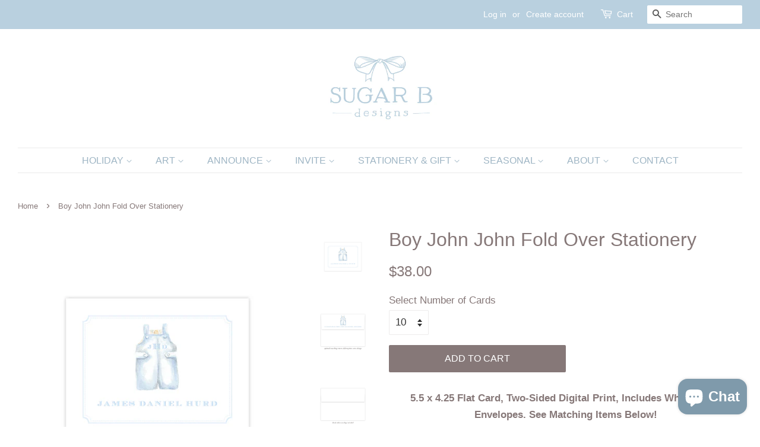

--- FILE ---
content_type: text/html; charset=utf-8
request_url: https://sugarbdesigns.com/products/boy-john-john-fold-over-stationery
body_size: 29581
content:
<!doctype html>
<html class="no-js">
<head>


  <!-- Basic page needs ================================================== -->
  <meta charset="utf-8">
  <meta http-equiv="X-UA-Compatible" content="IE=edge,chrome=1">

  
  <link rel="shortcut icon" href="//sugarbdesigns.com/cdn/shop/files/Favicon_Sugar_B_wizzo_32x32.png?v=1613515603" type="image/png" />
  

  <!-- Title and description ================================================== -->
  <title>
  Boy John John Fold Over Stationery &ndash; Sugar B Designs
  </title>

  
  <meta name="description" content="5.5 x 4.25 Flat Card, Two-Sided Digital Print, Includes White Blank Envelopes. See Matching Items Below!">
  

  <!-- Social meta ================================================== -->
  <!-- /snippets/social-meta-tags.liquid -->




<meta property="og:site_name" content="Sugar B Designs">
<meta property="og:url" content="https://sugarbdesigns.com/products/boy-john-john-fold-over-stationery">
<meta property="og:title" content="Boy John John Fold Over Stationery">
<meta property="og:type" content="product">
<meta property="og:description" content="5.5 x 4.25 Flat Card, Two-Sided Digital Print, Includes White Blank Envelopes. See Matching Items Below!">

  <meta property="og:price:amount" content="38.00">
  <meta property="og:price:currency" content="USD">

<meta property="og:image" content="http://sugarbdesigns.com/cdn/shop/products/Boy_John_John_Stationery_1_by_Sugar_B_Designs_1200x1200.png?v=1566943174"><meta property="og:image" content="http://sugarbdesigns.com/cdn/shop/products/Boy_John_John_Return_Address_Print_by_Sugar_B_Designs_1200x1200.png?v=1566943189"><meta property="og:image" content="http://sugarbdesigns.com/cdn/shop/products/Blank_White_Envelope_by_Sugar_B_Designs_a35f3218-2b20-4d81-b7f0-0b3d927405f8_1200x1200.png?v=1566943204">
<meta property="og:image:secure_url" content="https://sugarbdesigns.com/cdn/shop/products/Boy_John_John_Stationery_1_by_Sugar_B_Designs_1200x1200.png?v=1566943174"><meta property="og:image:secure_url" content="https://sugarbdesigns.com/cdn/shop/products/Boy_John_John_Return_Address_Print_by_Sugar_B_Designs_1200x1200.png?v=1566943189"><meta property="og:image:secure_url" content="https://sugarbdesigns.com/cdn/shop/products/Blank_White_Envelope_by_Sugar_B_Designs_a35f3218-2b20-4d81-b7f0-0b3d927405f8_1200x1200.png?v=1566943204">


  <meta name="twitter:site" content="@SugarBDesigns">

<meta name="twitter:card" content="summary_large_image">
<meta name="twitter:title" content="Boy John John Fold Over Stationery">
<meta name="twitter:description" content="5.5 x 4.25 Flat Card, Two-Sided Digital Print, Includes White Blank Envelopes. See Matching Items Below!">


  <!-- Helpers ================================================== -->
  <link rel="canonical" href="https://sugarbdesigns.com/products/boy-john-john-fold-over-stationery">
  <meta name="viewport" content="width=device-width,initial-scale=1">
  <meta name="theme-color" content="#867878">

  <!-- CSS ================================================== -->
  <link href="//sugarbdesigns.com/cdn/shop/t/4/assets/timber.scss.css?v=76059414885219555931759259326" rel="stylesheet" type="text/css" media="all" />
  <link href="//sugarbdesigns.com/cdn/shop/t/4/assets/theme.scss.css?v=98381654578379005881759259326" rel="stylesheet" type="text/css" media="all" />

  <script>
    window.theme = window.theme || {};

    var theme = {
      strings: {
        addToCart: "Add to Cart",
        soldOut: "Coming Soon",
        unavailable: "Unavailable",
        zoomClose: "Close (Esc)",
        zoomPrev: "Previous (Left arrow key)",
        zoomNext: "Next (Right arrow key)",
        addressError: "Error looking up that address",
        addressNoResults: "No results for that address",
        addressQueryLimit: "You have exceeded the Google API usage limit. Consider upgrading to a \u003ca href=\"https:\/\/developers.google.com\/maps\/premium\/usage-limits\"\u003ePremium Plan\u003c\/a\u003e.",
        authError: "There was a problem authenticating your Google Maps API Key."
      },
      settings: {
        // Adding some settings to allow the editor to update correctly when they are changed
        enableWideLayout: true,
        typeAccentTransform: true,
        typeAccentSpacing: false,
        baseFontSize: '17px',
        headerBaseFontSize: '32px',
        accentFontSize: '16px'
      },
      variables: {
        mediaQueryMedium: 'screen and (max-width: 768px)',
        bpSmall: false
      },
      moneyFormat: "${{amount}}"
    }

    document.documentElement.className = document.documentElement.className.replace('no-js', 'supports-js');
  </script>

  <!-- Header hook for plugins ================================================== -->
  <script>window.performance && window.performance.mark && window.performance.mark('shopify.content_for_header.start');</script><meta name="google-site-verification" content="esQ1nByD18Bdjocbx_NthWMgSBDMeIYjswBBaNkq35U">
<meta name="google-site-verification" content="Pp03VTOlqxI6E0HLbpNM0NMV_ToziJ_xN0slhOfj4cA">
<meta id="shopify-digital-wallet" name="shopify-digital-wallet" content="/22956739/digital_wallets/dialog">
<meta name="shopify-checkout-api-token" content="76fe850bc6fc5b839f130094aa4aeb5c">
<link rel="alternate" type="application/json+oembed" href="https://sugarbdesigns.com/products/boy-john-john-fold-over-stationery.oembed">
<script async="async" src="/checkouts/internal/preloads.js?locale=en-US"></script>
<link rel="preconnect" href="https://shop.app" crossorigin="anonymous">
<script async="async" src="https://shop.app/checkouts/internal/preloads.js?locale=en-US&shop_id=22956739" crossorigin="anonymous"></script>
<script id="apple-pay-shop-capabilities" type="application/json">{"shopId":22956739,"countryCode":"US","currencyCode":"USD","merchantCapabilities":["supports3DS"],"merchantId":"gid:\/\/shopify\/Shop\/22956739","merchantName":"Sugar B Designs","requiredBillingContactFields":["postalAddress","email"],"requiredShippingContactFields":["postalAddress","email"],"shippingType":"shipping","supportedNetworks":["visa","masterCard","amex","discover","elo","jcb"],"total":{"type":"pending","label":"Sugar B Designs","amount":"1.00"},"shopifyPaymentsEnabled":true,"supportsSubscriptions":true}</script>
<script id="shopify-features" type="application/json">{"accessToken":"76fe850bc6fc5b839f130094aa4aeb5c","betas":["rich-media-storefront-analytics"],"domain":"sugarbdesigns.com","predictiveSearch":true,"shopId":22956739,"locale":"en"}</script>
<script>var Shopify = Shopify || {};
Shopify.shop = "sugarbdesigns.myshopify.com";
Shopify.locale = "en";
Shopify.currency = {"active":"USD","rate":"1.0"};
Shopify.country = "US";
Shopify.theme = {"name":"Minimal","id":75790483509,"schema_name":"Minimal","schema_version":"11.1.0","theme_store_id":380,"role":"main"};
Shopify.theme.handle = "null";
Shopify.theme.style = {"id":null,"handle":null};
Shopify.cdnHost = "sugarbdesigns.com/cdn";
Shopify.routes = Shopify.routes || {};
Shopify.routes.root = "/";</script>
<script type="module">!function(o){(o.Shopify=o.Shopify||{}).modules=!0}(window);</script>
<script>!function(o){function n(){var o=[];function n(){o.push(Array.prototype.slice.apply(arguments))}return n.q=o,n}var t=o.Shopify=o.Shopify||{};t.loadFeatures=n(),t.autoloadFeatures=n()}(window);</script>
<script>
  window.ShopifyPay = window.ShopifyPay || {};
  window.ShopifyPay.apiHost = "shop.app\/pay";
  window.ShopifyPay.redirectState = null;
</script>
<script id="shop-js-analytics" type="application/json">{"pageType":"product"}</script>
<script defer="defer" async type="module" src="//sugarbdesigns.com/cdn/shopifycloud/shop-js/modules/v2/client.init-shop-cart-sync_BApSsMSl.en.esm.js"></script>
<script defer="defer" async type="module" src="//sugarbdesigns.com/cdn/shopifycloud/shop-js/modules/v2/chunk.common_CBoos6YZ.esm.js"></script>
<script type="module">
  await import("//sugarbdesigns.com/cdn/shopifycloud/shop-js/modules/v2/client.init-shop-cart-sync_BApSsMSl.en.esm.js");
await import("//sugarbdesigns.com/cdn/shopifycloud/shop-js/modules/v2/chunk.common_CBoos6YZ.esm.js");

  window.Shopify.SignInWithShop?.initShopCartSync?.({"fedCMEnabled":true,"windoidEnabled":true});

</script>
<script>
  window.Shopify = window.Shopify || {};
  if (!window.Shopify.featureAssets) window.Shopify.featureAssets = {};
  window.Shopify.featureAssets['shop-js'] = {"shop-cart-sync":["modules/v2/client.shop-cart-sync_DJczDl9f.en.esm.js","modules/v2/chunk.common_CBoos6YZ.esm.js"],"init-fed-cm":["modules/v2/client.init-fed-cm_BzwGC0Wi.en.esm.js","modules/v2/chunk.common_CBoos6YZ.esm.js"],"init-windoid":["modules/v2/client.init-windoid_BS26ThXS.en.esm.js","modules/v2/chunk.common_CBoos6YZ.esm.js"],"shop-cash-offers":["modules/v2/client.shop-cash-offers_DthCPNIO.en.esm.js","modules/v2/chunk.common_CBoos6YZ.esm.js","modules/v2/chunk.modal_Bu1hFZFC.esm.js"],"shop-button":["modules/v2/client.shop-button_D_JX508o.en.esm.js","modules/v2/chunk.common_CBoos6YZ.esm.js"],"init-shop-email-lookup-coordinator":["modules/v2/client.init-shop-email-lookup-coordinator_DFwWcvrS.en.esm.js","modules/v2/chunk.common_CBoos6YZ.esm.js"],"shop-toast-manager":["modules/v2/client.shop-toast-manager_tEhgP2F9.en.esm.js","modules/v2/chunk.common_CBoos6YZ.esm.js"],"shop-login-button":["modules/v2/client.shop-login-button_DwLgFT0K.en.esm.js","modules/v2/chunk.common_CBoos6YZ.esm.js","modules/v2/chunk.modal_Bu1hFZFC.esm.js"],"avatar":["modules/v2/client.avatar_BTnouDA3.en.esm.js"],"init-shop-cart-sync":["modules/v2/client.init-shop-cart-sync_BApSsMSl.en.esm.js","modules/v2/chunk.common_CBoos6YZ.esm.js"],"pay-button":["modules/v2/client.pay-button_BuNmcIr_.en.esm.js","modules/v2/chunk.common_CBoos6YZ.esm.js"],"init-shop-for-new-customer-accounts":["modules/v2/client.init-shop-for-new-customer-accounts_DrjXSI53.en.esm.js","modules/v2/client.shop-login-button_DwLgFT0K.en.esm.js","modules/v2/chunk.common_CBoos6YZ.esm.js","modules/v2/chunk.modal_Bu1hFZFC.esm.js"],"init-customer-accounts-sign-up":["modules/v2/client.init-customer-accounts-sign-up_TlVCiykN.en.esm.js","modules/v2/client.shop-login-button_DwLgFT0K.en.esm.js","modules/v2/chunk.common_CBoos6YZ.esm.js","modules/v2/chunk.modal_Bu1hFZFC.esm.js"],"shop-follow-button":["modules/v2/client.shop-follow-button_C5D3XtBb.en.esm.js","modules/v2/chunk.common_CBoos6YZ.esm.js","modules/v2/chunk.modal_Bu1hFZFC.esm.js"],"checkout-modal":["modules/v2/client.checkout-modal_8TC_1FUY.en.esm.js","modules/v2/chunk.common_CBoos6YZ.esm.js","modules/v2/chunk.modal_Bu1hFZFC.esm.js"],"init-customer-accounts":["modules/v2/client.init-customer-accounts_C0Oh2ljF.en.esm.js","modules/v2/client.shop-login-button_DwLgFT0K.en.esm.js","modules/v2/chunk.common_CBoos6YZ.esm.js","modules/v2/chunk.modal_Bu1hFZFC.esm.js"],"lead-capture":["modules/v2/client.lead-capture_Cq0gfm7I.en.esm.js","modules/v2/chunk.common_CBoos6YZ.esm.js","modules/v2/chunk.modal_Bu1hFZFC.esm.js"],"shop-login":["modules/v2/client.shop-login_BmtnoEUo.en.esm.js","modules/v2/chunk.common_CBoos6YZ.esm.js","modules/v2/chunk.modal_Bu1hFZFC.esm.js"],"payment-terms":["modules/v2/client.payment-terms_BHOWV7U_.en.esm.js","modules/v2/chunk.common_CBoos6YZ.esm.js","modules/v2/chunk.modal_Bu1hFZFC.esm.js"]};
</script>
<script>(function() {
  var isLoaded = false;
  function asyncLoad() {
    if (isLoaded) return;
    isLoaded = true;
    var urls = ["https:\/\/productoptions.w3apps.co\/js\/options.js?shop=sugarbdesigns.myshopify.com","https:\/\/load.csell.co\/assets\/js\/cross-sell.js?shop=sugarbdesigns.myshopify.com","https:\/\/load.csell.co\/assets\/v2\/js\/core\/xsell.js?shop=sugarbdesigns.myshopify.com","https:\/\/scripts.terms.tordenapps.com\/torden_shopify_terms.min.js?shop=sugarbdesigns.myshopify.com"];
    for (var i = 0; i < urls.length; i++) {
      var s = document.createElement('script');
      s.type = 'text/javascript';
      s.async = true;
      s.src = urls[i];
      var x = document.getElementsByTagName('script')[0];
      x.parentNode.insertBefore(s, x);
    }
  };
  if(window.attachEvent) {
    window.attachEvent('onload', asyncLoad);
  } else {
    window.addEventListener('load', asyncLoad, false);
  }
})();</script>
<script id="__st">var __st={"a":22956739,"offset":-21600,"reqid":"fce85b58-b9ed-4d8b-84ad-e1eada50af64-1768882505","pageurl":"sugarbdesigns.com\/products\/boy-john-john-fold-over-stationery","u":"7c603ac2d085","p":"product","rtyp":"product","rid":3822007550005};</script>
<script>window.ShopifyPaypalV4VisibilityTracking = true;</script>
<script id="captcha-bootstrap">!function(){'use strict';const t='contact',e='account',n='new_comment',o=[[t,t],['blogs',n],['comments',n],[t,'customer']],c=[[e,'customer_login'],[e,'guest_login'],[e,'recover_customer_password'],[e,'create_customer']],r=t=>t.map((([t,e])=>`form[action*='/${t}']:not([data-nocaptcha='true']) input[name='form_type'][value='${e}']`)).join(','),a=t=>()=>t?[...document.querySelectorAll(t)].map((t=>t.form)):[];function s(){const t=[...o],e=r(t);return a(e)}const i='password',u='form_key',d=['recaptcha-v3-token','g-recaptcha-response','h-captcha-response',i],f=()=>{try{return window.sessionStorage}catch{return}},m='__shopify_v',_=t=>t.elements[u];function p(t,e,n=!1){try{const o=window.sessionStorage,c=JSON.parse(o.getItem(e)),{data:r}=function(t){const{data:e,action:n}=t;return t[m]||n?{data:e,action:n}:{data:t,action:n}}(c);for(const[e,n]of Object.entries(r))t.elements[e]&&(t.elements[e].value=n);n&&o.removeItem(e)}catch(o){console.error('form repopulation failed',{error:o})}}const l='form_type',E='cptcha';function T(t){t.dataset[E]=!0}const w=window,h=w.document,L='Shopify',v='ce_forms',y='captcha';let A=!1;((t,e)=>{const n=(g='f06e6c50-85a8-45c8-87d0-21a2b65856fe',I='https://cdn.shopify.com/shopifycloud/storefront-forms-hcaptcha/ce_storefront_forms_captcha_hcaptcha.v1.5.2.iife.js',D={infoText:'Protected by hCaptcha',privacyText:'Privacy',termsText:'Terms'},(t,e,n)=>{const o=w[L][v],c=o.bindForm;if(c)return c(t,g,e,D).then(n);var r;o.q.push([[t,g,e,D],n]),r=I,A||(h.body.append(Object.assign(h.createElement('script'),{id:'captcha-provider',async:!0,src:r})),A=!0)});var g,I,D;w[L]=w[L]||{},w[L][v]=w[L][v]||{},w[L][v].q=[],w[L][y]=w[L][y]||{},w[L][y].protect=function(t,e){n(t,void 0,e),T(t)},Object.freeze(w[L][y]),function(t,e,n,w,h,L){const[v,y,A,g]=function(t,e,n){const i=e?o:[],u=t?c:[],d=[...i,...u],f=r(d),m=r(i),_=r(d.filter((([t,e])=>n.includes(e))));return[a(f),a(m),a(_),s()]}(w,h,L),I=t=>{const e=t.target;return e instanceof HTMLFormElement?e:e&&e.form},D=t=>v().includes(t);t.addEventListener('submit',(t=>{const e=I(t);if(!e)return;const n=D(e)&&!e.dataset.hcaptchaBound&&!e.dataset.recaptchaBound,o=_(e),c=g().includes(e)&&(!o||!o.value);(n||c)&&t.preventDefault(),c&&!n&&(function(t){try{if(!f())return;!function(t){const e=f();if(!e)return;const n=_(t);if(!n)return;const o=n.value;o&&e.removeItem(o)}(t);const e=Array.from(Array(32),(()=>Math.random().toString(36)[2])).join('');!function(t,e){_(t)||t.append(Object.assign(document.createElement('input'),{type:'hidden',name:u})),t.elements[u].value=e}(t,e),function(t,e){const n=f();if(!n)return;const o=[...t.querySelectorAll(`input[type='${i}']`)].map((({name:t})=>t)),c=[...d,...o],r={};for(const[a,s]of new FormData(t).entries())c.includes(a)||(r[a]=s);n.setItem(e,JSON.stringify({[m]:1,action:t.action,data:r}))}(t,e)}catch(e){console.error('failed to persist form',e)}}(e),e.submit())}));const S=(t,e)=>{t&&!t.dataset[E]&&(n(t,e.some((e=>e===t))),T(t))};for(const o of['focusin','change'])t.addEventListener(o,(t=>{const e=I(t);D(e)&&S(e,y())}));const B=e.get('form_key'),M=e.get(l),P=B&&M;t.addEventListener('DOMContentLoaded',(()=>{const t=y();if(P)for(const e of t)e.elements[l].value===M&&p(e,B);[...new Set([...A(),...v().filter((t=>'true'===t.dataset.shopifyCaptcha))])].forEach((e=>S(e,t)))}))}(h,new URLSearchParams(w.location.search),n,t,e,['guest_login'])})(!0,!0)}();</script>
<script integrity="sha256-4kQ18oKyAcykRKYeNunJcIwy7WH5gtpwJnB7kiuLZ1E=" data-source-attribution="shopify.loadfeatures" defer="defer" src="//sugarbdesigns.com/cdn/shopifycloud/storefront/assets/storefront/load_feature-a0a9edcb.js" crossorigin="anonymous"></script>
<script crossorigin="anonymous" defer="defer" src="//sugarbdesigns.com/cdn/shopifycloud/storefront/assets/shopify_pay/storefront-65b4c6d7.js?v=20250812"></script>
<script data-source-attribution="shopify.dynamic_checkout.dynamic.init">var Shopify=Shopify||{};Shopify.PaymentButton=Shopify.PaymentButton||{isStorefrontPortableWallets:!0,init:function(){window.Shopify.PaymentButton.init=function(){};var t=document.createElement("script");t.src="https://sugarbdesigns.com/cdn/shopifycloud/portable-wallets/latest/portable-wallets.en.js",t.type="module",document.head.appendChild(t)}};
</script>
<script data-source-attribution="shopify.dynamic_checkout.buyer_consent">
  function portableWalletsHideBuyerConsent(e){var t=document.getElementById("shopify-buyer-consent"),n=document.getElementById("shopify-subscription-policy-button");t&&n&&(t.classList.add("hidden"),t.setAttribute("aria-hidden","true"),n.removeEventListener("click",e))}function portableWalletsShowBuyerConsent(e){var t=document.getElementById("shopify-buyer-consent"),n=document.getElementById("shopify-subscription-policy-button");t&&n&&(t.classList.remove("hidden"),t.removeAttribute("aria-hidden"),n.addEventListener("click",e))}window.Shopify?.PaymentButton&&(window.Shopify.PaymentButton.hideBuyerConsent=portableWalletsHideBuyerConsent,window.Shopify.PaymentButton.showBuyerConsent=portableWalletsShowBuyerConsent);
</script>
<script data-source-attribution="shopify.dynamic_checkout.cart.bootstrap">document.addEventListener("DOMContentLoaded",(function(){function t(){return document.querySelector("shopify-accelerated-checkout-cart, shopify-accelerated-checkout")}if(t())Shopify.PaymentButton.init();else{new MutationObserver((function(e,n){t()&&(Shopify.PaymentButton.init(),n.disconnect())})).observe(document.body,{childList:!0,subtree:!0})}}));
</script>
<link id="shopify-accelerated-checkout-styles" rel="stylesheet" media="screen" href="https://sugarbdesigns.com/cdn/shopifycloud/portable-wallets/latest/accelerated-checkout-backwards-compat.css" crossorigin="anonymous">
<style id="shopify-accelerated-checkout-cart">
        #shopify-buyer-consent {
  margin-top: 1em;
  display: inline-block;
  width: 100%;
}

#shopify-buyer-consent.hidden {
  display: none;
}

#shopify-subscription-policy-button {
  background: none;
  border: none;
  padding: 0;
  text-decoration: underline;
  font-size: inherit;
  cursor: pointer;
}

#shopify-subscription-policy-button::before {
  box-shadow: none;
}

      </style>

<script>window.performance && window.performance.mark && window.performance.mark('shopify.content_for_header.end');</script>
<style></style><!--LH--><script type="text/javascript">window.moneyFormat = "${{amount}}";
    window.shopCurrency = "USD";
    window.assetsUrl = '//sugarbdesigns.com/cdn/shop/t/4/assets/';
  </script>

  <link href="//sugarbdesigns.com/cdn/shop/t/4/assets/globo.alsobought.css?v=70346600458155230081566755549" rel="stylesheet" type="text/css" media="all" />  <script src="//sugarbdesigns.com/cdn/shop/t/4/assets/globo.alsobought.js?v=153867333098860575061566755049" type="text/javascript"></script>  <script>
    var globoAlsoBought = new globoAlsoBought({
      apiUrl: "https://related-products.globosoftware.net/v2/public/api",
      shop: "sugarbdesigns.myshopify.com",
      domain: "sugarbdesigns.com",
      view_name: 'globo.related',
      cart_properties_name: 'utm_source',
      cart_properties_value: 'globoRelatedProducts',
      manualRecommendations: {"3808132300853":["3808381403189","3808170639413"]},
      discount: false,
      redirect: true,
      exclude_tags: [],
      carousel_items: 6,
      productBoughtTogether: {
        enable: true,
        limit: 10,
        random: false,
        template: 1,
        thisItem: true,
        conditions: ["bought_together","manual","vendor","collection"]
      },
      productRelated: {
        enable: true,
        limit: 10,
        random: false,
        template: 1,
        thisItem: false,
        conditions: ["manual","collection"]
      },
      cart: {
        enable: true,
        limit: 10,
        random: false,
        template: 3,
        conditions: ["manual","bought_together","tags","global"],
        products: []
      },product: {
          id: 3822007550005,
          title: "Boy John John Fold Over Stationery",
          handle: "boy-john-john-fold-over-stationery",
          price: 3800,
          compare_at_price: null,
          images: ["//sugarbdesigns.com/cdn/shop/products/Boy_John_John_Stationery_1_by_Sugar_B_Designs.png?v=1566943174"],
          variants: [{"id":29377409712181,"title":"10","option1":"10","option2":null,"option3":null,"sku":null,"requires_shipping":true,"taxable":true,"featured_image":null,"available":true,"name":"Boy John John Fold Over Stationery - 10","public_title":"10","options":["10"],"price":3800,"weight":0,"compare_at_price":null,"inventory_quantity":0,"inventory_management":null,"inventory_policy":"continue","barcode":null,"requires_selling_plan":false,"selling_plan_allocations":[]},{"id":29377409744949,"title":"15","option1":"15","option2":null,"option3":null,"sku":null,"requires_shipping":true,"taxable":true,"featured_image":null,"available":true,"name":"Boy John John Fold Over Stationery - 15","public_title":"15","options":["15"],"price":4800,"weight":0,"compare_at_price":null,"inventory_quantity":0,"inventory_management":null,"inventory_policy":"continue","barcode":null,"requires_selling_plan":false,"selling_plan_allocations":[]},{"id":29377409777717,"title":"20","option1":"20","option2":null,"option3":null,"sku":null,"requires_shipping":true,"taxable":true,"featured_image":null,"available":true,"name":"Boy John John Fold Over Stationery - 20","public_title":"20","options":["20"],"price":5800,"weight":0,"compare_at_price":null,"inventory_quantity":0,"inventory_management":null,"inventory_policy":"continue","barcode":null,"requires_selling_plan":false,"selling_plan_allocations":[]},{"id":29377409810485,"title":"25","option1":"25","option2":null,"option3":null,"sku":null,"requires_shipping":true,"taxable":true,"featured_image":null,"available":true,"name":"Boy John John Fold Over Stationery - 25","public_title":"25","options":["25"],"price":6700,"weight":0,"compare_at_price":null,"inventory_quantity":0,"inventory_management":null,"inventory_policy":"continue","barcode":null,"requires_selling_plan":false,"selling_plan_allocations":[]},{"id":29377409843253,"title":"30","option1":"30","option2":null,"option3":null,"sku":null,"requires_shipping":true,"taxable":true,"featured_image":null,"available":true,"name":"Boy John John Fold Over Stationery - 30","public_title":"30","options":["30"],"price":7900,"weight":0,"compare_at_price":null,"inventory_quantity":-1,"inventory_management":null,"inventory_policy":"continue","barcode":null,"requires_selling_plan":false,"selling_plan_allocations":[]},{"id":29377409876021,"title":"35","option1":"35","option2":null,"option3":null,"sku":null,"requires_shipping":true,"taxable":true,"featured_image":null,"available":true,"name":"Boy John John Fold Over Stationery - 35","public_title":"35","options":["35"],"price":8700,"weight":0,"compare_at_price":null,"inventory_quantity":0,"inventory_management":null,"inventory_policy":"continue","barcode":null,"requires_selling_plan":false,"selling_plan_allocations":[]},{"id":29377409908789,"title":"40","option1":"40","option2":null,"option3":null,"sku":null,"requires_shipping":true,"taxable":true,"featured_image":null,"available":true,"name":"Boy John John Fold Over Stationery - 40","public_title":"40","options":["40"],"price":9600,"weight":0,"compare_at_price":null,"inventory_quantity":0,"inventory_management":null,"inventory_policy":"continue","barcode":null,"requires_selling_plan":false,"selling_plan_allocations":[]},{"id":29377409941557,"title":"45","option1":"45","option2":null,"option3":null,"sku":null,"requires_shipping":true,"taxable":true,"featured_image":null,"available":true,"name":"Boy John John Fold Over Stationery - 45","public_title":"45","options":["45"],"price":10650,"weight":0,"compare_at_price":null,"inventory_quantity":0,"inventory_management":null,"inventory_policy":"continue","barcode":null,"requires_selling_plan":false,"selling_plan_allocations":[]},{"id":29377409974325,"title":"50","option1":"50","option2":null,"option3":null,"sku":null,"requires_shipping":true,"taxable":true,"featured_image":null,"available":true,"name":"Boy John John Fold Over Stationery - 50","public_title":"50","options":["50"],"price":11200,"weight":0,"compare_at_price":null,"inventory_quantity":0,"inventory_management":null,"inventory_policy":"continue","barcode":null,"requires_selling_plan":false,"selling_plan_allocations":[]},{"id":29377410007093,"title":"55","option1":"55","option2":null,"option3":null,"sku":null,"requires_shipping":true,"taxable":true,"featured_image":null,"available":true,"name":"Boy John John Fold Over Stationery - 55","public_title":"55","options":["55"],"price":12500,"weight":0,"compare_at_price":null,"inventory_quantity":0,"inventory_management":null,"inventory_policy":"continue","barcode":null,"requires_selling_plan":false,"selling_plan_allocations":[]},{"id":29377410039861,"title":"60","option1":"60","option2":null,"option3":null,"sku":null,"requires_shipping":true,"taxable":true,"featured_image":null,"available":true,"name":"Boy John John Fold Over Stationery - 60","public_title":"60","options":["60"],"price":13500,"weight":0,"compare_at_price":null,"inventory_quantity":-1,"inventory_management":null,"inventory_policy":"continue","barcode":null,"requires_selling_plan":false,"selling_plan_allocations":[]},{"id":29377410072629,"title":"65","option1":"65","option2":null,"option3":null,"sku":null,"requires_shipping":true,"taxable":true,"featured_image":null,"available":true,"name":"Boy John John Fold Over Stationery - 65","public_title":"65","options":["65"],"price":14200,"weight":0,"compare_at_price":null,"inventory_quantity":0,"inventory_management":null,"inventory_policy":"continue","barcode":null,"requires_selling_plan":false,"selling_plan_allocations":[]},{"id":29377410105397,"title":"70","option1":"70","option2":null,"option3":null,"sku":null,"requires_shipping":true,"taxable":true,"featured_image":null,"available":true,"name":"Boy John John Fold Over Stationery - 70","public_title":"70","options":["70"],"price":14600,"weight":0,"compare_at_price":null,"inventory_quantity":0,"inventory_management":null,"inventory_policy":"continue","barcode":null,"requires_selling_plan":false,"selling_plan_allocations":[]},{"id":29377410138165,"title":"75","option1":"75","option2":null,"option3":null,"sku":null,"requires_shipping":true,"taxable":true,"featured_image":null,"available":true,"name":"Boy John John Fold Over Stationery - 75","public_title":"75","options":["75"],"price":15400,"weight":0,"compare_at_price":null,"inventory_quantity":0,"inventory_management":null,"inventory_policy":"continue","barcode":null,"requires_selling_plan":false,"selling_plan_allocations":[]},{"id":29377410170933,"title":"80","option1":"80","option2":null,"option3":null,"sku":null,"requires_shipping":true,"taxable":true,"featured_image":null,"available":true,"name":"Boy John John Fold Over Stationery - 80","public_title":"80","options":["80"],"price":16500,"weight":0,"compare_at_price":null,"inventory_quantity":0,"inventory_management":null,"inventory_policy":"continue","barcode":null,"requires_selling_plan":false,"selling_plan_allocations":[]},{"id":29377410203701,"title":"85","option1":"85","option2":null,"option3":null,"sku":null,"requires_shipping":true,"taxable":true,"featured_image":null,"available":true,"name":"Boy John John Fold Over Stationery - 85","public_title":"85","options":["85"],"price":17000,"weight":0,"compare_at_price":null,"inventory_quantity":0,"inventory_management":null,"inventory_policy":"continue","barcode":null,"requires_selling_plan":false,"selling_plan_allocations":[]},{"id":29377410236469,"title":"90","option1":"90","option2":null,"option3":null,"sku":null,"requires_shipping":true,"taxable":true,"featured_image":null,"available":true,"name":"Boy John John Fold Over Stationery - 90","public_title":"90","options":["90"],"price":17500,"weight":0,"compare_at_price":null,"inventory_quantity":0,"inventory_management":null,"inventory_policy":"continue","barcode":null,"requires_selling_plan":false,"selling_plan_allocations":[]},{"id":29377410269237,"title":"95","option1":"95","option2":null,"option3":null,"sku":null,"requires_shipping":true,"taxable":true,"featured_image":null,"available":true,"name":"Boy John John Fold Over Stationery - 95","public_title":"95","options":["95"],"price":18400,"weight":0,"compare_at_price":null,"inventory_quantity":0,"inventory_management":null,"inventory_policy":"continue","barcode":null,"requires_selling_plan":false,"selling_plan_allocations":[]},{"id":29377410302005,"title":"100","option1":"100","option2":null,"option3":null,"sku":null,"requires_shipping":true,"taxable":true,"featured_image":null,"available":true,"name":"Boy John John Fold Over Stationery - 100","public_title":"100","options":["100"],"price":19500,"weight":0,"compare_at_price":null,"inventory_quantity":0,"inventory_management":null,"inventory_policy":"continue","barcode":null,"requires_selling_plan":false,"selling_plan_allocations":[]},{"id":29377410334773,"title":"120","option1":"120","option2":null,"option3":null,"sku":null,"requires_shipping":true,"taxable":true,"featured_image":null,"available":true,"name":"Boy John John Fold Over Stationery - 120","public_title":"120","options":["120"],"price":23500,"weight":0,"compare_at_price":null,"inventory_quantity":0,"inventory_management":null,"inventory_policy":"continue","barcode":null,"requires_selling_plan":false,"selling_plan_allocations":[]},{"id":29377410367541,"title":"150","option1":"150","option2":null,"option3":null,"sku":null,"requires_shipping":true,"taxable":true,"featured_image":null,"available":true,"name":"Boy John John Fold Over Stationery - 150","public_title":"150","options":["150"],"price":28000,"weight":0,"compare_at_price":null,"inventory_quantity":0,"inventory_management":null,"inventory_policy":"continue","barcode":null,"requires_selling_plan":false,"selling_plan_allocations":[]},{"id":29377410400309,"title":"200","option1":"200","option2":null,"option3":null,"sku":null,"requires_shipping":true,"taxable":true,"featured_image":null,"available":true,"name":"Boy John John Fold Over Stationery - 200","public_title":"200","options":["200"],"price":36000,"weight":0,"compare_at_price":null,"inventory_quantity":0,"inventory_management":null,"inventory_policy":"continue","barcode":null,"requires_selling_plan":false,"selling_plan_allocations":[]},{"id":29377410433077,"title":"250","option1":"250","option2":null,"option3":null,"sku":null,"requires_shipping":true,"taxable":true,"featured_image":null,"available":true,"name":"Boy John John Fold Over Stationery - 250","public_title":"250","options":["250"],"price":45000,"weight":0,"compare_at_price":null,"inventory_quantity":0,"inventory_management":null,"inventory_policy":"continue","barcode":null,"requires_selling_plan":false,"selling_plan_allocations":[]},{"id":29377410465845,"title":"300","option1":"300","option2":null,"option3":null,"sku":null,"requires_shipping":true,"taxable":true,"featured_image":null,"available":true,"name":"Boy John John Fold Over Stationery - 300","public_title":"300","options":["300"],"price":52500,"weight":0,"compare_at_price":null,"inventory_quantity":0,"inventory_management":null,"inventory_policy":"continue","barcode":null,"requires_selling_plan":false,"selling_plan_allocations":[]},{"id":29377410498613,"title":"350","option1":"350","option2":null,"option3":null,"sku":null,"requires_shipping":true,"taxable":true,"featured_image":null,"available":true,"name":"Boy John John Fold Over Stationery - 350","public_title":"350","options":["350"],"price":60700,"weight":0,"compare_at_price":null,"inventory_quantity":0,"inventory_management":null,"inventory_policy":"continue","barcode":null,"requires_selling_plan":false,"selling_plan_allocations":[]},{"id":29377410531381,"title":"400","option1":"400","option2":null,"option3":null,"sku":null,"requires_shipping":true,"taxable":true,"featured_image":null,"available":true,"name":"Boy John John Fold Over Stationery - 400","public_title":"400","options":["400"],"price":69000,"weight":0,"compare_at_price":null,"inventory_quantity":0,"inventory_management":null,"inventory_policy":"continue","barcode":null,"requires_selling_plan":false,"selling_plan_allocations":[]},{"id":29377410564149,"title":"450","option1":"450","option2":null,"option3":null,"sku":null,"requires_shipping":true,"taxable":true,"featured_image":null,"available":true,"name":"Boy John John Fold Over Stationery - 450","public_title":"450","options":["450"],"price":78000,"weight":0,"compare_at_price":null,"inventory_quantity":0,"inventory_management":null,"inventory_policy":"continue","barcode":null,"requires_selling_plan":false,"selling_plan_allocations":[]},{"id":29377410596917,"title":"500","option1":"500","option2":null,"option3":null,"sku":null,"requires_shipping":true,"taxable":true,"featured_image":null,"available":true,"name":"Boy John John Fold Over Stationery - 500","public_title":"500","options":["500"],"price":86000,"weight":0,"compare_at_price":null,"inventory_quantity":0,"inventory_management":null,"inventory_policy":"continue","barcode":null,"requires_selling_plan":false,"selling_plan_allocations":[]}],
          available: true,
          vendor: "Carrie Beth Art",
          product_type: "Fold Over Stationery",
          tags: ["boy john john","fold over stationery","stationery","stationery for boys"],
          collection:"baby-and-kids-stationery"},no_image_url: "https://cdn.shopify.com/s/images/admin/no-image-large.gif"
    });
  </script>

  <script src="//sugarbdesigns.com/cdn/shop/t/4/assets/jquery-2.2.3.min.js?v=58211863146907186831565723853" type="text/javascript"></script>

  <script src="//sugarbdesigns.com/cdn/shop/t/4/assets/lazysizes.min.js?v=155223123402716617051565723853" async="async"></script>

  
  

<!--Gem_Page_Header_Script-->
    


<!--End_Gem_Page_Header_Script-->

<!-- GSSTART Show variants. Do not change -->

<!-- Show variants code end. Do not change GSEND -->
<!-- BEGIN app block: shopify://apps/gempages-builder/blocks/embed-gp-script-head/20b379d4-1b20-474c-a6ca-665c331919f3 -->














<!-- END app block --><script src="https://cdn.shopify.com/extensions/e4b3a77b-20c9-4161-b1bb-deb87046128d/inbox-1253/assets/inbox-chat-loader.js" type="text/javascript" defer="defer"></script>
<link href="https://monorail-edge.shopifysvc.com" rel="dns-prefetch">
<script>(function(){if ("sendBeacon" in navigator && "performance" in window) {try {var session_token_from_headers = performance.getEntriesByType('navigation')[0].serverTiming.find(x => x.name == '_s').description;} catch {var session_token_from_headers = undefined;}var session_cookie_matches = document.cookie.match(/_shopify_s=([^;]*)/);var session_token_from_cookie = session_cookie_matches && session_cookie_matches.length === 2 ? session_cookie_matches[1] : "";var session_token = session_token_from_headers || session_token_from_cookie || "";function handle_abandonment_event(e) {var entries = performance.getEntries().filter(function(entry) {return /monorail-edge.shopifysvc.com/.test(entry.name);});if (!window.abandonment_tracked && entries.length === 0) {window.abandonment_tracked = true;var currentMs = Date.now();var navigation_start = performance.timing.navigationStart;var payload = {shop_id: 22956739,url: window.location.href,navigation_start,duration: currentMs - navigation_start,session_token,page_type: "product"};window.navigator.sendBeacon("https://monorail-edge.shopifysvc.com/v1/produce", JSON.stringify({schema_id: "online_store_buyer_site_abandonment/1.1",payload: payload,metadata: {event_created_at_ms: currentMs,event_sent_at_ms: currentMs}}));}}window.addEventListener('pagehide', handle_abandonment_event);}}());</script>
<script id="web-pixels-manager-setup">(function e(e,d,r,n,o){if(void 0===o&&(o={}),!Boolean(null===(a=null===(i=window.Shopify)||void 0===i?void 0:i.analytics)||void 0===a?void 0:a.replayQueue)){var i,a;window.Shopify=window.Shopify||{};var t=window.Shopify;t.analytics=t.analytics||{};var s=t.analytics;s.replayQueue=[],s.publish=function(e,d,r){return s.replayQueue.push([e,d,r]),!0};try{self.performance.mark("wpm:start")}catch(e){}var l=function(){var e={modern:/Edge?\/(1{2}[4-9]|1[2-9]\d|[2-9]\d{2}|\d{4,})\.\d+(\.\d+|)|Firefox\/(1{2}[4-9]|1[2-9]\d|[2-9]\d{2}|\d{4,})\.\d+(\.\d+|)|Chrom(ium|e)\/(9{2}|\d{3,})\.\d+(\.\d+|)|(Maci|X1{2}).+ Version\/(15\.\d+|(1[6-9]|[2-9]\d|\d{3,})\.\d+)([,.]\d+|)( \(\w+\)|)( Mobile\/\w+|) Safari\/|Chrome.+OPR\/(9{2}|\d{3,})\.\d+\.\d+|(CPU[ +]OS|iPhone[ +]OS|CPU[ +]iPhone|CPU IPhone OS|CPU iPad OS)[ +]+(15[._]\d+|(1[6-9]|[2-9]\d|\d{3,})[._]\d+)([._]\d+|)|Android:?[ /-](13[3-9]|1[4-9]\d|[2-9]\d{2}|\d{4,})(\.\d+|)(\.\d+|)|Android.+Firefox\/(13[5-9]|1[4-9]\d|[2-9]\d{2}|\d{4,})\.\d+(\.\d+|)|Android.+Chrom(ium|e)\/(13[3-9]|1[4-9]\d|[2-9]\d{2}|\d{4,})\.\d+(\.\d+|)|SamsungBrowser\/([2-9]\d|\d{3,})\.\d+/,legacy:/Edge?\/(1[6-9]|[2-9]\d|\d{3,})\.\d+(\.\d+|)|Firefox\/(5[4-9]|[6-9]\d|\d{3,})\.\d+(\.\d+|)|Chrom(ium|e)\/(5[1-9]|[6-9]\d|\d{3,})\.\d+(\.\d+|)([\d.]+$|.*Safari\/(?![\d.]+ Edge\/[\d.]+$))|(Maci|X1{2}).+ Version\/(10\.\d+|(1[1-9]|[2-9]\d|\d{3,})\.\d+)([,.]\d+|)( \(\w+\)|)( Mobile\/\w+|) Safari\/|Chrome.+OPR\/(3[89]|[4-9]\d|\d{3,})\.\d+\.\d+|(CPU[ +]OS|iPhone[ +]OS|CPU[ +]iPhone|CPU IPhone OS|CPU iPad OS)[ +]+(10[._]\d+|(1[1-9]|[2-9]\d|\d{3,})[._]\d+)([._]\d+|)|Android:?[ /-](13[3-9]|1[4-9]\d|[2-9]\d{2}|\d{4,})(\.\d+|)(\.\d+|)|Mobile Safari.+OPR\/([89]\d|\d{3,})\.\d+\.\d+|Android.+Firefox\/(13[5-9]|1[4-9]\d|[2-9]\d{2}|\d{4,})\.\d+(\.\d+|)|Android.+Chrom(ium|e)\/(13[3-9]|1[4-9]\d|[2-9]\d{2}|\d{4,})\.\d+(\.\d+|)|Android.+(UC? ?Browser|UCWEB|U3)[ /]?(15\.([5-9]|\d{2,})|(1[6-9]|[2-9]\d|\d{3,})\.\d+)\.\d+|SamsungBrowser\/(5\.\d+|([6-9]|\d{2,})\.\d+)|Android.+MQ{2}Browser\/(14(\.(9|\d{2,})|)|(1[5-9]|[2-9]\d|\d{3,})(\.\d+|))(\.\d+|)|K[Aa][Ii]OS\/(3\.\d+|([4-9]|\d{2,})\.\d+)(\.\d+|)/},d=e.modern,r=e.legacy,n=navigator.userAgent;return n.match(d)?"modern":n.match(r)?"legacy":"unknown"}(),u="modern"===l?"modern":"legacy",c=(null!=n?n:{modern:"",legacy:""})[u],f=function(e){return[e.baseUrl,"/wpm","/b",e.hashVersion,"modern"===e.buildTarget?"m":"l",".js"].join("")}({baseUrl:d,hashVersion:r,buildTarget:u}),m=function(e){var d=e.version,r=e.bundleTarget,n=e.surface,o=e.pageUrl,i=e.monorailEndpoint;return{emit:function(e){var a=e.status,t=e.errorMsg,s=(new Date).getTime(),l=JSON.stringify({metadata:{event_sent_at_ms:s},events:[{schema_id:"web_pixels_manager_load/3.1",payload:{version:d,bundle_target:r,page_url:o,status:a,surface:n,error_msg:t},metadata:{event_created_at_ms:s}}]});if(!i)return console&&console.warn&&console.warn("[Web Pixels Manager] No Monorail endpoint provided, skipping logging."),!1;try{return self.navigator.sendBeacon.bind(self.navigator)(i,l)}catch(e){}var u=new XMLHttpRequest;try{return u.open("POST",i,!0),u.setRequestHeader("Content-Type","text/plain"),u.send(l),!0}catch(e){return console&&console.warn&&console.warn("[Web Pixels Manager] Got an unhandled error while logging to Monorail."),!1}}}}({version:r,bundleTarget:l,surface:e.surface,pageUrl:self.location.href,monorailEndpoint:e.monorailEndpoint});try{o.browserTarget=l,function(e){var d=e.src,r=e.async,n=void 0===r||r,o=e.onload,i=e.onerror,a=e.sri,t=e.scriptDataAttributes,s=void 0===t?{}:t,l=document.createElement("script"),u=document.querySelector("head"),c=document.querySelector("body");if(l.async=n,l.src=d,a&&(l.integrity=a,l.crossOrigin="anonymous"),s)for(var f in s)if(Object.prototype.hasOwnProperty.call(s,f))try{l.dataset[f]=s[f]}catch(e){}if(o&&l.addEventListener("load",o),i&&l.addEventListener("error",i),u)u.appendChild(l);else{if(!c)throw new Error("Did not find a head or body element to append the script");c.appendChild(l)}}({src:f,async:!0,onload:function(){if(!function(){var e,d;return Boolean(null===(d=null===(e=window.Shopify)||void 0===e?void 0:e.analytics)||void 0===d?void 0:d.initialized)}()){var d=window.webPixelsManager.init(e)||void 0;if(d){var r=window.Shopify.analytics;r.replayQueue.forEach((function(e){var r=e[0],n=e[1],o=e[2];d.publishCustomEvent(r,n,o)})),r.replayQueue=[],r.publish=d.publishCustomEvent,r.visitor=d.visitor,r.initialized=!0}}},onerror:function(){return m.emit({status:"failed",errorMsg:"".concat(f," has failed to load")})},sri:function(e){var d=/^sha384-[A-Za-z0-9+/=]+$/;return"string"==typeof e&&d.test(e)}(c)?c:"",scriptDataAttributes:o}),m.emit({status:"loading"})}catch(e){m.emit({status:"failed",errorMsg:(null==e?void 0:e.message)||"Unknown error"})}}})({shopId: 22956739,storefrontBaseUrl: "https://sugarbdesigns.com",extensionsBaseUrl: "https://extensions.shopifycdn.com/cdn/shopifycloud/web-pixels-manager",monorailEndpoint: "https://monorail-edge.shopifysvc.com/unstable/produce_batch",surface: "storefront-renderer",enabledBetaFlags: ["2dca8a86"],webPixelsConfigList: [{"id":"507314409","configuration":"{\"config\":\"{\\\"pixel_id\\\":\\\"GT-K8G65QS\\\",\\\"target_country\\\":\\\"US\\\",\\\"gtag_events\\\":[{\\\"type\\\":\\\"purchase\\\",\\\"action_label\\\":\\\"MC-LL0W7Z3Q8P\\\"},{\\\"type\\\":\\\"page_view\\\",\\\"action_label\\\":\\\"MC-LL0W7Z3Q8P\\\"},{\\\"type\\\":\\\"view_item\\\",\\\"action_label\\\":\\\"MC-LL0W7Z3Q8P\\\"}],\\\"enable_monitoring_mode\\\":false}\"}","eventPayloadVersion":"v1","runtimeContext":"OPEN","scriptVersion":"b2a88bafab3e21179ed38636efcd8a93","type":"APP","apiClientId":1780363,"privacyPurposes":[],"dataSharingAdjustments":{"protectedCustomerApprovalScopes":["read_customer_address","read_customer_email","read_customer_name","read_customer_personal_data","read_customer_phone"]}},{"id":"shopify-app-pixel","configuration":"{}","eventPayloadVersion":"v1","runtimeContext":"STRICT","scriptVersion":"0450","apiClientId":"shopify-pixel","type":"APP","privacyPurposes":["ANALYTICS","MARKETING"]},{"id":"shopify-custom-pixel","eventPayloadVersion":"v1","runtimeContext":"LAX","scriptVersion":"0450","apiClientId":"shopify-pixel","type":"CUSTOM","privacyPurposes":["ANALYTICS","MARKETING"]}],isMerchantRequest: false,initData: {"shop":{"name":"Sugar B Designs","paymentSettings":{"currencyCode":"USD"},"myshopifyDomain":"sugarbdesigns.myshopify.com","countryCode":"US","storefrontUrl":"https:\/\/sugarbdesigns.com"},"customer":null,"cart":null,"checkout":null,"productVariants":[{"price":{"amount":38.0,"currencyCode":"USD"},"product":{"title":"Boy John John Fold Over Stationery","vendor":"Carrie Beth Art","id":"3822007550005","untranslatedTitle":"Boy John John Fold Over Stationery","url":"\/products\/boy-john-john-fold-over-stationery","type":"Fold Over Stationery"},"id":"29377409712181","image":{"src":"\/\/sugarbdesigns.com\/cdn\/shop\/products\/Boy_John_John_Stationery_1_by_Sugar_B_Designs.png?v=1566943174"},"sku":null,"title":"10","untranslatedTitle":"10"},{"price":{"amount":48.0,"currencyCode":"USD"},"product":{"title":"Boy John John Fold Over Stationery","vendor":"Carrie Beth Art","id":"3822007550005","untranslatedTitle":"Boy John John Fold Over Stationery","url":"\/products\/boy-john-john-fold-over-stationery","type":"Fold Over Stationery"},"id":"29377409744949","image":{"src":"\/\/sugarbdesigns.com\/cdn\/shop\/products\/Boy_John_John_Stationery_1_by_Sugar_B_Designs.png?v=1566943174"},"sku":null,"title":"15","untranslatedTitle":"15"},{"price":{"amount":58.0,"currencyCode":"USD"},"product":{"title":"Boy John John Fold Over Stationery","vendor":"Carrie Beth Art","id":"3822007550005","untranslatedTitle":"Boy John John Fold Over Stationery","url":"\/products\/boy-john-john-fold-over-stationery","type":"Fold Over Stationery"},"id":"29377409777717","image":{"src":"\/\/sugarbdesigns.com\/cdn\/shop\/products\/Boy_John_John_Stationery_1_by_Sugar_B_Designs.png?v=1566943174"},"sku":null,"title":"20","untranslatedTitle":"20"},{"price":{"amount":67.0,"currencyCode":"USD"},"product":{"title":"Boy John John Fold Over Stationery","vendor":"Carrie Beth Art","id":"3822007550005","untranslatedTitle":"Boy John John Fold Over Stationery","url":"\/products\/boy-john-john-fold-over-stationery","type":"Fold Over Stationery"},"id":"29377409810485","image":{"src":"\/\/sugarbdesigns.com\/cdn\/shop\/products\/Boy_John_John_Stationery_1_by_Sugar_B_Designs.png?v=1566943174"},"sku":null,"title":"25","untranslatedTitle":"25"},{"price":{"amount":79.0,"currencyCode":"USD"},"product":{"title":"Boy John John Fold Over Stationery","vendor":"Carrie Beth Art","id":"3822007550005","untranslatedTitle":"Boy John John Fold Over Stationery","url":"\/products\/boy-john-john-fold-over-stationery","type":"Fold Over Stationery"},"id":"29377409843253","image":{"src":"\/\/sugarbdesigns.com\/cdn\/shop\/products\/Boy_John_John_Stationery_1_by_Sugar_B_Designs.png?v=1566943174"},"sku":null,"title":"30","untranslatedTitle":"30"},{"price":{"amount":87.0,"currencyCode":"USD"},"product":{"title":"Boy John John Fold Over Stationery","vendor":"Carrie Beth Art","id":"3822007550005","untranslatedTitle":"Boy John John Fold Over Stationery","url":"\/products\/boy-john-john-fold-over-stationery","type":"Fold Over Stationery"},"id":"29377409876021","image":{"src":"\/\/sugarbdesigns.com\/cdn\/shop\/products\/Boy_John_John_Stationery_1_by_Sugar_B_Designs.png?v=1566943174"},"sku":null,"title":"35","untranslatedTitle":"35"},{"price":{"amount":96.0,"currencyCode":"USD"},"product":{"title":"Boy John John Fold Over Stationery","vendor":"Carrie Beth Art","id":"3822007550005","untranslatedTitle":"Boy John John Fold Over Stationery","url":"\/products\/boy-john-john-fold-over-stationery","type":"Fold Over Stationery"},"id":"29377409908789","image":{"src":"\/\/sugarbdesigns.com\/cdn\/shop\/products\/Boy_John_John_Stationery_1_by_Sugar_B_Designs.png?v=1566943174"},"sku":null,"title":"40","untranslatedTitle":"40"},{"price":{"amount":106.5,"currencyCode":"USD"},"product":{"title":"Boy John John Fold Over Stationery","vendor":"Carrie Beth Art","id":"3822007550005","untranslatedTitle":"Boy John John Fold Over Stationery","url":"\/products\/boy-john-john-fold-over-stationery","type":"Fold Over Stationery"},"id":"29377409941557","image":{"src":"\/\/sugarbdesigns.com\/cdn\/shop\/products\/Boy_John_John_Stationery_1_by_Sugar_B_Designs.png?v=1566943174"},"sku":null,"title":"45","untranslatedTitle":"45"},{"price":{"amount":112.0,"currencyCode":"USD"},"product":{"title":"Boy John John Fold Over Stationery","vendor":"Carrie Beth Art","id":"3822007550005","untranslatedTitle":"Boy John John Fold Over Stationery","url":"\/products\/boy-john-john-fold-over-stationery","type":"Fold Over Stationery"},"id":"29377409974325","image":{"src":"\/\/sugarbdesigns.com\/cdn\/shop\/products\/Boy_John_John_Stationery_1_by_Sugar_B_Designs.png?v=1566943174"},"sku":null,"title":"50","untranslatedTitle":"50"},{"price":{"amount":125.0,"currencyCode":"USD"},"product":{"title":"Boy John John Fold Over Stationery","vendor":"Carrie Beth Art","id":"3822007550005","untranslatedTitle":"Boy John John Fold Over Stationery","url":"\/products\/boy-john-john-fold-over-stationery","type":"Fold Over Stationery"},"id":"29377410007093","image":{"src":"\/\/sugarbdesigns.com\/cdn\/shop\/products\/Boy_John_John_Stationery_1_by_Sugar_B_Designs.png?v=1566943174"},"sku":null,"title":"55","untranslatedTitle":"55"},{"price":{"amount":135.0,"currencyCode":"USD"},"product":{"title":"Boy John John Fold Over Stationery","vendor":"Carrie Beth Art","id":"3822007550005","untranslatedTitle":"Boy John John Fold Over Stationery","url":"\/products\/boy-john-john-fold-over-stationery","type":"Fold Over Stationery"},"id":"29377410039861","image":{"src":"\/\/sugarbdesigns.com\/cdn\/shop\/products\/Boy_John_John_Stationery_1_by_Sugar_B_Designs.png?v=1566943174"},"sku":null,"title":"60","untranslatedTitle":"60"},{"price":{"amount":142.0,"currencyCode":"USD"},"product":{"title":"Boy John John Fold Over Stationery","vendor":"Carrie Beth Art","id":"3822007550005","untranslatedTitle":"Boy John John Fold Over Stationery","url":"\/products\/boy-john-john-fold-over-stationery","type":"Fold Over Stationery"},"id":"29377410072629","image":{"src":"\/\/sugarbdesigns.com\/cdn\/shop\/products\/Boy_John_John_Stationery_1_by_Sugar_B_Designs.png?v=1566943174"},"sku":null,"title":"65","untranslatedTitle":"65"},{"price":{"amount":146.0,"currencyCode":"USD"},"product":{"title":"Boy John John Fold Over Stationery","vendor":"Carrie Beth Art","id":"3822007550005","untranslatedTitle":"Boy John John Fold Over Stationery","url":"\/products\/boy-john-john-fold-over-stationery","type":"Fold Over Stationery"},"id":"29377410105397","image":{"src":"\/\/sugarbdesigns.com\/cdn\/shop\/products\/Boy_John_John_Stationery_1_by_Sugar_B_Designs.png?v=1566943174"},"sku":null,"title":"70","untranslatedTitle":"70"},{"price":{"amount":154.0,"currencyCode":"USD"},"product":{"title":"Boy John John Fold Over Stationery","vendor":"Carrie Beth Art","id":"3822007550005","untranslatedTitle":"Boy John John Fold Over Stationery","url":"\/products\/boy-john-john-fold-over-stationery","type":"Fold Over Stationery"},"id":"29377410138165","image":{"src":"\/\/sugarbdesigns.com\/cdn\/shop\/products\/Boy_John_John_Stationery_1_by_Sugar_B_Designs.png?v=1566943174"},"sku":null,"title":"75","untranslatedTitle":"75"},{"price":{"amount":165.0,"currencyCode":"USD"},"product":{"title":"Boy John John Fold Over Stationery","vendor":"Carrie Beth Art","id":"3822007550005","untranslatedTitle":"Boy John John Fold Over Stationery","url":"\/products\/boy-john-john-fold-over-stationery","type":"Fold Over Stationery"},"id":"29377410170933","image":{"src":"\/\/sugarbdesigns.com\/cdn\/shop\/products\/Boy_John_John_Stationery_1_by_Sugar_B_Designs.png?v=1566943174"},"sku":null,"title":"80","untranslatedTitle":"80"},{"price":{"amount":170.0,"currencyCode":"USD"},"product":{"title":"Boy John John Fold Over Stationery","vendor":"Carrie Beth Art","id":"3822007550005","untranslatedTitle":"Boy John John Fold Over Stationery","url":"\/products\/boy-john-john-fold-over-stationery","type":"Fold Over Stationery"},"id":"29377410203701","image":{"src":"\/\/sugarbdesigns.com\/cdn\/shop\/products\/Boy_John_John_Stationery_1_by_Sugar_B_Designs.png?v=1566943174"},"sku":null,"title":"85","untranslatedTitle":"85"},{"price":{"amount":175.0,"currencyCode":"USD"},"product":{"title":"Boy John John Fold Over Stationery","vendor":"Carrie Beth Art","id":"3822007550005","untranslatedTitle":"Boy John John Fold Over Stationery","url":"\/products\/boy-john-john-fold-over-stationery","type":"Fold Over Stationery"},"id":"29377410236469","image":{"src":"\/\/sugarbdesigns.com\/cdn\/shop\/products\/Boy_John_John_Stationery_1_by_Sugar_B_Designs.png?v=1566943174"},"sku":null,"title":"90","untranslatedTitle":"90"},{"price":{"amount":184.0,"currencyCode":"USD"},"product":{"title":"Boy John John Fold Over Stationery","vendor":"Carrie Beth Art","id":"3822007550005","untranslatedTitle":"Boy John John Fold Over Stationery","url":"\/products\/boy-john-john-fold-over-stationery","type":"Fold Over Stationery"},"id":"29377410269237","image":{"src":"\/\/sugarbdesigns.com\/cdn\/shop\/products\/Boy_John_John_Stationery_1_by_Sugar_B_Designs.png?v=1566943174"},"sku":null,"title":"95","untranslatedTitle":"95"},{"price":{"amount":195.0,"currencyCode":"USD"},"product":{"title":"Boy John John Fold Over Stationery","vendor":"Carrie Beth Art","id":"3822007550005","untranslatedTitle":"Boy John John Fold Over Stationery","url":"\/products\/boy-john-john-fold-over-stationery","type":"Fold Over Stationery"},"id":"29377410302005","image":{"src":"\/\/sugarbdesigns.com\/cdn\/shop\/products\/Boy_John_John_Stationery_1_by_Sugar_B_Designs.png?v=1566943174"},"sku":null,"title":"100","untranslatedTitle":"100"},{"price":{"amount":235.0,"currencyCode":"USD"},"product":{"title":"Boy John John Fold Over Stationery","vendor":"Carrie Beth Art","id":"3822007550005","untranslatedTitle":"Boy John John Fold Over Stationery","url":"\/products\/boy-john-john-fold-over-stationery","type":"Fold Over Stationery"},"id":"29377410334773","image":{"src":"\/\/sugarbdesigns.com\/cdn\/shop\/products\/Boy_John_John_Stationery_1_by_Sugar_B_Designs.png?v=1566943174"},"sku":null,"title":"120","untranslatedTitle":"120"},{"price":{"amount":280.0,"currencyCode":"USD"},"product":{"title":"Boy John John Fold Over Stationery","vendor":"Carrie Beth Art","id":"3822007550005","untranslatedTitle":"Boy John John Fold Over Stationery","url":"\/products\/boy-john-john-fold-over-stationery","type":"Fold Over Stationery"},"id":"29377410367541","image":{"src":"\/\/sugarbdesigns.com\/cdn\/shop\/products\/Boy_John_John_Stationery_1_by_Sugar_B_Designs.png?v=1566943174"},"sku":null,"title":"150","untranslatedTitle":"150"},{"price":{"amount":360.0,"currencyCode":"USD"},"product":{"title":"Boy John John Fold Over Stationery","vendor":"Carrie Beth Art","id":"3822007550005","untranslatedTitle":"Boy John John Fold Over Stationery","url":"\/products\/boy-john-john-fold-over-stationery","type":"Fold Over Stationery"},"id":"29377410400309","image":{"src":"\/\/sugarbdesigns.com\/cdn\/shop\/products\/Boy_John_John_Stationery_1_by_Sugar_B_Designs.png?v=1566943174"},"sku":null,"title":"200","untranslatedTitle":"200"},{"price":{"amount":450.0,"currencyCode":"USD"},"product":{"title":"Boy John John Fold Over Stationery","vendor":"Carrie Beth Art","id":"3822007550005","untranslatedTitle":"Boy John John Fold Over Stationery","url":"\/products\/boy-john-john-fold-over-stationery","type":"Fold Over Stationery"},"id":"29377410433077","image":{"src":"\/\/sugarbdesigns.com\/cdn\/shop\/products\/Boy_John_John_Stationery_1_by_Sugar_B_Designs.png?v=1566943174"},"sku":null,"title":"250","untranslatedTitle":"250"},{"price":{"amount":525.0,"currencyCode":"USD"},"product":{"title":"Boy John John Fold Over Stationery","vendor":"Carrie Beth Art","id":"3822007550005","untranslatedTitle":"Boy John John Fold Over Stationery","url":"\/products\/boy-john-john-fold-over-stationery","type":"Fold Over Stationery"},"id":"29377410465845","image":{"src":"\/\/sugarbdesigns.com\/cdn\/shop\/products\/Boy_John_John_Stationery_1_by_Sugar_B_Designs.png?v=1566943174"},"sku":null,"title":"300","untranslatedTitle":"300"},{"price":{"amount":607.0,"currencyCode":"USD"},"product":{"title":"Boy John John Fold Over Stationery","vendor":"Carrie Beth Art","id":"3822007550005","untranslatedTitle":"Boy John John Fold Over Stationery","url":"\/products\/boy-john-john-fold-over-stationery","type":"Fold Over Stationery"},"id":"29377410498613","image":{"src":"\/\/sugarbdesigns.com\/cdn\/shop\/products\/Boy_John_John_Stationery_1_by_Sugar_B_Designs.png?v=1566943174"},"sku":null,"title":"350","untranslatedTitle":"350"},{"price":{"amount":690.0,"currencyCode":"USD"},"product":{"title":"Boy John John Fold Over Stationery","vendor":"Carrie Beth Art","id":"3822007550005","untranslatedTitle":"Boy John John Fold Over Stationery","url":"\/products\/boy-john-john-fold-over-stationery","type":"Fold Over Stationery"},"id":"29377410531381","image":{"src":"\/\/sugarbdesigns.com\/cdn\/shop\/products\/Boy_John_John_Stationery_1_by_Sugar_B_Designs.png?v=1566943174"},"sku":null,"title":"400","untranslatedTitle":"400"},{"price":{"amount":780.0,"currencyCode":"USD"},"product":{"title":"Boy John John Fold Over Stationery","vendor":"Carrie Beth Art","id":"3822007550005","untranslatedTitle":"Boy John John Fold Over Stationery","url":"\/products\/boy-john-john-fold-over-stationery","type":"Fold Over Stationery"},"id":"29377410564149","image":{"src":"\/\/sugarbdesigns.com\/cdn\/shop\/products\/Boy_John_John_Stationery_1_by_Sugar_B_Designs.png?v=1566943174"},"sku":null,"title":"450","untranslatedTitle":"450"},{"price":{"amount":860.0,"currencyCode":"USD"},"product":{"title":"Boy John John Fold Over Stationery","vendor":"Carrie Beth Art","id":"3822007550005","untranslatedTitle":"Boy John John Fold Over Stationery","url":"\/products\/boy-john-john-fold-over-stationery","type":"Fold Over Stationery"},"id":"29377410596917","image":{"src":"\/\/sugarbdesigns.com\/cdn\/shop\/products\/Boy_John_John_Stationery_1_by_Sugar_B_Designs.png?v=1566943174"},"sku":null,"title":"500","untranslatedTitle":"500"}],"purchasingCompany":null},},"https://sugarbdesigns.com/cdn","fcfee988w5aeb613cpc8e4bc33m6693e112",{"modern":"","legacy":""},{"shopId":"22956739","storefrontBaseUrl":"https:\/\/sugarbdesigns.com","extensionBaseUrl":"https:\/\/extensions.shopifycdn.com\/cdn\/shopifycloud\/web-pixels-manager","surface":"storefront-renderer","enabledBetaFlags":"[\"2dca8a86\"]","isMerchantRequest":"false","hashVersion":"fcfee988w5aeb613cpc8e4bc33m6693e112","publish":"custom","events":"[[\"page_viewed\",{}],[\"product_viewed\",{\"productVariant\":{\"price\":{\"amount\":38.0,\"currencyCode\":\"USD\"},\"product\":{\"title\":\"Boy John John Fold Over Stationery\",\"vendor\":\"Carrie Beth Art\",\"id\":\"3822007550005\",\"untranslatedTitle\":\"Boy John John Fold Over Stationery\",\"url\":\"\/products\/boy-john-john-fold-over-stationery\",\"type\":\"Fold Over Stationery\"},\"id\":\"29377409712181\",\"image\":{\"src\":\"\/\/sugarbdesigns.com\/cdn\/shop\/products\/Boy_John_John_Stationery_1_by_Sugar_B_Designs.png?v=1566943174\"},\"sku\":null,\"title\":\"10\",\"untranslatedTitle\":\"10\"}}]]"});</script><script>
  window.ShopifyAnalytics = window.ShopifyAnalytics || {};
  window.ShopifyAnalytics.meta = window.ShopifyAnalytics.meta || {};
  window.ShopifyAnalytics.meta.currency = 'USD';
  var meta = {"product":{"id":3822007550005,"gid":"gid:\/\/shopify\/Product\/3822007550005","vendor":"Carrie Beth Art","type":"Fold Over Stationery","handle":"boy-john-john-fold-over-stationery","variants":[{"id":29377409712181,"price":3800,"name":"Boy John John Fold Over Stationery - 10","public_title":"10","sku":null},{"id":29377409744949,"price":4800,"name":"Boy John John Fold Over Stationery - 15","public_title":"15","sku":null},{"id":29377409777717,"price":5800,"name":"Boy John John Fold Over Stationery - 20","public_title":"20","sku":null},{"id":29377409810485,"price":6700,"name":"Boy John John Fold Over Stationery - 25","public_title":"25","sku":null},{"id":29377409843253,"price":7900,"name":"Boy John John Fold Over Stationery - 30","public_title":"30","sku":null},{"id":29377409876021,"price":8700,"name":"Boy John John Fold Over Stationery - 35","public_title":"35","sku":null},{"id":29377409908789,"price":9600,"name":"Boy John John Fold Over Stationery - 40","public_title":"40","sku":null},{"id":29377409941557,"price":10650,"name":"Boy John John Fold Over Stationery - 45","public_title":"45","sku":null},{"id":29377409974325,"price":11200,"name":"Boy John John Fold Over Stationery - 50","public_title":"50","sku":null},{"id":29377410007093,"price":12500,"name":"Boy John John Fold Over Stationery - 55","public_title":"55","sku":null},{"id":29377410039861,"price":13500,"name":"Boy John John Fold Over Stationery - 60","public_title":"60","sku":null},{"id":29377410072629,"price":14200,"name":"Boy John John Fold Over Stationery - 65","public_title":"65","sku":null},{"id":29377410105397,"price":14600,"name":"Boy John John Fold Over Stationery - 70","public_title":"70","sku":null},{"id":29377410138165,"price":15400,"name":"Boy John John Fold Over Stationery - 75","public_title":"75","sku":null},{"id":29377410170933,"price":16500,"name":"Boy John John Fold Over Stationery - 80","public_title":"80","sku":null},{"id":29377410203701,"price":17000,"name":"Boy John John Fold Over Stationery - 85","public_title":"85","sku":null},{"id":29377410236469,"price":17500,"name":"Boy John John Fold Over Stationery - 90","public_title":"90","sku":null},{"id":29377410269237,"price":18400,"name":"Boy John John Fold Over Stationery - 95","public_title":"95","sku":null},{"id":29377410302005,"price":19500,"name":"Boy John John Fold Over Stationery - 100","public_title":"100","sku":null},{"id":29377410334773,"price":23500,"name":"Boy John John Fold Over Stationery - 120","public_title":"120","sku":null},{"id":29377410367541,"price":28000,"name":"Boy John John Fold Over Stationery - 150","public_title":"150","sku":null},{"id":29377410400309,"price":36000,"name":"Boy John John Fold Over Stationery - 200","public_title":"200","sku":null},{"id":29377410433077,"price":45000,"name":"Boy John John Fold Over Stationery - 250","public_title":"250","sku":null},{"id":29377410465845,"price":52500,"name":"Boy John John Fold Over Stationery - 300","public_title":"300","sku":null},{"id":29377410498613,"price":60700,"name":"Boy John John Fold Over Stationery - 350","public_title":"350","sku":null},{"id":29377410531381,"price":69000,"name":"Boy John John Fold Over Stationery - 400","public_title":"400","sku":null},{"id":29377410564149,"price":78000,"name":"Boy John John Fold Over Stationery - 450","public_title":"450","sku":null},{"id":29377410596917,"price":86000,"name":"Boy John John Fold Over Stationery - 500","public_title":"500","sku":null}],"remote":false},"page":{"pageType":"product","resourceType":"product","resourceId":3822007550005,"requestId":"fce85b58-b9ed-4d8b-84ad-e1eada50af64-1768882505"}};
  for (var attr in meta) {
    window.ShopifyAnalytics.meta[attr] = meta[attr];
  }
</script>
<script class="analytics">
  (function () {
    var customDocumentWrite = function(content) {
      var jquery = null;

      if (window.jQuery) {
        jquery = window.jQuery;
      } else if (window.Checkout && window.Checkout.$) {
        jquery = window.Checkout.$;
      }

      if (jquery) {
        jquery('body').append(content);
      }
    };

    var hasLoggedConversion = function(token) {
      if (token) {
        return document.cookie.indexOf('loggedConversion=' + token) !== -1;
      }
      return false;
    }

    var setCookieIfConversion = function(token) {
      if (token) {
        var twoMonthsFromNow = new Date(Date.now());
        twoMonthsFromNow.setMonth(twoMonthsFromNow.getMonth() + 2);

        document.cookie = 'loggedConversion=' + token + '; expires=' + twoMonthsFromNow;
      }
    }

    var trekkie = window.ShopifyAnalytics.lib = window.trekkie = window.trekkie || [];
    if (trekkie.integrations) {
      return;
    }
    trekkie.methods = [
      'identify',
      'page',
      'ready',
      'track',
      'trackForm',
      'trackLink'
    ];
    trekkie.factory = function(method) {
      return function() {
        var args = Array.prototype.slice.call(arguments);
        args.unshift(method);
        trekkie.push(args);
        return trekkie;
      };
    };
    for (var i = 0; i < trekkie.methods.length; i++) {
      var key = trekkie.methods[i];
      trekkie[key] = trekkie.factory(key);
    }
    trekkie.load = function(config) {
      trekkie.config = config || {};
      trekkie.config.initialDocumentCookie = document.cookie;
      var first = document.getElementsByTagName('script')[0];
      var script = document.createElement('script');
      script.type = 'text/javascript';
      script.onerror = function(e) {
        var scriptFallback = document.createElement('script');
        scriptFallback.type = 'text/javascript';
        scriptFallback.onerror = function(error) {
                var Monorail = {
      produce: function produce(monorailDomain, schemaId, payload) {
        var currentMs = new Date().getTime();
        var event = {
          schema_id: schemaId,
          payload: payload,
          metadata: {
            event_created_at_ms: currentMs,
            event_sent_at_ms: currentMs
          }
        };
        return Monorail.sendRequest("https://" + monorailDomain + "/v1/produce", JSON.stringify(event));
      },
      sendRequest: function sendRequest(endpointUrl, payload) {
        // Try the sendBeacon API
        if (window && window.navigator && typeof window.navigator.sendBeacon === 'function' && typeof window.Blob === 'function' && !Monorail.isIos12()) {
          var blobData = new window.Blob([payload], {
            type: 'text/plain'
          });

          if (window.navigator.sendBeacon(endpointUrl, blobData)) {
            return true;
          } // sendBeacon was not successful

        } // XHR beacon

        var xhr = new XMLHttpRequest();

        try {
          xhr.open('POST', endpointUrl);
          xhr.setRequestHeader('Content-Type', 'text/plain');
          xhr.send(payload);
        } catch (e) {
          console.log(e);
        }

        return false;
      },
      isIos12: function isIos12() {
        return window.navigator.userAgent.lastIndexOf('iPhone; CPU iPhone OS 12_') !== -1 || window.navigator.userAgent.lastIndexOf('iPad; CPU OS 12_') !== -1;
      }
    };
    Monorail.produce('monorail-edge.shopifysvc.com',
      'trekkie_storefront_load_errors/1.1',
      {shop_id: 22956739,
      theme_id: 75790483509,
      app_name: "storefront",
      context_url: window.location.href,
      source_url: "//sugarbdesigns.com/cdn/s/trekkie.storefront.cd680fe47e6c39ca5d5df5f0a32d569bc48c0f27.min.js"});

        };
        scriptFallback.async = true;
        scriptFallback.src = '//sugarbdesigns.com/cdn/s/trekkie.storefront.cd680fe47e6c39ca5d5df5f0a32d569bc48c0f27.min.js';
        first.parentNode.insertBefore(scriptFallback, first);
      };
      script.async = true;
      script.src = '//sugarbdesigns.com/cdn/s/trekkie.storefront.cd680fe47e6c39ca5d5df5f0a32d569bc48c0f27.min.js';
      first.parentNode.insertBefore(script, first);
    };
    trekkie.load(
      {"Trekkie":{"appName":"storefront","development":false,"defaultAttributes":{"shopId":22956739,"isMerchantRequest":null,"themeId":75790483509,"themeCityHash":"8644918439621342799","contentLanguage":"en","currency":"USD","eventMetadataId":"560872e1-ade8-4789-8f1c-63628ebade02"},"isServerSideCookieWritingEnabled":true,"monorailRegion":"shop_domain","enabledBetaFlags":["65f19447"]},"Session Attribution":{},"S2S":{"facebookCapiEnabled":false,"source":"trekkie-storefront-renderer","apiClientId":580111}}
    );

    var loaded = false;
    trekkie.ready(function() {
      if (loaded) return;
      loaded = true;

      window.ShopifyAnalytics.lib = window.trekkie;

      var originalDocumentWrite = document.write;
      document.write = customDocumentWrite;
      try { window.ShopifyAnalytics.merchantGoogleAnalytics.call(this); } catch(error) {};
      document.write = originalDocumentWrite;

      window.ShopifyAnalytics.lib.page(null,{"pageType":"product","resourceType":"product","resourceId":3822007550005,"requestId":"fce85b58-b9ed-4d8b-84ad-e1eada50af64-1768882505","shopifyEmitted":true});

      var match = window.location.pathname.match(/checkouts\/(.+)\/(thank_you|post_purchase)/)
      var token = match? match[1]: undefined;
      if (!hasLoggedConversion(token)) {
        setCookieIfConversion(token);
        window.ShopifyAnalytics.lib.track("Viewed Product",{"currency":"USD","variantId":29377409712181,"productId":3822007550005,"productGid":"gid:\/\/shopify\/Product\/3822007550005","name":"Boy John John Fold Over Stationery - 10","price":"38.00","sku":null,"brand":"Carrie Beth Art","variant":"10","category":"Fold Over Stationery","nonInteraction":true,"remote":false},undefined,undefined,{"shopifyEmitted":true});
      window.ShopifyAnalytics.lib.track("monorail:\/\/trekkie_storefront_viewed_product\/1.1",{"currency":"USD","variantId":29377409712181,"productId":3822007550005,"productGid":"gid:\/\/shopify\/Product\/3822007550005","name":"Boy John John Fold Over Stationery - 10","price":"38.00","sku":null,"brand":"Carrie Beth Art","variant":"10","category":"Fold Over Stationery","nonInteraction":true,"remote":false,"referer":"https:\/\/sugarbdesigns.com\/products\/boy-john-john-fold-over-stationery"});
      }
    });


        var eventsListenerScript = document.createElement('script');
        eventsListenerScript.async = true;
        eventsListenerScript.src = "//sugarbdesigns.com/cdn/shopifycloud/storefront/assets/shop_events_listener-3da45d37.js";
        document.getElementsByTagName('head')[0].appendChild(eventsListenerScript);

})();</script>
<script
  defer
  src="https://sugarbdesigns.com/cdn/shopifycloud/perf-kit/shopify-perf-kit-3.0.4.min.js"
  data-application="storefront-renderer"
  data-shop-id="22956739"
  data-render-region="gcp-us-central1"
  data-page-type="product"
  data-theme-instance-id="75790483509"
  data-theme-name="Minimal"
  data-theme-version="11.1.0"
  data-monorail-region="shop_domain"
  data-resource-timing-sampling-rate="10"
  data-shs="true"
  data-shs-beacon="true"
  data-shs-export-with-fetch="true"
  data-shs-logs-sample-rate="1"
  data-shs-beacon-endpoint="https://sugarbdesigns.com/api/collect"
></script>
</head>

<body id="boy-john-john-fold-over-stationery" class="template-product" >

  <div id="shopify-section-header" class="shopify-section"><style>
  .logo__image-wrapper {
    max-width: 200px;
  }
  /*================= If logo is above navigation ================== */
  
    .site-nav {
      
        border-top: 1px solid #ebebeb;
        border-bottom: 1px solid #ebebeb;
      
      margin-top: 30px;
    }

    
      .logo__image-wrapper {
        margin: 0 auto;
      }
    
  

  /*============ If logo is on the same line as navigation ============ */
  


  
</style>

<div data-section-id="header" data-section-type="header-section">
  <div class="header-bar">
    <div class="wrapper medium-down--hide">
      <div class="post-large--display-table">

        
          <div class="header-bar__left post-large--display-table-cell">

            

            

            
              <div class="header-bar__module header-bar__message">
                
                  <a href="/collections/christmas-card">
                
                  
                
                  </a>
                
              </div>
            

          </div>
        

        <div class="header-bar__right post-large--display-table-cell">

          
            <ul class="header-bar__module header-bar__module--list">
              
                <li>
                  <a href="/account/login" id="customer_login_link">Log in</a>
                </li>
                <li>or</li>
                <li>
                  <a href="/account/register" id="customer_register_link">Create account</a>
                </li>
              
            </ul>
          

          <div class="header-bar__module">
            <span class="header-bar__sep" aria-hidden="true"></span>
            <a href="/cart" class="cart-page-link">
              <span class="icon icon-cart header-bar__cart-icon" aria-hidden="true"></span>
            </a>
          </div>

          <div class="header-bar__module">
            <a href="/cart" class="cart-page-link">
              Cart
              <span class="cart-count header-bar__cart-count hidden-count"><span class="pplr_cart_count">
 0
</span></span>
            </a>
          </div>

          
            
              <div class="header-bar__module header-bar__search">
                


  <form action="/search" method="get" class="header-bar__search-form clearfix" role="search">
    
    <button type="submit" class="btn btn--search icon-fallback-text header-bar__search-submit">
      <span class="icon icon-search" aria-hidden="true"></span>
      <span class="fallback-text">Search</span>
    </button>
    <input type="search" name="q" value="" aria-label="Search" class="header-bar__search-input" placeholder="Search">
  </form>


              </div>
            
          

        </div>
      </div>
    </div>

    <div class="wrapper post-large--hide announcement-bar--mobile">
      
        
          <a href="/collections/christmas-card">
        
          <span></span>
        
          </a>
        
      
    </div>

    <div class="wrapper post-large--hide">
      
        <button type="button" class="mobile-nav-trigger" id="MobileNavTrigger" aria-controls="MobileNav" aria-expanded="false">
          <span class="icon icon-hamburger" aria-hidden="true"></span>
          Menu
        </button>
      
      <a href="/cart" class="cart-page-link mobile-cart-page-link">
        <span class="icon icon-cart header-bar__cart-icon" aria-hidden="true"></span>
        Cart <span class="cart-count hidden-count"><span class="pplr_cart_count">
 0
</span></span>
      </a>
    </div>
    <nav role="navigation">
  <ul id="MobileNav" class="mobile-nav post-large--hide">
    
      
        
        <li class="mobile-nav__link" aria-haspopup="true">
          <a
            href="/collections/christmas-card/Christmas"
            class="mobile-nav__sublist-trigger"
            aria-controls="MobileNav-Parent-1"
            aria-expanded="false">
            Holiday
            <span class="icon-fallback-text mobile-nav__sublist-expand" aria-hidden="true">
  <span class="icon icon-plus" aria-hidden="true"></span>
  <span class="fallback-text">+</span>
</span>
<span class="icon-fallback-text mobile-nav__sublist-contract" aria-hidden="true">
  <span class="icon icon-minus" aria-hidden="true"></span>
  <span class="fallback-text">-</span>
</span>

          </a>
          <ul
            id="MobileNav-Parent-1"
            class="mobile-nav__sublist">
            
              <li class="mobile-nav__sublist-link ">
                <a href="/collections/christmas-card/Christmas" class="site-nav__link">All <span class="visually-hidden">Holiday</span></a>
              </li>
            
            
              
                <li class="mobile-nav__sublist-link">
                  <a
                    href="/collections/christmas-card-1"
                    >
                    Christmas Cards
                  </a>
                </li>
              
            
              
                <li class="mobile-nav__sublist-link">
                  <a
                    href="/collections/christmas-birth-announcements"
                    >
                    Holiday Birth Announcements
                  </a>
                </li>
              
            
              
                <li class="mobile-nav__sublist-link">
                  <a
                    href="/collections/christmas-art-print"
                    >
                    Christmas Art Prints
                  </a>
                </li>
              
            
              
                <li class="mobile-nav__sublist-link">
                  <a
                    href="/collections/christmas-birth-announcements"
                    >
                    Christmas Birth Announcements
                  </a>
                </li>
              
            
              
                <li class="mobile-nav__sublist-link">
                  <a
                    href="/collections/christmas-moving-announcements"
                    >
                    Christmas Moving Announcements
                  </a>
                </li>
              
            
              
                <li class="mobile-nav__sublist-link">
                  <a
                    href="/collections/christmas-gift-tags"
                    >
                    Christmas Gift Tags
                  </a>
                </li>
              
            
              
                <li class="mobile-nav__sublist-link">
                  <a
                    href="/collections/christmas-stickers"
                    >
                    Christmas Stickers
                  </a>
                </li>
              
            
              
                <li class="mobile-nav__sublist-link">
                  <a
                    href="/collections/gift-wrap"
                    >
                    Holiday Gift Wrap
                  </a>
                </li>
              
            
              
                <li class="mobile-nav__sublist-link">
                  <a
                    href="/collections/new-year-cards"
                    >
                    New Year Cards
                  </a>
                </li>
              
            
          </ul>
        </li>
      
    
      
        
        <li class="mobile-nav__link" aria-haspopup="true">
          <a
            href="/"
            class="mobile-nav__sublist-trigger"
            aria-controls="MobileNav-Parent-2"
            aria-expanded="false">
            Art
            <span class="icon-fallback-text mobile-nav__sublist-expand" aria-hidden="true">
  <span class="icon icon-plus" aria-hidden="true"></span>
  <span class="fallback-text">+</span>
</span>
<span class="icon-fallback-text mobile-nav__sublist-contract" aria-hidden="true">
  <span class="icon icon-minus" aria-hidden="true"></span>
  <span class="fallback-text">-</span>
</span>

          </a>
          <ul
            id="MobileNav-Parent-2"
            class="mobile-nav__sublist">
            
            
              
                <li class="mobile-nav__sublist-link">
                  <a
                    href="/collections/watercolor-print"
                    >
                    All Watercolor Prints
                  </a>
                </li>
              
            
              
                <li class="mobile-nav__sublist-link">
                  <a
                    href="/products/custom-watercolor-silhouette"
                    >
                    Custom Silhouette Painting
                  </a>
                </li>
              
            
              
                <li class="mobile-nav__sublist-link">
                  <a
                    href="/collections/girl-prints"
                    >
                    Girl Prints 
                  </a>
                </li>
              
            
              
                <li class="mobile-nav__sublist-link">
                  <a
                    href="/collections/boy-prints"
                    >
                    Boy Prints
                  </a>
                </li>
              
            
              
                <li class="mobile-nav__sublist-link">
                  <a
                    href="/collections/neutral-prints"
                    >
                    Gender Neutral Prints
                  </a>
                </li>
              
            
              
                <li class="mobile-nav__sublist-link">
                  <a
                    href="/collections/nursery-rhyme"
                    >
                    Nursery Rhyme Watercolor Prints
                  </a>
                </li>
              
            
              
                <li class="mobile-nav__sublist-link">
                  <a
                    href="/collections/sports-watercolor-prints"
                    >
                    Sports Watercolor Prints
                  </a>
                </li>
              
            
              
                <li class="mobile-nav__sublist-link">
                  <a
                    href="/collections/monogram-print"
                    >
                    Monogram Prints
                  </a>
                </li>
              
            
              
                <li class="mobile-nav__sublist-link">
                  <a
                    href="/collections/calligraphy-prints"
                    >
                    Calligraphy Prints
                  </a>
                </li>
              
            
              
                <li class="mobile-nav__sublist-link">
                  <a
                    href="/collections/christmas-art-print"
                    >
                    Christmas Art Prints
                  </a>
                </li>
              
            
          </ul>
        </li>
      
    
      
        
        <li class="mobile-nav__link" aria-haspopup="true">
          <a
            href="/collections/frontpage"
            class="mobile-nav__sublist-trigger"
            aria-controls="MobileNav-Parent-3"
            aria-expanded="false">
            Announce
            <span class="icon-fallback-text mobile-nav__sublist-expand" aria-hidden="true">
  <span class="icon icon-plus" aria-hidden="true"></span>
  <span class="fallback-text">+</span>
</span>
<span class="icon-fallback-text mobile-nav__sublist-contract" aria-hidden="true">
  <span class="icon icon-minus" aria-hidden="true"></span>
  <span class="fallback-text">-</span>
</span>

          </a>
          <ul
            id="MobileNav-Parent-3"
            class="mobile-nav__sublist">
            
              <li class="mobile-nav__sublist-link ">
                <a href="/collections/frontpage" class="site-nav__link">All <span class="visually-hidden">Announce</span></a>
              </li>
            
            
              
                <li class="mobile-nav__sublist-link">
                  <a
                    href="/collections/birth-announcements"
                    >
                    Birth Announcements
                  </a>
                </li>
              
            
              
                <li class="mobile-nav__sublist-link">
                  <a
                    href="/collections/pregnancy-announcement"
                    >
                    Pregnancy Announcements
                  </a>
                </li>
              
            
              
                <li class="mobile-nav__sublist-link">
                  <a
                    href="/collections/change-of-address-cards"
                    >
                    Moving Announcements
                  </a>
                </li>
              
            
          </ul>
        </li>
      
    
      
        
        <li class="mobile-nav__link" aria-haspopup="true">
          <a
            href="/"
            class="mobile-nav__sublist-trigger"
            aria-controls="MobileNav-Parent-4"
            aria-expanded="false">
            Invite
            <span class="icon-fallback-text mobile-nav__sublist-expand" aria-hidden="true">
  <span class="icon icon-plus" aria-hidden="true"></span>
  <span class="fallback-text">+</span>
</span>
<span class="icon-fallback-text mobile-nav__sublist-contract" aria-hidden="true">
  <span class="icon icon-minus" aria-hidden="true"></span>
  <span class="fallback-text">-</span>
</span>

          </a>
          <ul
            id="MobileNav-Parent-4"
            class="mobile-nav__sublist">
            
            
              
                <li class="mobile-nav__sublist-link">
                  <a
                    href="/collections/birthday-invitations-1"
                    >
                    Kids Birthday Invitations
                  </a>
                </li>
              
            
              
                <li class="mobile-nav__sublist-link">
                  <a
                    href="/collections/baby-shower"
                    >
                    Baby Shower Invitations
                  </a>
                </li>
              
            
              
                <li class="mobile-nav__sublist-link">
                  <a
                    href="/collections/baptism-invitation"
                    >
                    Baptism, Dedication, Communion Invitations
                  </a>
                </li>
              
            
              
                <li class="mobile-nav__sublist-link">
                  <a
                    href="/collections/gender-reveal-invitation"
                    >
                    Gender Reveal Invitations
                  </a>
                </li>
              
            
          </ul>
        </li>
      
    
      
        
        <li class="mobile-nav__link" aria-haspopup="true">
          <a
            href="/"
            class="mobile-nav__sublist-trigger"
            aria-controls="MobileNav-Parent-5"
            aria-expanded="false">
            STATIONERY &amp; GIFT
            <span class="icon-fallback-text mobile-nav__sublist-expand" aria-hidden="true">
  <span class="icon icon-plus" aria-hidden="true"></span>
  <span class="fallback-text">+</span>
</span>
<span class="icon-fallback-text mobile-nav__sublist-contract" aria-hidden="true">
  <span class="icon icon-minus" aria-hidden="true"></span>
  <span class="fallback-text">-</span>
</span>

          </a>
          <ul
            id="MobileNav-Parent-5"
            class="mobile-nav__sublist">
            
            
              
                <li class="mobile-nav__sublist-link">
                  <a
                    href="/collections/baby-and-kids-stationery"
                    >
                    Baby and Kids Stationery
                  </a>
                </li>
              
            
              
                <li class="mobile-nav__sublist-link">
                  <a
                    href="/collections/stationery-for-her/Stationery-for-Her"
                    >
                    Stationery for Her
                  </a>
                </li>
              
            
              
                <li class="mobile-nav__sublist-link">
                  <a
                    href="/collections/fine-paper"
                    >
                    Fine Stationery
                  </a>
                </li>
              
            
              
                <li class="mobile-nav__sublist-link">
                  <a
                    href="/collections/gift-tag"
                    >
                    Gift Tags
                  </a>
                </li>
              
            
              
                <li class="mobile-nav__sublist-link">
                  <a
                    href="/collections/party-favor-gift-tag"
                    >
                    Party Favor Gift Tags
                  </a>
                </li>
              
            
              
                <li class="mobile-nav__sublist-link">
                  <a
                    href="/collections/calling-card"
                    >
                    Calling Cards
                  </a>
                </li>
              
            
              
                
                <li class="mobile-nav__sublist-link">
                  <a
                    href="/"
                    class="mobile-nav__sublist-trigger"
                    aria-controls="MobileNav-Child-5-7"
                    aria-expanded="false"
                    >
                    Banners
                    <span class="icon-fallback-text mobile-nav__sublist-expand" aria-hidden="true">
  <span class="icon icon-plus" aria-hidden="true"></span>
  <span class="fallback-text">+</span>
</span>
<span class="icon-fallback-text mobile-nav__sublist-contract" aria-hidden="true">
  <span class="icon icon-minus" aria-hidden="true"></span>
  <span class="fallback-text">-</span>
</span>

                  </a>
                  <ul
                    id="MobileNav-Child-5-7"
                    class="mobile-nav__sublist mobile-nav__sublist--grandchilds">
                    
                      <li class="mobile-nav__sublist-link">
                        <a
                          href="/collections/baby-banners"
                          >
                          Baby Banners
                        </a>
                      </li>
                    
                      <li class="mobile-nav__sublist-link">
                        <a
                          href="/collections/canvas-birthday-banner"
                          >
                          Birthday Banners
                        </a>
                      </li>
                    
                  </ul>
                </li>
              
            
              
                <li class="mobile-nav__sublist-link">
                  <a
                    href="/collections/napkin"
                    >
                    Napkins
                  </a>
                </li>
              
            
              
                <li class="mobile-nav__sublist-link">
                  <a
                    href="/collections/gift-wrap"
                    >
                    Gift Wrap
                  </a>
                </li>
              
            
              
                <li class="mobile-nav__sublist-link">
                  <a
                    href="/collections/stamps"
                    >
                    Stamps
                  </a>
                </li>
              
            
              
                <li class="mobile-nav__sublist-link">
                  <a
                    href="/collections/kids-stickers"
                    >
                    Kids Stickers
                  </a>
                </li>
              
            
              
                <li class="mobile-nav__sublist-link">
                  <a
                    href="/collections/kids-stickers"
                    >
                    Stickers
                  </a>
                </li>
              
            
              
                <li class="mobile-nav__sublist-link">
                  <a
                    href="/collections/party-sign"
                    >
                    Party Signs
                  </a>
                </li>
              
            
              
                <li class="mobile-nav__sublist-link">
                  <a
                    href="/collections/party-banner"
                    >
                    Party Banners
                  </a>
                </li>
              
            
              
                <li class="mobile-nav__sublist-link">
                  <a
                    href="/collections/beverage-label"
                    >
                    Beverage Labels
                  </a>
                </li>
              
            
              
                <li class="mobile-nav__sublist-link">
                  <a
                    href="/collections/pillows"
                    >
                    Pillows
                  </a>
                </li>
              
            
              
                <li class="mobile-nav__sublist-link">
                  <a
                    href="/collections/notepad"
                    >
                    Notepads &amp; Letterhead
                  </a>
                </li>
              
            
              
                <li class="mobile-nav__sublist-link">
                  <a
                    href="/collections/fine-paper"
                    >
                    Fine Paper
                  </a>
                </li>
              
            
          </ul>
        </li>
      
    
      
        
        <li class="mobile-nav__link" aria-haspopup="true">
          <a
            href="/"
            class="mobile-nav__sublist-trigger"
            aria-controls="MobileNav-Parent-6"
            aria-expanded="false">
            Seasonal
            <span class="icon-fallback-text mobile-nav__sublist-expand" aria-hidden="true">
  <span class="icon icon-plus" aria-hidden="true"></span>
  <span class="fallback-text">+</span>
</span>
<span class="icon-fallback-text mobile-nav__sublist-contract" aria-hidden="true">
  <span class="icon icon-minus" aria-hidden="true"></span>
  <span class="fallback-text">-</span>
</span>

          </a>
          <ul
            id="MobileNav-Parent-6"
            class="mobile-nav__sublist">
            
            
              
                <li class="mobile-nav__sublist-link">
                  <a
                    href="/collections/christmas-card-1"
                    >
                    Holiday
                  </a>
                </li>
              
            
              
                <li class="mobile-nav__sublist-link">
                  <a
                    href="/collections/halloween"
                    >
                    Halloween
                  </a>
                </li>
              
            
              
                <li class="mobile-nav__sublist-link">
                  <a
                    href="/collections/thanksgiving"
                    >
                    Thanksgiving
                  </a>
                </li>
              
            
              
                <li class="mobile-nav__sublist-link">
                  <a
                    href="/collections/valentine-card"
                    >
                    Valentine
                  </a>
                </li>
              
            
              
                <li class="mobile-nav__sublist-link">
                  <a
                    href="/collections/stationery-for-her"
                    >
                    MOTHER&#39;S DAY
                  </a>
                </li>
              
            
              
                <li class="mobile-nav__sublist-link">
                  <a
                    href="/collections/back-to-school-1"
                    >
                    Back to School
                  </a>
                </li>
              
            
          </ul>
        </li>
      
    
      
        
        <li class="mobile-nav__link" aria-haspopup="true">
          <a
            href="/pages/about"
            class="mobile-nav__sublist-trigger"
            aria-controls="MobileNav-Parent-7"
            aria-expanded="false">
            About
            <span class="icon-fallback-text mobile-nav__sublist-expand" aria-hidden="true">
  <span class="icon icon-plus" aria-hidden="true"></span>
  <span class="fallback-text">+</span>
</span>
<span class="icon-fallback-text mobile-nav__sublist-contract" aria-hidden="true">
  <span class="icon icon-minus" aria-hidden="true"></span>
  <span class="fallback-text">-</span>
</span>

          </a>
          <ul
            id="MobileNav-Parent-7"
            class="mobile-nav__sublist">
            
            
              
                <li class="mobile-nav__sublist-link">
                  <a
                    href="/pages/about"
                    >
                    The Team
                  </a>
                </li>
              
            
              
                <li class="mobile-nav__sublist-link">
                  <a
                    href="/pages/artists"
                    >
                    The Artists
                  </a>
                </li>
              
            
              
                <li class="mobile-nav__sublist-link">
                  <a
                    href="/pages/collaborate-with-sugar-b-designs"
                    >
                    Collaborate
                  </a>
                </li>
              
            
              
                <li class="mobile-nav__sublist-link">
                  <a
                    href="/pages/real-baby-shower"
                    >
                    Inspiration
                  </a>
                </li>
              
            
              
                <li class="mobile-nav__sublist-link">
                  <a
                    href="/pages/copyright"
                    >
                    Copyright
                  </a>
                </li>
              
            
              
                <li class="mobile-nav__sublist-link">
                  <a
                    href="/pages/third-party-website-application-links"
                    >
                    Third Party Links
                  </a>
                </li>
              
            
          </ul>
        </li>
      
    
      
        <li class="mobile-nav__link">
          <a
            href="/pages/contact-us"
            class="mobile-nav"
            >
            Contact
          </a>
        </li>
      
    

    
      
        <li class="mobile-nav__link">
          <a href="/account/login" id="customer_login_link">Log in</a>
        </li>
        <li class="mobile-nav__link">
          <a href="/account/register" id="customer_register_link">Create account</a>
        </li>
      
    

    <li class="mobile-nav__link">
      
        <div class="header-bar__module header-bar__search">
          


  <form action="/search" method="get" class="header-bar__search-form clearfix" role="search">
    
    <button type="submit" class="btn btn--search icon-fallback-text header-bar__search-submit">
      <span class="icon icon-search" aria-hidden="true"></span>
      <span class="fallback-text">Search</span>
    </button>
    <input type="search" name="q" value="" aria-label="Search" class="header-bar__search-input" placeholder="Search">
  </form>


        </div>
      
    </li>
  </ul>
</nav>

  </div>

  <header class="site-header" role="banner">
    <div class="wrapper">

      
        <div class="grid--full">
          <div class="grid__item">
            
              <div class="h1 site-header__logo" itemscope itemtype="http://schema.org/Organization">
            
              
                <noscript>
                  
                  <div class="logo__image-wrapper">
                    <img src="//sugarbdesigns.com/cdn/shop/files/Sugar_B_Logo_2023_7fef7389-69fe-4920-aeab-4d7c52d410d2_200x.png?v=1676599842" alt="Sugar B Designs" />
                  </div>
                </noscript>
                <div class="logo__image-wrapper supports-js">
                  <a href="/" itemprop="url" style="padding-top:70.0%;">
                    
                    <img class="logo__image lazyload"
                         src="//sugarbdesigns.com/cdn/shop/files/Sugar_B_Logo_2023_7fef7389-69fe-4920-aeab-4d7c52d410d2_300x300.png?v=1676599842"
                         data-src="//sugarbdesigns.com/cdn/shop/files/Sugar_B_Logo_2023_7fef7389-69fe-4920-aeab-4d7c52d410d2_{width}x.png?v=1676599842"
                         data-widths="[120, 180, 360, 540, 720, 900, 1080, 1296, 1512, 1728, 1944, 2048]"
                         data-aspectratio="1.4285714285714286"
                         data-sizes="auto"
                         alt="Sugar B Designs"
                         itemprop="logo">
                  </a>
                </div>
              
            
              </div>
            
          </div>
        </div>
        <div class="grid--full medium-down--hide">
          <div class="grid__item">
            
<nav>
  <ul class="site-nav" id="AccessibleNav">
    
      
      
        <li 
          class="site-nav--has-dropdown "
          aria-haspopup="true">
          <a
            href="/collections/christmas-card/Christmas"
            class="site-nav__link"
            data-meganav-type="parent"
            aria-controls="MenuParent-1"
            aria-expanded="false"
            >
              Holiday
              <span class="icon icon-arrow-down" aria-hidden="true"></span>
          </a>
          <ul
            id="MenuParent-1"
            class="site-nav__dropdown "
            data-meganav-dropdown>
            
              
                <li>
                  <a
                    href="/collections/christmas-card-1"
                    class="site-nav__link"
                    data-meganav-type="child"
                    
                    tabindex="-1">
                      Christmas Cards
                  </a>
                </li>
              
            
              
                <li>
                  <a
                    href="/collections/christmas-birth-announcements"
                    class="site-nav__link"
                    data-meganav-type="child"
                    
                    tabindex="-1">
                      Holiday Birth Announcements
                  </a>
                </li>
              
            
              
                <li>
                  <a
                    href="/collections/christmas-art-print"
                    class="site-nav__link"
                    data-meganav-type="child"
                    
                    tabindex="-1">
                      Christmas Art Prints
                  </a>
                </li>
              
            
              
                <li>
                  <a
                    href="/collections/christmas-birth-announcements"
                    class="site-nav__link"
                    data-meganav-type="child"
                    
                    tabindex="-1">
                      Christmas Birth Announcements
                  </a>
                </li>
              
            
              
                <li>
                  <a
                    href="/collections/christmas-moving-announcements"
                    class="site-nav__link"
                    data-meganav-type="child"
                    
                    tabindex="-1">
                      Christmas Moving Announcements
                  </a>
                </li>
              
            
              
                <li>
                  <a
                    href="/collections/christmas-gift-tags"
                    class="site-nav__link"
                    data-meganav-type="child"
                    
                    tabindex="-1">
                      Christmas Gift Tags
                  </a>
                </li>
              
            
              
                <li>
                  <a
                    href="/collections/christmas-stickers"
                    class="site-nav__link"
                    data-meganav-type="child"
                    
                    tabindex="-1">
                      Christmas Stickers
                  </a>
                </li>
              
            
              
                <li>
                  <a
                    href="/collections/gift-wrap"
                    class="site-nav__link"
                    data-meganav-type="child"
                    
                    tabindex="-1">
                      Holiday Gift Wrap
                  </a>
                </li>
              
            
              
                <li>
                  <a
                    href="/collections/new-year-cards"
                    class="site-nav__link"
                    data-meganav-type="child"
                    
                    tabindex="-1">
                      New Year Cards
                  </a>
                </li>
              
            
          </ul>
        </li>
      
    
      
      
        <li 
          class="site-nav--has-dropdown "
          aria-haspopup="true">
          <a
            href="/"
            class="site-nav__link"
            data-meganav-type="parent"
            aria-controls="MenuParent-2"
            aria-expanded="false"
            >
              Art
              <span class="icon icon-arrow-down" aria-hidden="true"></span>
          </a>
          <ul
            id="MenuParent-2"
            class="site-nav__dropdown "
            data-meganav-dropdown>
            
              
                <li>
                  <a
                    href="/collections/watercolor-print"
                    class="site-nav__link"
                    data-meganav-type="child"
                    
                    tabindex="-1">
                      All Watercolor Prints
                  </a>
                </li>
              
            
              
                <li>
                  <a
                    href="/products/custom-watercolor-silhouette"
                    class="site-nav__link"
                    data-meganav-type="child"
                    
                    tabindex="-1">
                      Custom Silhouette Painting
                  </a>
                </li>
              
            
              
                <li>
                  <a
                    href="/collections/girl-prints"
                    class="site-nav__link"
                    data-meganav-type="child"
                    
                    tabindex="-1">
                      Girl Prints 
                  </a>
                </li>
              
            
              
                <li>
                  <a
                    href="/collections/boy-prints"
                    class="site-nav__link"
                    data-meganav-type="child"
                    
                    tabindex="-1">
                      Boy Prints
                  </a>
                </li>
              
            
              
                <li>
                  <a
                    href="/collections/neutral-prints"
                    class="site-nav__link"
                    data-meganav-type="child"
                    
                    tabindex="-1">
                      Gender Neutral Prints
                  </a>
                </li>
              
            
              
                <li>
                  <a
                    href="/collections/nursery-rhyme"
                    class="site-nav__link"
                    data-meganav-type="child"
                    
                    tabindex="-1">
                      Nursery Rhyme Watercolor Prints
                  </a>
                </li>
              
            
              
                <li>
                  <a
                    href="/collections/sports-watercolor-prints"
                    class="site-nav__link"
                    data-meganav-type="child"
                    
                    tabindex="-1">
                      Sports Watercolor Prints
                  </a>
                </li>
              
            
              
                <li>
                  <a
                    href="/collections/monogram-print"
                    class="site-nav__link"
                    data-meganav-type="child"
                    
                    tabindex="-1">
                      Monogram Prints
                  </a>
                </li>
              
            
              
                <li>
                  <a
                    href="/collections/calligraphy-prints"
                    class="site-nav__link"
                    data-meganav-type="child"
                    
                    tabindex="-1">
                      Calligraphy Prints
                  </a>
                </li>
              
            
              
                <li>
                  <a
                    href="/collections/christmas-art-print"
                    class="site-nav__link"
                    data-meganav-type="child"
                    
                    tabindex="-1">
                      Christmas Art Prints
                  </a>
                </li>
              
            
          </ul>
        </li>
      
    
      
      
        <li 
          class="site-nav--has-dropdown "
          aria-haspopup="true">
          <a
            href="/collections/frontpage"
            class="site-nav__link"
            data-meganav-type="parent"
            aria-controls="MenuParent-3"
            aria-expanded="false"
            >
              Announce
              <span class="icon icon-arrow-down" aria-hidden="true"></span>
          </a>
          <ul
            id="MenuParent-3"
            class="site-nav__dropdown "
            data-meganav-dropdown>
            
              
                <li>
                  <a
                    href="/collections/birth-announcements"
                    class="site-nav__link"
                    data-meganav-type="child"
                    
                    tabindex="-1">
                      Birth Announcements
                  </a>
                </li>
              
            
              
                <li>
                  <a
                    href="/collections/pregnancy-announcement"
                    class="site-nav__link"
                    data-meganav-type="child"
                    
                    tabindex="-1">
                      Pregnancy Announcements
                  </a>
                </li>
              
            
              
                <li>
                  <a
                    href="/collections/change-of-address-cards"
                    class="site-nav__link"
                    data-meganav-type="child"
                    
                    tabindex="-1">
                      Moving Announcements
                  </a>
                </li>
              
            
          </ul>
        </li>
      
    
      
      
        <li 
          class="site-nav--has-dropdown "
          aria-haspopup="true">
          <a
            href="/"
            class="site-nav__link"
            data-meganav-type="parent"
            aria-controls="MenuParent-4"
            aria-expanded="false"
            >
              Invite
              <span class="icon icon-arrow-down" aria-hidden="true"></span>
          </a>
          <ul
            id="MenuParent-4"
            class="site-nav__dropdown "
            data-meganav-dropdown>
            
              
                <li>
                  <a
                    href="/collections/birthday-invitations-1"
                    class="site-nav__link"
                    data-meganav-type="child"
                    
                    tabindex="-1">
                      Kids Birthday Invitations
                  </a>
                </li>
              
            
              
                <li>
                  <a
                    href="/collections/baby-shower"
                    class="site-nav__link"
                    data-meganav-type="child"
                    
                    tabindex="-1">
                      Baby Shower Invitations
                  </a>
                </li>
              
            
              
                <li>
                  <a
                    href="/collections/baptism-invitation"
                    class="site-nav__link"
                    data-meganav-type="child"
                    
                    tabindex="-1">
                      Baptism, Dedication, Communion Invitations
                  </a>
                </li>
              
            
              
                <li>
                  <a
                    href="/collections/gender-reveal-invitation"
                    class="site-nav__link"
                    data-meganav-type="child"
                    
                    tabindex="-1">
                      Gender Reveal Invitations
                  </a>
                </li>
              
            
          </ul>
        </li>
      
    
      
      
        <li 
          class="site-nav--has-dropdown "
          aria-haspopup="true">
          <a
            href="/"
            class="site-nav__link"
            data-meganav-type="parent"
            aria-controls="MenuParent-5"
            aria-expanded="false"
            >
              STATIONERY &amp; GIFT
              <span class="icon icon-arrow-down" aria-hidden="true"></span>
          </a>
          <ul
            id="MenuParent-5"
            class="site-nav__dropdown site-nav--has-grandchildren"
            data-meganav-dropdown>
            
              
                <li>
                  <a
                    href="/collections/baby-and-kids-stationery"
                    class="site-nav__link"
                    data-meganav-type="child"
                    
                    tabindex="-1">
                      Baby and Kids Stationery
                  </a>
                </li>
              
            
              
                <li>
                  <a
                    href="/collections/stationery-for-her/Stationery-for-Her"
                    class="site-nav__link"
                    data-meganav-type="child"
                    
                    tabindex="-1">
                      Stationery for Her
                  </a>
                </li>
              
            
              
                <li>
                  <a
                    href="/collections/fine-paper"
                    class="site-nav__link"
                    data-meganav-type="child"
                    
                    tabindex="-1">
                      Fine Stationery
                  </a>
                </li>
              
            
              
                <li>
                  <a
                    href="/collections/gift-tag"
                    class="site-nav__link"
                    data-meganav-type="child"
                    
                    tabindex="-1">
                      Gift Tags
                  </a>
                </li>
              
            
              
                <li>
                  <a
                    href="/collections/party-favor-gift-tag"
                    class="site-nav__link"
                    data-meganav-type="child"
                    
                    tabindex="-1">
                      Party Favor Gift Tags
                  </a>
                </li>
              
            
              
                <li>
                  <a
                    href="/collections/calling-card"
                    class="site-nav__link"
                    data-meganav-type="child"
                    
                    tabindex="-1">
                      Calling Cards
                  </a>
                </li>
              
            
              
              
                <li
                  class="site-nav--has-dropdown site-nav--has-dropdown-grandchild "
                  aria-haspopup="true">
                  <a
                    href="/"
                    class="site-nav__link"
                    aria-controls="MenuChildren-5-7"
                    data-meganav-type="parent"
                    
                    tabindex="-1">
                      Banners
                      <span class="icon icon-arrow-down" aria-hidden="true"></span>
                  </a>
                  <ul
                    id="MenuChildren-5-7"
                    class="site-nav__dropdown-grandchild"
                    data-meganav-dropdown>
                    
                      <li>
                        <a 
                          href="/collections/baby-banners"
                          class="site-nav__link"
                          data-meganav-type="child"
                          
                          tabindex="-1">
                            Baby Banners
                          </a>
                      </li>
                    
                      <li>
                        <a 
                          href="/collections/canvas-birthday-banner"
                          class="site-nav__link"
                          data-meganav-type="child"
                          
                          tabindex="-1">
                            Birthday Banners
                          </a>
                      </li>
                    
                  </ul>
                </li>
              
            
              
                <li>
                  <a
                    href="/collections/napkin"
                    class="site-nav__link"
                    data-meganav-type="child"
                    
                    tabindex="-1">
                      Napkins
                  </a>
                </li>
              
            
              
                <li>
                  <a
                    href="/collections/gift-wrap"
                    class="site-nav__link"
                    data-meganav-type="child"
                    
                    tabindex="-1">
                      Gift Wrap
                  </a>
                </li>
              
            
              
                <li>
                  <a
                    href="/collections/stamps"
                    class="site-nav__link"
                    data-meganav-type="child"
                    
                    tabindex="-1">
                      Stamps
                  </a>
                </li>
              
            
              
                <li>
                  <a
                    href="/collections/kids-stickers"
                    class="site-nav__link"
                    data-meganav-type="child"
                    
                    tabindex="-1">
                      Kids Stickers
                  </a>
                </li>
              
            
              
                <li>
                  <a
                    href="/collections/kids-stickers"
                    class="site-nav__link"
                    data-meganav-type="child"
                    
                    tabindex="-1">
                      Stickers
                  </a>
                </li>
              
            
              
                <li>
                  <a
                    href="/collections/party-sign"
                    class="site-nav__link"
                    data-meganav-type="child"
                    
                    tabindex="-1">
                      Party Signs
                  </a>
                </li>
              
            
              
                <li>
                  <a
                    href="/collections/party-banner"
                    class="site-nav__link"
                    data-meganav-type="child"
                    
                    tabindex="-1">
                      Party Banners
                  </a>
                </li>
              
            
              
                <li>
                  <a
                    href="/collections/beverage-label"
                    class="site-nav__link"
                    data-meganav-type="child"
                    
                    tabindex="-1">
                      Beverage Labels
                  </a>
                </li>
              
            
              
                <li>
                  <a
                    href="/collections/pillows"
                    class="site-nav__link"
                    data-meganav-type="child"
                    
                    tabindex="-1">
                      Pillows
                  </a>
                </li>
              
            
              
                <li>
                  <a
                    href="/collections/notepad"
                    class="site-nav__link"
                    data-meganav-type="child"
                    
                    tabindex="-1">
                      Notepads &amp; Letterhead
                  </a>
                </li>
              
            
              
                <li>
                  <a
                    href="/collections/fine-paper"
                    class="site-nav__link"
                    data-meganav-type="child"
                    
                    tabindex="-1">
                      Fine Paper
                  </a>
                </li>
              
            
          </ul>
        </li>
      
    
      
      
        <li 
          class="site-nav--has-dropdown "
          aria-haspopup="true">
          <a
            href="/"
            class="site-nav__link"
            data-meganav-type="parent"
            aria-controls="MenuParent-6"
            aria-expanded="false"
            >
              Seasonal
              <span class="icon icon-arrow-down" aria-hidden="true"></span>
          </a>
          <ul
            id="MenuParent-6"
            class="site-nav__dropdown "
            data-meganav-dropdown>
            
              
                <li>
                  <a
                    href="/collections/christmas-card-1"
                    class="site-nav__link"
                    data-meganav-type="child"
                    
                    tabindex="-1">
                      Holiday
                  </a>
                </li>
              
            
              
                <li>
                  <a
                    href="/collections/halloween"
                    class="site-nav__link"
                    data-meganav-type="child"
                    
                    tabindex="-1">
                      Halloween
                  </a>
                </li>
              
            
              
                <li>
                  <a
                    href="/collections/thanksgiving"
                    class="site-nav__link"
                    data-meganav-type="child"
                    
                    tabindex="-1">
                      Thanksgiving
                  </a>
                </li>
              
            
              
                <li>
                  <a
                    href="/collections/valentine-card"
                    class="site-nav__link"
                    data-meganav-type="child"
                    
                    tabindex="-1">
                      Valentine
                  </a>
                </li>
              
            
              
                <li>
                  <a
                    href="/collections/stationery-for-her"
                    class="site-nav__link"
                    data-meganav-type="child"
                    
                    tabindex="-1">
                      MOTHER&#39;S DAY
                  </a>
                </li>
              
            
              
                <li>
                  <a
                    href="/collections/back-to-school-1"
                    class="site-nav__link"
                    data-meganav-type="child"
                    
                    tabindex="-1">
                      Back to School
                  </a>
                </li>
              
            
          </ul>
        </li>
      
    
      
      
        <li 
          class="site-nav--has-dropdown "
          aria-haspopup="true">
          <a
            href="/pages/about"
            class="site-nav__link"
            data-meganav-type="parent"
            aria-controls="MenuParent-7"
            aria-expanded="false"
            >
              About
              <span class="icon icon-arrow-down" aria-hidden="true"></span>
          </a>
          <ul
            id="MenuParent-7"
            class="site-nav__dropdown "
            data-meganav-dropdown>
            
              
                <li>
                  <a
                    href="/pages/about"
                    class="site-nav__link"
                    data-meganav-type="child"
                    
                    tabindex="-1">
                      The Team
                  </a>
                </li>
              
            
              
                <li>
                  <a
                    href="/pages/artists"
                    class="site-nav__link"
                    data-meganav-type="child"
                    
                    tabindex="-1">
                      The Artists
                  </a>
                </li>
              
            
              
                <li>
                  <a
                    href="/pages/collaborate-with-sugar-b-designs"
                    class="site-nav__link"
                    data-meganav-type="child"
                    
                    tabindex="-1">
                      Collaborate
                  </a>
                </li>
              
            
              
                <li>
                  <a
                    href="/pages/real-baby-shower"
                    class="site-nav__link"
                    data-meganav-type="child"
                    
                    tabindex="-1">
                      Inspiration
                  </a>
                </li>
              
            
              
                <li>
                  <a
                    href="/pages/copyright"
                    class="site-nav__link"
                    data-meganav-type="child"
                    
                    tabindex="-1">
                      Copyright
                  </a>
                </li>
              
            
              
                <li>
                  <a
                    href="/pages/third-party-website-application-links"
                    class="site-nav__link"
                    data-meganav-type="child"
                    
                    tabindex="-1">
                      Third Party Links
                  </a>
                </li>
              
            
          </ul>
        </li>
      
    
      
        <li>
          <a
            href="/pages/contact-us"
            class="site-nav__link"
            data-meganav-type="child"
            >
              Contact
          </a>
        </li>
      
    
  </ul>
</nav>

          </div>
        </div>
      

    </div>
  </header>
</div>



</div>

  <main class="wrapper main-content" role="main">
    <div class="grid">
        <div class="grid__item">
          































  


<div id="shopify-section-product-template" class="shopify-section"><div itemscope itemtype="http://schema.org/Product" id="ProductSection" data-section-id="product-template" data-section-type="product-template" data-image-zoom-type="lightbox" data-show-extra-tab="true" data-extra-tab-content="" data-enable-history-state="true">

  

  

  <meta itemprop="url" content="https://sugarbdesigns.com/products/boy-john-john-fold-over-stationery">
  <meta itemprop="image" content="//sugarbdesigns.com/cdn/shop/products/Boy_John_John_Stationery_1_by_Sugar_B_Designs_grande.png?v=1566943174">

  <div class="section-header section-header--breadcrumb">
    

<nav class="breadcrumb" role="navigation" aria-label="breadcrumbs">
  <a href="/" title="Back to the frontpage">Home</a>

  

    
    <span aria-hidden="true" class="breadcrumb__sep">&rsaquo;</span>
    <span>Boy John John Fold Over Stationery</span>

  
</nav>


  </div>

  <div class="product-single">
    <div class="grid product-single__hero">
      <div class="grid__item post-large--one-half">

        

          <div class="grid">

            <div class="grid__item four-fifths product-single__photos" id="ProductPhoto">
              

              
                
                
<style>
  

  #ProductImage-12163632955445 {
    max-width: 700px;
    max-height: 700.0px;
  }
  #ProductImageWrapper-12163632955445 {
    max-width: 700px;
  }
</style>


                <div id="ProductImageWrapper-12163632955445" class="product-single__image-wrapper supports-js zoom-lightbox" data-image-id="12163632955445">
                  <div style="padding-top:100.0%;">
                    <img id="ProductImage-12163632955445"
                         class="product-single__image lazyload"
                         src="//sugarbdesigns.com/cdn/shop/products/Boy_John_John_Stationery_1_by_Sugar_B_Designs_300x300.png?v=1566943174"
                         data-src="//sugarbdesigns.com/cdn/shop/products/Boy_John_John_Stationery_1_by_Sugar_B_Designs_{width}x.png?v=1566943174"
                         data-widths="[180, 370, 540, 740, 900, 1080, 1296, 1512, 1728, 2048]"
                         data-aspectratio="1.0"
                         data-sizes="auto"
                         
                         alt="Boy John John Fold Over Stationery">
                  </div>
                </div>
              
                
                
<style>
  

  #ProductImage-12163634430005 {
    max-width: 700px;
    max-height: 700.0px;
  }
  #ProductImageWrapper-12163634430005 {
    max-width: 700px;
  }
</style>


                <div id="ProductImageWrapper-12163634430005" class="product-single__image-wrapper supports-js hide zoom-lightbox" data-image-id="12163634430005">
                  <div style="padding-top:100.0%;">
                    <img id="ProductImage-12163634430005"
                         class="product-single__image lazyload lazypreload"
                         
                         data-src="//sugarbdesigns.com/cdn/shop/products/Boy_John_John_Return_Address_Print_by_Sugar_B_Designs_{width}x.png?v=1566943189"
                         data-widths="[180, 370, 540, 740, 900, 1080, 1296, 1512, 1728, 2048]"
                         data-aspectratio="1.0"
                         data-sizes="auto"
                         
                         alt="Boy John John Fold Over Stationery">
                  </div>
                </div>
              
                
                
<style>
  

  #ProductImage-12163635675189 {
    max-width: 700px;
    max-height: 700.0px;
  }
  #ProductImageWrapper-12163635675189 {
    max-width: 700px;
  }
</style>


                <div id="ProductImageWrapper-12163635675189" class="product-single__image-wrapper supports-js hide zoom-lightbox" data-image-id="12163635675189">
                  <div style="padding-top:100.0%;">
                    <img id="ProductImage-12163635675189"
                         class="product-single__image lazyload lazypreload"
                         
                         data-src="//sugarbdesigns.com/cdn/shop/products/Blank_White_Envelope_by_Sugar_B_Designs_a35f3218-2b20-4d81-b7f0-0b3d927405f8_{width}x.png?v=1566943204"
                         data-widths="[180, 370, 540, 740, 900, 1080, 1296, 1512, 1728, 2048]"
                         data-aspectratio="1.0"
                         data-sizes="auto"
                         
                         alt="Boy John John Fold Over Stationery">
                  </div>
                </div>
              

              <noscript>
                <img src="//sugarbdesigns.com/cdn/shop/products/Boy_John_John_Stationery_1_by_Sugar_B_Designs_1024x1024@2x.png?v=1566943174" alt="Boy John John Fold Over Stationery">
              </noscript>
            </div>

            <div class="grid__item one-fifth">

              <ul class="grid product-single__thumbnails" id="ProductThumbs">
                
                  <li class="grid__item">
                    <a data-image-id="12163632955445" href="//sugarbdesigns.com/cdn/shop/products/Boy_John_John_Stationery_1_by_Sugar_B_Designs_1024x1024.png?v=1566943174" class="product-single__thumbnail">
                      <img src="//sugarbdesigns.com/cdn/shop/products/Boy_John_John_Stationery_1_by_Sugar_B_Designs_grande.png?v=1566943174" alt="Boy John John Fold Over Stationery">
                    </a>
                  </li>
                
                  <li class="grid__item">
                    <a data-image-id="12163634430005" href="//sugarbdesigns.com/cdn/shop/products/Boy_John_John_Return_Address_Print_by_Sugar_B_Designs_1024x1024.png?v=1566943189" class="product-single__thumbnail">
                      <img src="//sugarbdesigns.com/cdn/shop/products/Boy_John_John_Return_Address_Print_by_Sugar_B_Designs_grande.png?v=1566943189" alt="Boy John John Fold Over Stationery">
                    </a>
                  </li>
                
                  <li class="grid__item">
                    <a data-image-id="12163635675189" href="//sugarbdesigns.com/cdn/shop/products/Blank_White_Envelope_by_Sugar_B_Designs_a35f3218-2b20-4d81-b7f0-0b3d927405f8_1024x1024.png?v=1566943204" class="product-single__thumbnail">
                      <img src="//sugarbdesigns.com/cdn/shop/products/Blank_White_Envelope_by_Sugar_B_Designs_a35f3218-2b20-4d81-b7f0-0b3d927405f8_grande.png?v=1566943204" alt="Boy John John Fold Over Stationery">
                    </a>
                  </li>
                
              </ul>

            </div>

          </div>

        

        
        <ul class="gallery" class="hidden">
          
          <li data-image-id="12163632955445" class="gallery__item" data-mfp-src="//sugarbdesigns.com/cdn/shop/products/Boy_John_John_Stationery_1_by_Sugar_B_Designs_1024x1024@2x.png?v=1566943174"></li>
          
          <li data-image-id="12163634430005" class="gallery__item" data-mfp-src="//sugarbdesigns.com/cdn/shop/products/Boy_John_John_Return_Address_Print_by_Sugar_B_Designs_1024x1024@2x.png?v=1566943189"></li>
          
          <li data-image-id="12163635675189" class="gallery__item" data-mfp-src="//sugarbdesigns.com/cdn/shop/products/Blank_White_Envelope_by_Sugar_B_Designs_a35f3218-2b20-4d81-b7f0-0b3d927405f8_1024x1024@2x.png?v=1566943204"></li>
          
        </ul>
        

      </div>
      <div class="grid__item post-large--one-half">
        
        <h1 itemprop="name">Boy John John Fold Over Stationery</h1>

        <div itemprop="offers" itemscope itemtype="http://schema.org/Offer">
          

          <meta itemprop="priceCurrency" content="USD">
          <link itemprop="availability" href="http://schema.org/InStock">

          <div class="product-single__prices">
            <span id="PriceA11y" class="visually-hidden">Regular price</span>
            <span id="ProductPrice" class="product-single__price" itemprop="price" content="38.0">
              $38.00
            </span>

            
              <span id="ComparePriceA11y" class="visually-hidden" aria-hidden="true">Sale price</span>
              <s id="ComparePrice" class="product-single__sale-price hide">
                $0.00
              </s>
            
          </div><form method="post" action="/cart/add" id="product_form_3822007550005" accept-charset="UTF-8" class="product-form--wide" enctype="multipart/form-data"><input type="hidden" name="form_type" value="product" /><input type="hidden" name="utf8" value="✓" />
            <select name="id" id="ProductSelect-product-template" class="product-single__variants">
              
                

                  <option  selected="selected"  data-sku="" value="29377409712181">10 - $38.00 USD</option>

                
              
                

                  <option  data-sku="" value="29377409744949">15 - $48.00 USD</option>

                
              
                

                  <option  data-sku="" value="29377409777717">20 - $58.00 USD</option>

                
              
                

                  <option  data-sku="" value="29377409810485">25 - $67.00 USD</option>

                
              
                

                  <option  data-sku="" value="29377409843253">30 - $79.00 USD</option>

                
              
                

                  <option  data-sku="" value="29377409876021">35 - $87.00 USD</option>

                
              
                

                  <option  data-sku="" value="29377409908789">40 - $96.00 USD</option>

                
              
                

                  <option  data-sku="" value="29377409941557">45 - $106.50 USD</option>

                
              
                

                  <option  data-sku="" value="29377409974325">50 - $112.00 USD</option>

                
              
                

                  <option  data-sku="" value="29377410007093">55 - $125.00 USD</option>

                
              
                

                  <option  data-sku="" value="29377410039861">60 - $135.00 USD</option>

                
              
                

                  <option  data-sku="" value="29377410072629">65 - $142.00 USD</option>

                
              
                

                  <option  data-sku="" value="29377410105397">70 - $146.00 USD</option>

                
              
                

                  <option  data-sku="" value="29377410138165">75 - $154.00 USD</option>

                
              
                

                  <option  data-sku="" value="29377410170933">80 - $165.00 USD</option>

                
              
                

                  <option  data-sku="" value="29377410203701">85 - $170.00 USD</option>

                
              
                

                  <option  data-sku="" value="29377410236469">90 - $175.00 USD</option>

                
              
                

                  <option  data-sku="" value="29377410269237">95 - $184.00 USD</option>

                
              
                

                  <option  data-sku="" value="29377410302005">100 - $195.00 USD</option>

                
              
                

                  <option  data-sku="" value="29377410334773">120 - $235.00 USD</option>

                
              
                

                  <option  data-sku="" value="29377410367541">150 - $280.00 USD</option>

                
              
                

                  <option  data-sku="" value="29377410400309">200 - $360.00 USD</option>

                
              
                

                  <option  data-sku="" value="29377410433077">250 - $450.00 USD</option>

                
              
                

                  <option  data-sku="" value="29377410465845">300 - $525.00 USD</option>

                
              
                

                  <option  data-sku="" value="29377410498613">350 - $607.00 USD</option>

                
              
                

                  <option  data-sku="" value="29377410531381">400 - $690.00 USD</option>

                
              
                

                  <option  data-sku="" value="29377410564149">450 - $780.00 USD</option>

                
              
                

                  <option  data-sku="" value="29377410596917">500 - $860.00 USD</option>

                
              
            </select>
          
			<div class="w3-product-options" data-product-id="3822007550005" data-tags="boy john john, fold over stationery, stationery, stationery for boys"></div>

            <div class="product-single__quantity is-hidden">
              <label for="Quantity">Quantity</label>
              <input type="number" id="Quantity" name="quantity" value="1" min="1" class="quantity-selector">
            </div>

            <button type="submit" name="add" id="AddToCart" class="btn btn--wide">
              <span id="AddToCartText">Add to Cart</span>
            </button>
            
          <input type="hidden" name="product-id" value="3822007550005" /><input type="hidden" name="section-id" value="product-template" /></form>
          
 <div class="product-description rte" itemprop="description">
              <meta charset="utf-8">
<div id="yui_3_17_2_1_1566253834473_444" style="text-align: center;">
<strong>5.5 x 4.25 Flat Card, Two-Sided Digital Print, Includes White Blank Envelopes. </strong><span style="text-align: center;"><strong>See Matching Items Below!</strong></span>
</div>
            </div>
          
          
            <hr class="hr--clear hr--small">
            <h2 class="h4">Share this Product</h2>
            



<div class="social-sharing is-clean" data-permalink="https://sugarbdesigns.com/products/boy-john-john-fold-over-stationery">

  
    <a target="_blank" href="//www.facebook.com/sharer.php?u=https://sugarbdesigns.com/products/boy-john-john-fold-over-stationery" class="share-facebook" title="Share on Facebook">
      <span class="icon icon-facebook" aria-hidden="true"></span>
      <span class="share-title" aria-hidden="true">Share</span>
      <span class="visually-hidden">Share on Facebook</span>
    </a>
  

  
    <a target="_blank" href="//twitter.com/share?text=Boy%20John%20John%20Fold%20Over%20Stationery&amp;url=https://sugarbdesigns.com/products/boy-john-john-fold-over-stationery" class="share-twitter" title="Tweet on Twitter">
      <span class="icon icon-twitter" aria-hidden="true"></span>
      <span class="share-title" aria-hidden="true">Tweet</span>
      <span class="visually-hidden">Tweet on Twitter</span>
    </a>
  

  

    
      <a target="_blank" href="//pinterest.com/pin/create/button/?url=https://sugarbdesigns.com/products/boy-john-john-fold-over-stationery&amp;media=http://sugarbdesigns.com/cdn/shop/products/Boy_John_John_Stationery_1_by_Sugar_B_Designs_1024x1024.png?v=1566943174&amp;description=Boy%20John%20John%20Fold%20Over%20Stationery" class="share-pinterest" title="Pin on Pinterest">
        <span class="icon icon-pinterest" aria-hidden="true"></span>
        <span class="share-title" aria-hidden="true">Pin it</span>
        <span class="visually-hidden">Pin on Pinterest</span>
      </a>
    

  

</div>

          
        </div>

      </div>
    </div>
  </div>












<style>
  .xs-clearfix:after {
    content: ".";
    visibility: hidden;
    display: block;
    height: 0;
    clear: both;
  }
</style>
<div class="xs-clearfix"></div>
<div id="cross-sell"></div>
<div id="upsell"></div>
<div id="xs_bundle"></div>
<div class="xs-clearfix"></div>

<script type="text/javascript" charset="utf-8">

  var xsellSettings = xsellSettings || {};
  
  var cartitems = '';
  xsellSettings.cartitems = cartitems.split(',');
  

  xsellSettings.shopMetafields = eval({"checkout":"[]","default":"[]","popupsettings":"%7B%22active%22:false,%22title%22:%22Matching%20Items%20%22,%22more_info%22:%22More%20Info%22,%22skip%22:%22No,%20thanks.%22,%22shown_products%22:%2210%22,%22display_compare_at_price%22:false,%22hide_mobile%22:false,%22product_description_on_bottom%22:false,%22hide_product_description%22:false,%22apply_max_shows%22:false,%22max_shows%22:0,%22add_to_cart_text%22:%22Add%20to%20cart%22,%22added_to_cart_text%22:%22Added%20to%20cart!%22,%22add_to_cart_btn_text_color%22:%22%22,%22add_to_cart_btn_bg_color%22:%22%22,%22continue_shopping_text%22:%22Continue%20shopping%22,%22continue_shopping_btn_text_color%22:%22%22,%22continue_shopping_btn_bg_color%22:%22%22,%22go_to_cart_text%22:%22Go%20to%20cart%22,%22go_to_cart_btn_text_color%22:%22%22,%22go_to_cart_btn_bg_color%22:%22%22,%22more_info_text%22:%22Go%20To%20Item%22,%22sold_out_text%22:%22Sold%20out%22,%22options_text%22:%22Options%22,%22quantity_text%22:%22%22,%22quickview_enabled%22:true,%22quickview_mobile_enabled%22:true,%22quickview_skipped_if_unavailable%22:false,%22quickview_theme%22:%22charlie%22,%22quickview_btn_text%22:%22More%20Info%22,%22quickview_btn_text_color%22:%22%22,%22quickview_btn_bg_color%22:%22%23867878%22,%22disable_close_after_add_to_cart%22:false,%22cart_refresh_callback_js%22:%22%22,%22windowshop_product_theme%22:%22%22,%22windowshop_gallery_theme%22:%22columns%22,%22bypass_more_info_to_product_page%22:true,%22delay_popup_till_cart%22:false,%22windowshop_quick_add_to_cart_enabled%22:false,%22quick_add_to_cart_enabled%22:false,%22quick_add_to_cart_btn_bg_color%22:%22%23000%22,%22quick_add_to_cart_btn_icon%22:%22plus%22,%22quick_add_to_cart_position%22:%22right_corner%22,%22quick_add_to_cart_hide_mobile%22:false,%22quick_add_to_cart_text%22:%22Add%20to%20Cart%22,%22submit_after_close%22:false,%22redirect_after_close%22:false,%22showdefault%22:%222%22,%22controller%22:%22popup_settings_admin%22,%22action%22:%22update%22,%22popup_settings_admin%22:%7B%22active%22:false,%22title%22:%22Matching%20Items%20%22,%22more_info%22:%22More%20Info%22,%22skip%22:%22No,%20thanks.%22,%22shown_products%22:%2210%22,%22display_compare_at_price%22:false,%22hide_mobile%22:false,%22product_description_on_bottom%22:false,%22hide_product_description%22:false,%22apply_max_shows%22:false,%22max_shows%22:0,%22trigger_click_listener%22:null,%22add_to_cart_text%22:%22Add%20to%20cart%22,%22added_to_cart_text%22:%22Added%20to%20cart!%22,%22add_to_cart_btn_text_color%22:%22%22,%22add_to_cart_btn_bg_color%22:%22%22,%22continue_shopping_text%22:%22Continue%20shopping%22,%22continue_shopping_btn_text_color%22:%22%22,%22continue_shopping_btn_bg_color%22:%22%22,%22go_to_cart_text%22:%22Go%20to%20cart%22,%22go_to_cart_btn_text_color%22:%22%22,%22go_to_cart_btn_bg_color%22:%22%22,%22more_info_text%22:%22More%20Info%22,%22sold_out_text%22:%22Sold%20out%22,%22options_text%22:%22Options%22,%22quantity_text%22:%22%22,%22quickview_enabled%22:true,%22quickview_mobile_enabled%22:true,%22quickview_skipped_if_unavailable%22:false,%22quickview_theme%22:%22charlie%22,%22quickview_btn_text%22:%22More%20Info%22,%22quickview_btn_text_color%22:%22%22,%22quickview_btn_bg_color%22:%22%23867878%22,%22disable_close_after_add_to_cart%22:false,%22cart_refresh_callback_js%22:%22%22,%22windowshop_product_theme%22:%22%22,%22windowshop_gallery_theme%22:%22columns%22,%22bypass_more_info_to_product_page%22:true,%22delay_popup_till_cart%22:false,%22windowshop_quick_add_to_cart_enabled%22:false,%22quick_add_to_cart_enabled%22:false,%22quick_add_to_cart_btn_bg_color%22:%22%23000%22,%22quick_add_to_cart_btn_icon%22:%22plus%22,%22quick_add_to_cart_position%22:%22right_corner%22,%22quick_add_to_cart_hide_mobile%22:false,%22quick_add_to_cart_text%22:%22Add%20to%20Cart%22,%22submit_after_close%22:false,%22redirect_after_close%22:false,%22showdefault%22:%222%22%7D%7D","settings":"[{\"show_post_purchase_page\":false, \"title_post_purchase_page\":\"Thank you for the purchase! Would you like to add more?\", \"options_post_purchase_page\":\"3\", \"upsell_smartcart\":true, \"upsell_titlecheckoutpage\":\"Would you rather like this?\", \"show_bundle_on_product_page\":true, \"bundletitleproductpage\":\"Frequently Bought Together\", \"show_upsell_on_product_page\":true, \"upsellshowdefault\":\"3\", \"upselltitleproductpage\":\"Would you rather like these?\", \"show_on_homepage\":false, \"show_on_collection\":false, \"show_on_checkout\":false, \"randomizeproductpage\":\"\", \"display_popular_products\":false, \"randomizecartpage\":\"\", \"mustbeavailable\":\"\", \"hideifincart\":false, \"displaycompareatprice\":\"\", \"displaysalebadge\":\"\", \"displaypricevarieslabel\":\"\", \"displayvendor\":\"\", \"hoover_secondary_image\":false, \"taxmultiplier\":\"\", \"carousel_enabled\":true, \"carousel_repeat\":false, \"theme\":\"xsell_modern\", \"carousel_enabled_on\":\"always\", \"carousel_auto_play\":\"\", \"carousel_page_dots\":false, \"cssmartcart\":\"on\", \"show_upsell_on_cart_page\":true, \"image_size\":\"\", \"image_width\":\"220px\", \"image_height\":\"\", \"productpagemaxitems\":\"15\", \"show_on_product_page\":true, \"titleproductpage\":\"Matching Items \", \"titleproductpagedefault\":\"Our Bestsellers...\", \"titlecheckoutpage\":\"Before you checkout, have you considered...\", \"showdefault\":\"2\", \"checkoutpagemaxitems\":\"3\", \"showcheckout\":2, \"cstr\":\"on\", \"skip_xsell_theme_font\":true, \"font_size\":\"\", \"font_color\":\"\", \"font_family\":\"\", \"use_xsell_font_family\":false, \"xsell_theme_rounded\":false, \"use_collection_recommendations\":true, \"use_recommendations\":false, \"use_cart_recommendations\":false, \"from_label\":\"From\", \"hide_prices\":false, \"bundle_discount\":\"off\", \"bisshowdefault\":\"2\", \"bisproductpagemaxitems\":\"4\", \"bundle_discount_details\":[], \"img_class\":\"\", \"new_version\":true, \"drawer_cross_sell_maxitems\":\"4\", \"drawer_cross_sell_title\":\"Recommended Additions\", \"drawer_handpicked_show_close_button_drawer\":true, \"drawer_handpicked_text_close_button\":\"No, Thanks.\", \"drawer_upsell_maxitems\":\"4\", \"drawer_upsell_show_close_button\":true, \"drawer_upsell_text_close_button\":\"No, Thanks.\", \"drawer_upsell_title\":\"Explore More Options\", \"cssmart_drawer\":\"2\", \"upsell_smart_drawer\":\"2\", \"cssmart_homepage\":\"2\", \"upsell_smart_homepage\":\"2\", \"cssmart_collection\":\"2\", \"upsell_smart_collection\":\"2\", \"cssmart_checkout\":\"2\", \"upsell_smart_checkout\":\"2\"}]","shop_css":"%22.xsell__modal-body%20.xsell__modal-more-info-form,%5Cn.xsell__modal-body%20%23xsell__modal-add-to-cart%20%7B%5Cn%5Ctdisplay:%20none%20!important;%5Cn%7D%22"});
  xsellSettings.crosssellsettings = eval("[{\"show_post_purchase_page\":false, \"title_post_purchase_page\":\"Thank you for the purchase! Would you like to add more?\", \"options_post_purchase_page\":\"3\", \"upsell_smartcart\":true, \"upsell_titlecheckoutpage\":\"Would you rather like this?\", \"show_bundle_on_product_page\":true, \"bundletitleproductpage\":\"Frequently Bought Together\", \"show_upsell_on_product_page\":true, \"upsellshowdefault\":\"3\", \"upselltitleproductpage\":\"Would you rather like these?\", \"show_on_homepage\":false, \"show_on_collection\":false, \"show_on_checkout\":false, \"randomizeproductpage\":\"\", \"display_popular_products\":false, \"randomizecartpage\":\"\", \"mustbeavailable\":\"\", \"hideifincart\":false, \"displaycompareatprice\":\"\", \"displaysalebadge\":\"\", \"displaypricevarieslabel\":\"\", \"displayvendor\":\"\", \"hoover_secondary_image\":false, \"taxmultiplier\":\"\", \"carousel_enabled\":true, \"carousel_repeat\":false, \"theme\":\"xsell_modern\", \"carousel_enabled_on\":\"always\", \"carousel_auto_play\":\"\", \"carousel_page_dots\":false, \"cssmartcart\":\"on\", \"show_upsell_on_cart_page\":true, \"image_size\":\"\", \"image_width\":\"220px\", \"image_height\":\"\", \"productpagemaxitems\":\"15\", \"show_on_product_page\":true, \"titleproductpage\":\"Matching Items \", \"titleproductpagedefault\":\"Our Bestsellers...\", \"titlecheckoutpage\":\"Before you checkout, have you considered...\", \"showdefault\":\"2\", \"checkoutpagemaxitems\":\"3\", \"showcheckout\":2, \"cstr\":\"on\", \"skip_xsell_theme_font\":true, \"font_size\":\"\", \"font_color\":\"\", \"font_family\":\"\", \"use_xsell_font_family\":false, \"xsell_theme_rounded\":false, \"use_collection_recommendations\":true, \"use_recommendations\":false, \"use_cart_recommendations\":false, \"from_label\":\"From\", \"hide_prices\":false, \"bundle_discount\":\"off\", \"bisshowdefault\":\"2\", \"bisproductpagemaxitems\":\"4\", \"bundle_discount_details\":[], \"img_class\":\"\", \"new_version\":true, \"drawer_cross_sell_maxitems\":\"4\", \"drawer_cross_sell_title\":\"Recommended Additions\", \"drawer_handpicked_show_close_button_drawer\":true, \"drawer_handpicked_text_close_button\":\"No, Thanks.\", \"drawer_upsell_maxitems\":\"4\", \"drawer_upsell_show_close_button\":true, \"drawer_upsell_text_close_button\":\"No, Thanks.\", \"drawer_upsell_title\":\"Explore More Options\", \"cssmart_drawer\":\"2\", \"upsell_smart_drawer\":\"2\", \"cssmart_homepage\":\"2\", \"upsell_smart_homepage\":\"2\", \"cssmart_collection\":\"2\", \"upsell_smart_collection\":\"2\", \"cssmart_checkout\":\"2\", \"upsell_smart_checkout\":\"2\"}]");
  xsellSettings.upsellsettings = eval({"active":false,"title":"Matching Items ","more_info":"More Info","skip":"No, thanks.","shown_products":"10","display_compare_at_price":false,"hide_mobile":false,"product_description_on_bottom":false,"hide_product_description":false,"apply_max_shows":false,"max_shows":0,"add_to_cart_text":"Add to cart","added_to_cart_text":"Added to cart!","add_to_cart_btn_text_color":"","add_to_cart_btn_bg_color":"","continue_shopping_text":"Continue shopping","continue_shopping_btn_text_color":"","continue_shopping_btn_bg_color":"","go_to_cart_text":"Go to cart","go_to_cart_btn_text_color":"","go_to_cart_btn_bg_color":"","more_info_text":"Go To Item","sold_out_text":"Sold out","options_text":"Options","quantity_text":"","quickview_enabled":true,"quickview_mobile_enabled":true,"quickview_skipped_if_unavailable":false,"quickview_theme":"charlie","quickview_btn_text":"More Info","quickview_btn_text_color":"","quickview_btn_bg_color":"#867878","disable_close_after_add_to_cart":false,"cart_refresh_callback_js":"","windowshop_product_theme":"","windowshop_gallery_theme":"columns","bypass_more_info_to_product_page":true,"delay_popup_till_cart":false,"windowshop_quick_add_to_cart_enabled":false,"quick_add_to_cart_enabled":false,"quick_add_to_cart_btn_bg_color":"#000","quick_add_to_cart_btn_icon":"plus","quick_add_to_cart_position":"right_corner","quick_add_to_cart_hide_mobile":false,"quick_add_to_cart_text":"Add to Cart","submit_after_close":false,"redirect_after_close":false,"showdefault":"2","controller":"popup_settings_admin","action":"update","popup_settings_admin":{"active":false,"title":"Matching Items ","more_info":"More Info","skip":"No, thanks.","shown_products":"10","display_compare_at_price":false,"hide_mobile":false,"product_description_on_bottom":false,"hide_product_description":false,"apply_max_shows":false,"max_shows":0,"trigger_click_listener":null,"add_to_cart_text":"Add to cart","added_to_cart_text":"Added to cart!","add_to_cart_btn_text_color":"","add_to_cart_btn_bg_color":"","continue_shopping_text":"Continue shopping","continue_shopping_btn_text_color":"","continue_shopping_btn_bg_color":"","go_to_cart_text":"Go to cart","go_to_cart_btn_text_color":"","go_to_cart_btn_bg_color":"","more_info_text":"More Info","sold_out_text":"Sold out","options_text":"Options","quantity_text":"","quickview_enabled":true,"quickview_mobile_enabled":true,"quickview_skipped_if_unavailable":false,"quickview_theme":"charlie","quickview_btn_text":"More Info","quickview_btn_text_color":"","quickview_btn_bg_color":"#867878","disable_close_after_add_to_cart":false,"cart_refresh_callback_js":"","windowshop_product_theme":"","windowshop_gallery_theme":"columns","bypass_more_info_to_product_page":true,"delay_popup_till_cart":false,"windowshop_quick_add_to_cart_enabled":false,"quick_add_to_cart_enabled":false,"quick_add_to_cart_btn_bg_color":"#000","quick_add_to_cart_btn_icon":"plus","quick_add_to_cart_position":"right_corner","quick_add_to_cart_hide_mobile":false,"quick_add_to_cart_text":"Add to Cart","submit_after_close":false,"redirect_after_close":false,"showdefault":"2"}}) || {};
  xsellSettings.money_format = "${{amount}}";
  xsellSettings.xsmainproducthandle = 'boy-john-john-fold-over-stationery';
  xsellSettings.current_product_type = "Fold Over Stationery";
  xsellSettings.currentpagetype = 'product';
  xsellSettings.is_globalpage = false;

  xsellSettings.xsrandomizeproductpage = xsellSettings.crosssellsettings[0]['randomizeproductpage'];
  xsellSettings.xsrandomizecartpage = xsellSettings.crosssellsettings[0]['randomizecartpage'];
  xsellSettings.xsmustbeavailable = xsellSettings.crosssellsettings[0]['mustbeavailable'];
  xsellSettings.xshideifincart = xsellSettings.crosssellsettings[0]['hideifincart'];

  xsellSettings.xsdisplaycompareatprice = xsellSettings.crosssellsettings[0]['displaycompareatprice'];
  xsellSettings.xsdisplaysalebadge = xsellSettings.crosssellsettings[0]['displaysalebadge'];
  xsellSettings.xsdisplaypricevarieslabel = xsellSettings.crosssellsettings[0]['displaypricevarieslabel'];
  xsellSettings.xsdisplayvendor = xsellSettings.crosssellsettings[0]['displayvendor'];
  xsellSettings.showcrosssellsonsignup = xsellSettings.crosssellsettings[0]['show_sign_up_cross_sells']
  
  xsellSettings.maxcrosssellsonsignup = xsellSettings.crosssellsettings[0]['sign_up_product_page_max_tems']

  xsellSettings.sign_up_page_product_crosssells = eval("[{\"order\":1, \"id\":3821975044149, \"handle\":\"boy-john-john-birthday-invitation\", \"title\":\"Boy John John Birthday Invitation\", \"imgsrc\":\"\/\/cdn.shopify.com\/s\/files\/1\/2295\/6739\/products\/Boy_John_John_Birthday_Invitation_by_Sugar_B_Designs.png?v=1566942644\"}]");
  
  xsellSettings.sign_up_page_default_crosssells = eval("[]");

  xsellSettings.sign_up_upsells = eval(null);

  
  
  var crossselltitleproductpage = xsellSettings.crosssellsettings[0]['titleproductpage'];
  var upselltitleproductpage = xsellSettings.crosssellsettings[0]['upselltitleproductpage'];
  var bundletitleproductpage = xsellSettings.crosssellsettings[0]['bundletitleproductpage'];
  var crossselltitleproductpagedefault = xsellSettings.crosssellsettings[0]['titleproductpagedefault'];
  var crosssellshowdefault = xsellSettings.crosssellsettings[0]['showdefault'];
  var upsell_carousel_show = xsellSettings.crosssellsettings[0]['upsellshowdefault'];
  var upsell_modal_show = xsellSettings.upsellsettings['showdefault'];

  xsellSettings.crosssellmaxitems = xsellSettings.crosssellsettings[0]['productpagemaxitems'];
  

  var using_recommedations = false;
  if(xsellSettings.crosssellsettings && xsellSettings.crosssellsettings[0]['use_recommendations']) {
    using_recommedations = true
  } 
</script>



<script type="text/javascript" charset="utf-8">
var xsproductsData = '';
xsellSettings.xstitle = "";
xsellSettings.carousel_upsells = '';
xsellSettings.carousel_bundle = '';
  
  switch(crosssellshowdefault){
    case '4':
    break;
    default:
    
    xsellSettings.product_crosssells = eval("[{\"order\":1, \"id\":3821975044149, \"handle\":\"boy-john-john-birthday-invitation\", \"title\":\"Boy John John Birthday Invitation\", \"imgsrc\":\"\/\/cdn.shopify.com\/s\/files\/1\/2295\/6739\/products\/Boy_John_John_Birthday_Invitation_by_Sugar_B_Designs.png?v=1566942644\"}]");
    xsproductsData = xsellSettings.product_crosssells;
    xsellSettings.cross_sell_set = 'product';
    if(crossselltitleproductpage.length){
      xsellSettings.xstitle = crossselltitleproductpage;
    }
    
    break;
  }
  if(crosssellshowdefault == '1' || (crosssellshowdefault == '2' && xsproductsData == '')){
    xsellSettings.default_crosssells = '';
    
      xsellSettings.default_crosssells = eval("[]");
    
    xsproductsData = xsellSettings.default_crosssells;
    xsellSettings.cross_sell_set = 'default';
    if(crossselltitleproductpagedefault.length){
      xsellSettings.xstitle = crossselltitleproductpagedefault;
    }
  }
  
  

  
  if(upsell_carousel_show == '1' || (upsell_carousel_show == '2' && xsellSettings.carousel_upsells == '')){
      xsellSettings.xsupselltitle = crossselltitleproductpagedefault || '';
    
      xsellSettings.carousel_upsells = eval("[]");
    
  }

  xsellSettings.modal_upsells = '';
  switch(upsell_modal_show){
    case '4':
    break;
    case '5':
    case '6':
    
    break;
    default:
    
    xsellSettings.modal_upsells = eval("[{\"order\":1, \"id\":3821975044149, \"handle\":\"boy-john-john-birthday-invitation\", \"title\":\"Boy John John Birthday Invitation\", \"imgsrc\":\"\/\/cdn.shopify.com\/s\/files\/1\/2295\/6739\/products\/Boy_John_John_Birthday_Invitation_by_Sugar_B_Designs.png?v=1566942644\"}]");
    
      break;
  }
  if(upsell_modal_show == '1' || (upsell_modal_show == '2' && xsellSettings.modal_upsells == '') || (upsell_modal_show == '6' && xsellSettings.modal_upsells == '')){    
    
      xsellSettings.modal_upsells = eval("[]");
    
  }


window.xsellData = window.xsellData || {};
window.xsellData.data = xsproductsData;
window.xsellData.settings = xsellSettings;
</script>

</div>


  <script type="application/json" id="ProductJson-product-template">
    {"id":3822007550005,"title":"Boy John John Fold Over Stationery","handle":"boy-john-john-fold-over-stationery","description":"\u003cmeta charset=\"utf-8\"\u003e\n\u003cdiv id=\"yui_3_17_2_1_1566253834473_444\" style=\"text-align: center;\"\u003e\n\u003cstrong\u003e5.5 x 4.25 Flat Card, Two-Sided Digital Print, Includes White Blank Envelopes. \u003c\/strong\u003e\u003cspan style=\"text-align: center;\"\u003e\u003cstrong\u003eSee Matching Items Below!\u003c\/strong\u003e\u003c\/span\u003e\n\u003c\/div\u003e","published_at":"2019-08-27T16:58:14-05:00","created_at":"2019-08-27T16:58:14-05:00","vendor":"Carrie Beth Art","type":"Fold Over Stationery","tags":["boy john john","fold over stationery","stationery","stationery for boys"],"price":3800,"price_min":3800,"price_max":86000,"available":true,"price_varies":true,"compare_at_price":null,"compare_at_price_min":0,"compare_at_price_max":0,"compare_at_price_varies":false,"variants":[{"id":29377409712181,"title":"10","option1":"10","option2":null,"option3":null,"sku":null,"requires_shipping":true,"taxable":true,"featured_image":null,"available":true,"name":"Boy John John Fold Over Stationery - 10","public_title":"10","options":["10"],"price":3800,"weight":0,"compare_at_price":null,"inventory_quantity":0,"inventory_management":null,"inventory_policy":"continue","barcode":null,"requires_selling_plan":false,"selling_plan_allocations":[]},{"id":29377409744949,"title":"15","option1":"15","option2":null,"option3":null,"sku":null,"requires_shipping":true,"taxable":true,"featured_image":null,"available":true,"name":"Boy John John Fold Over Stationery - 15","public_title":"15","options":["15"],"price":4800,"weight":0,"compare_at_price":null,"inventory_quantity":0,"inventory_management":null,"inventory_policy":"continue","barcode":null,"requires_selling_plan":false,"selling_plan_allocations":[]},{"id":29377409777717,"title":"20","option1":"20","option2":null,"option3":null,"sku":null,"requires_shipping":true,"taxable":true,"featured_image":null,"available":true,"name":"Boy John John Fold Over Stationery - 20","public_title":"20","options":["20"],"price":5800,"weight":0,"compare_at_price":null,"inventory_quantity":0,"inventory_management":null,"inventory_policy":"continue","barcode":null,"requires_selling_plan":false,"selling_plan_allocations":[]},{"id":29377409810485,"title":"25","option1":"25","option2":null,"option3":null,"sku":null,"requires_shipping":true,"taxable":true,"featured_image":null,"available":true,"name":"Boy John John Fold Over Stationery - 25","public_title":"25","options":["25"],"price":6700,"weight":0,"compare_at_price":null,"inventory_quantity":0,"inventory_management":null,"inventory_policy":"continue","barcode":null,"requires_selling_plan":false,"selling_plan_allocations":[]},{"id":29377409843253,"title":"30","option1":"30","option2":null,"option3":null,"sku":null,"requires_shipping":true,"taxable":true,"featured_image":null,"available":true,"name":"Boy John John Fold Over Stationery - 30","public_title":"30","options":["30"],"price":7900,"weight":0,"compare_at_price":null,"inventory_quantity":-1,"inventory_management":null,"inventory_policy":"continue","barcode":null,"requires_selling_plan":false,"selling_plan_allocations":[]},{"id":29377409876021,"title":"35","option1":"35","option2":null,"option3":null,"sku":null,"requires_shipping":true,"taxable":true,"featured_image":null,"available":true,"name":"Boy John John Fold Over Stationery - 35","public_title":"35","options":["35"],"price":8700,"weight":0,"compare_at_price":null,"inventory_quantity":0,"inventory_management":null,"inventory_policy":"continue","barcode":null,"requires_selling_plan":false,"selling_plan_allocations":[]},{"id":29377409908789,"title":"40","option1":"40","option2":null,"option3":null,"sku":null,"requires_shipping":true,"taxable":true,"featured_image":null,"available":true,"name":"Boy John John Fold Over Stationery - 40","public_title":"40","options":["40"],"price":9600,"weight":0,"compare_at_price":null,"inventory_quantity":0,"inventory_management":null,"inventory_policy":"continue","barcode":null,"requires_selling_plan":false,"selling_plan_allocations":[]},{"id":29377409941557,"title":"45","option1":"45","option2":null,"option3":null,"sku":null,"requires_shipping":true,"taxable":true,"featured_image":null,"available":true,"name":"Boy John John Fold Over Stationery - 45","public_title":"45","options":["45"],"price":10650,"weight":0,"compare_at_price":null,"inventory_quantity":0,"inventory_management":null,"inventory_policy":"continue","barcode":null,"requires_selling_plan":false,"selling_plan_allocations":[]},{"id":29377409974325,"title":"50","option1":"50","option2":null,"option3":null,"sku":null,"requires_shipping":true,"taxable":true,"featured_image":null,"available":true,"name":"Boy John John Fold Over Stationery - 50","public_title":"50","options":["50"],"price":11200,"weight":0,"compare_at_price":null,"inventory_quantity":0,"inventory_management":null,"inventory_policy":"continue","barcode":null,"requires_selling_plan":false,"selling_plan_allocations":[]},{"id":29377410007093,"title":"55","option1":"55","option2":null,"option3":null,"sku":null,"requires_shipping":true,"taxable":true,"featured_image":null,"available":true,"name":"Boy John John Fold Over Stationery - 55","public_title":"55","options":["55"],"price":12500,"weight":0,"compare_at_price":null,"inventory_quantity":0,"inventory_management":null,"inventory_policy":"continue","barcode":null,"requires_selling_plan":false,"selling_plan_allocations":[]},{"id":29377410039861,"title":"60","option1":"60","option2":null,"option3":null,"sku":null,"requires_shipping":true,"taxable":true,"featured_image":null,"available":true,"name":"Boy John John Fold Over Stationery - 60","public_title":"60","options":["60"],"price":13500,"weight":0,"compare_at_price":null,"inventory_quantity":-1,"inventory_management":null,"inventory_policy":"continue","barcode":null,"requires_selling_plan":false,"selling_plan_allocations":[]},{"id":29377410072629,"title":"65","option1":"65","option2":null,"option3":null,"sku":null,"requires_shipping":true,"taxable":true,"featured_image":null,"available":true,"name":"Boy John John Fold Over Stationery - 65","public_title":"65","options":["65"],"price":14200,"weight":0,"compare_at_price":null,"inventory_quantity":0,"inventory_management":null,"inventory_policy":"continue","barcode":null,"requires_selling_plan":false,"selling_plan_allocations":[]},{"id":29377410105397,"title":"70","option1":"70","option2":null,"option3":null,"sku":null,"requires_shipping":true,"taxable":true,"featured_image":null,"available":true,"name":"Boy John John Fold Over Stationery - 70","public_title":"70","options":["70"],"price":14600,"weight":0,"compare_at_price":null,"inventory_quantity":0,"inventory_management":null,"inventory_policy":"continue","barcode":null,"requires_selling_plan":false,"selling_plan_allocations":[]},{"id":29377410138165,"title":"75","option1":"75","option2":null,"option3":null,"sku":null,"requires_shipping":true,"taxable":true,"featured_image":null,"available":true,"name":"Boy John John Fold Over Stationery - 75","public_title":"75","options":["75"],"price":15400,"weight":0,"compare_at_price":null,"inventory_quantity":0,"inventory_management":null,"inventory_policy":"continue","barcode":null,"requires_selling_plan":false,"selling_plan_allocations":[]},{"id":29377410170933,"title":"80","option1":"80","option2":null,"option3":null,"sku":null,"requires_shipping":true,"taxable":true,"featured_image":null,"available":true,"name":"Boy John John Fold Over Stationery - 80","public_title":"80","options":["80"],"price":16500,"weight":0,"compare_at_price":null,"inventory_quantity":0,"inventory_management":null,"inventory_policy":"continue","barcode":null,"requires_selling_plan":false,"selling_plan_allocations":[]},{"id":29377410203701,"title":"85","option1":"85","option2":null,"option3":null,"sku":null,"requires_shipping":true,"taxable":true,"featured_image":null,"available":true,"name":"Boy John John Fold Over Stationery - 85","public_title":"85","options":["85"],"price":17000,"weight":0,"compare_at_price":null,"inventory_quantity":0,"inventory_management":null,"inventory_policy":"continue","barcode":null,"requires_selling_plan":false,"selling_plan_allocations":[]},{"id":29377410236469,"title":"90","option1":"90","option2":null,"option3":null,"sku":null,"requires_shipping":true,"taxable":true,"featured_image":null,"available":true,"name":"Boy John John Fold Over Stationery - 90","public_title":"90","options":["90"],"price":17500,"weight":0,"compare_at_price":null,"inventory_quantity":0,"inventory_management":null,"inventory_policy":"continue","barcode":null,"requires_selling_plan":false,"selling_plan_allocations":[]},{"id":29377410269237,"title":"95","option1":"95","option2":null,"option3":null,"sku":null,"requires_shipping":true,"taxable":true,"featured_image":null,"available":true,"name":"Boy John John Fold Over Stationery - 95","public_title":"95","options":["95"],"price":18400,"weight":0,"compare_at_price":null,"inventory_quantity":0,"inventory_management":null,"inventory_policy":"continue","barcode":null,"requires_selling_plan":false,"selling_plan_allocations":[]},{"id":29377410302005,"title":"100","option1":"100","option2":null,"option3":null,"sku":null,"requires_shipping":true,"taxable":true,"featured_image":null,"available":true,"name":"Boy John John Fold Over Stationery - 100","public_title":"100","options":["100"],"price":19500,"weight":0,"compare_at_price":null,"inventory_quantity":0,"inventory_management":null,"inventory_policy":"continue","barcode":null,"requires_selling_plan":false,"selling_plan_allocations":[]},{"id":29377410334773,"title":"120","option1":"120","option2":null,"option3":null,"sku":null,"requires_shipping":true,"taxable":true,"featured_image":null,"available":true,"name":"Boy John John Fold Over Stationery - 120","public_title":"120","options":["120"],"price":23500,"weight":0,"compare_at_price":null,"inventory_quantity":0,"inventory_management":null,"inventory_policy":"continue","barcode":null,"requires_selling_plan":false,"selling_plan_allocations":[]},{"id":29377410367541,"title":"150","option1":"150","option2":null,"option3":null,"sku":null,"requires_shipping":true,"taxable":true,"featured_image":null,"available":true,"name":"Boy John John Fold Over Stationery - 150","public_title":"150","options":["150"],"price":28000,"weight":0,"compare_at_price":null,"inventory_quantity":0,"inventory_management":null,"inventory_policy":"continue","barcode":null,"requires_selling_plan":false,"selling_plan_allocations":[]},{"id":29377410400309,"title":"200","option1":"200","option2":null,"option3":null,"sku":null,"requires_shipping":true,"taxable":true,"featured_image":null,"available":true,"name":"Boy John John Fold Over Stationery - 200","public_title":"200","options":["200"],"price":36000,"weight":0,"compare_at_price":null,"inventory_quantity":0,"inventory_management":null,"inventory_policy":"continue","barcode":null,"requires_selling_plan":false,"selling_plan_allocations":[]},{"id":29377410433077,"title":"250","option1":"250","option2":null,"option3":null,"sku":null,"requires_shipping":true,"taxable":true,"featured_image":null,"available":true,"name":"Boy John John Fold Over Stationery - 250","public_title":"250","options":["250"],"price":45000,"weight":0,"compare_at_price":null,"inventory_quantity":0,"inventory_management":null,"inventory_policy":"continue","barcode":null,"requires_selling_plan":false,"selling_plan_allocations":[]},{"id":29377410465845,"title":"300","option1":"300","option2":null,"option3":null,"sku":null,"requires_shipping":true,"taxable":true,"featured_image":null,"available":true,"name":"Boy John John Fold Over Stationery - 300","public_title":"300","options":["300"],"price":52500,"weight":0,"compare_at_price":null,"inventory_quantity":0,"inventory_management":null,"inventory_policy":"continue","barcode":null,"requires_selling_plan":false,"selling_plan_allocations":[]},{"id":29377410498613,"title":"350","option1":"350","option2":null,"option3":null,"sku":null,"requires_shipping":true,"taxable":true,"featured_image":null,"available":true,"name":"Boy John John Fold Over Stationery - 350","public_title":"350","options":["350"],"price":60700,"weight":0,"compare_at_price":null,"inventory_quantity":0,"inventory_management":null,"inventory_policy":"continue","barcode":null,"requires_selling_plan":false,"selling_plan_allocations":[]},{"id":29377410531381,"title":"400","option1":"400","option2":null,"option3":null,"sku":null,"requires_shipping":true,"taxable":true,"featured_image":null,"available":true,"name":"Boy John John Fold Over Stationery - 400","public_title":"400","options":["400"],"price":69000,"weight":0,"compare_at_price":null,"inventory_quantity":0,"inventory_management":null,"inventory_policy":"continue","barcode":null,"requires_selling_plan":false,"selling_plan_allocations":[]},{"id":29377410564149,"title":"450","option1":"450","option2":null,"option3":null,"sku":null,"requires_shipping":true,"taxable":true,"featured_image":null,"available":true,"name":"Boy John John Fold Over Stationery - 450","public_title":"450","options":["450"],"price":78000,"weight":0,"compare_at_price":null,"inventory_quantity":0,"inventory_management":null,"inventory_policy":"continue","barcode":null,"requires_selling_plan":false,"selling_plan_allocations":[]},{"id":29377410596917,"title":"500","option1":"500","option2":null,"option3":null,"sku":null,"requires_shipping":true,"taxable":true,"featured_image":null,"available":true,"name":"Boy John John Fold Over Stationery - 500","public_title":"500","options":["500"],"price":86000,"weight":0,"compare_at_price":null,"inventory_quantity":0,"inventory_management":null,"inventory_policy":"continue","barcode":null,"requires_selling_plan":false,"selling_plan_allocations":[]}],"images":["\/\/sugarbdesigns.com\/cdn\/shop\/products\/Boy_John_John_Stationery_1_by_Sugar_B_Designs.png?v=1566943174","\/\/sugarbdesigns.com\/cdn\/shop\/products\/Boy_John_John_Return_Address_Print_by_Sugar_B_Designs.png?v=1566943189","\/\/sugarbdesigns.com\/cdn\/shop\/products\/Blank_White_Envelope_by_Sugar_B_Designs_a35f3218-2b20-4d81-b7f0-0b3d927405f8.png?v=1566943204"],"featured_image":"\/\/sugarbdesigns.com\/cdn\/shop\/products\/Boy_John_John_Stationery_1_by_Sugar_B_Designs.png?v=1566943174","options":["Select Number of Cards"],"media":[{"alt":null,"id":3722359341194,"position":1,"preview_image":{"aspect_ratio":1.0,"height":2500,"width":2500,"src":"\/\/sugarbdesigns.com\/cdn\/shop\/products\/Boy_John_John_Stationery_1_by_Sugar_B_Designs.png?v=1566943174"},"aspect_ratio":1.0,"height":2500,"media_type":"image","src":"\/\/sugarbdesigns.com\/cdn\/shop\/products\/Boy_John_John_Stationery_1_by_Sugar_B_Designs.png?v=1566943174","width":2500},{"alt":null,"id":3722359373962,"position":2,"preview_image":{"aspect_ratio":1.0,"height":2500,"width":2500,"src":"\/\/sugarbdesigns.com\/cdn\/shop\/products\/Boy_John_John_Return_Address_Print_by_Sugar_B_Designs.png?v=1566943189"},"aspect_ratio":1.0,"height":2500,"media_type":"image","src":"\/\/sugarbdesigns.com\/cdn\/shop\/products\/Boy_John_John_Return_Address_Print_by_Sugar_B_Designs.png?v=1566943189","width":2500},{"alt":null,"id":3722359406730,"position":3,"preview_image":{"aspect_ratio":1.0,"height":2500,"width":2500,"src":"\/\/sugarbdesigns.com\/cdn\/shop\/products\/Blank_White_Envelope_by_Sugar_B_Designs_a35f3218-2b20-4d81-b7f0-0b3d927405f8.png?v=1566943204"},"aspect_ratio":1.0,"height":2500,"media_type":"image","src":"\/\/sugarbdesigns.com\/cdn\/shop\/products\/Blank_White_Envelope_by_Sugar_B_Designs_a35f3218-2b20-4d81-b7f0-0b3d927405f8.png?v=1566943204","width":2500}],"requires_selling_plan":false,"selling_plan_groups":[],"content":"\u003cmeta charset=\"utf-8\"\u003e\n\u003cdiv id=\"yui_3_17_2_1_1566253834473_444\" style=\"text-align: center;\"\u003e\n\u003cstrong\u003e5.5 x 4.25 Flat Card, Two-Sided Digital Print, Includes White Blank Envelopes. \u003c\/strong\u003e\u003cspan style=\"text-align: center;\"\u003e\u003cstrong\u003eSee Matching Items Below!\u003c\/strong\u003e\u003c\/span\u003e\n\u003c\/div\u003e"}
  </script>





</script>
</div>
<div id="shopify-section-product-recommendations" class="shopify-section">
</div>

  



  <script id="product_bought_together-template" type="template/html">
        <div id="ga-product_bought_together" class="ga ga-template_1 ga-products-box ga-product_bought_together">
      <h2 class="ga-title">Bought together</h2>
      <div class="ga-products">
        <div class="ga-carousel_wrapper">
          <ul class="ga-carousel owl-carousel">
            {% for product in products %}
            {% assign first_available_variant = false %}
            {% for variant in product.variants %}
              {% if !first_available_variant and variant.available %}{% assign first_available_variant = variant %}{% endif %}
            {% endfor %}
            {% unless first_available_variant %}{% assign first_available_variant = product.variants[0] %}{% endunless %}
            {% if product.images[0] %}
              {% assign featured_image = product.images[0] | img_url: '350x' %}
            {% else %}
              {% assign featured_image = no_image_url | img_url: '350x' %}
            {% endif %}
            <li class="ga-product" data-product-id="{{product.id}}">
              <a href="/products/{{product.handle}}?utm_source=globoRelatedProducts">
                                {% if first_available_variant.compare_at_price > first_available_variant.price %}
                <span class="ga-label ga-label_sale">Sale</span>
                {% endif %}
                                <div class="ga-product_image" id="ga-product_image_{{product.id}}" style="background-image: url('{{featured_image}}')"></div>
              </a>
              <a data-mh="product_bought_together_title-group" class="ga-product_title" href="/products/{{product.handle}}?utm_source=globoRelatedProducts">
              {{product.title}}              </a>
              {% assign variants_size = product.variants | size %}
              <div data-mh="product_bought_together_variants-group" class="ga-product_variants-container">
                <select name="id" class="ga-product_variant_select {% if variants_size == 1 %}ga-hide{% endif %}">
                  {% for variant in product.variants %}<option {% unless variant.available %}disabled{% endunless %} data-image="{% if variant.featured_image %}{{variant.featured_image.src | img_url: '350x'}}{% else %}{{featured_image}}{% endif %}" data-available="{{variant.available}}" data-compare_at_price="{{variant.compare_at_price}}" data-price="{{variant.price}}" value="{{variant.id}}">{{variant.title}}{% unless variant.available %} - Sold out{% endunless %}</option>{% endfor %}
                </select>
              </div>
                            <span class="ga-product_price-container">
                <span class="ga-product_price money">{{first_available_variant.price | money}}</span>
                {% if first_available_variant.compare_at_price > first_available_variant.price %}
                <s class="ga-product_oldprice money">{{first_available_variant.compare_at_price | money}}</s>
                {% endif %}
              </span>
                                          <button data-mh="product_bought_together_btn-group" class="ga-product_addtocart" type="button" data-add="Add to cart" data-added="Added to cart">Add to cart</button>
                          </li>
            {% endfor %}
          </ul>
        </div>
      </div>
    </div>
      </script>
  <script id="product_related-template" type="template/html">
        <div id="ga-product_related" class="ga ga-template_1 ga-products-box ga-product_related">
      <h2 class="ga-title">Related products</h2>
      <div class="ga-products">
        <div class="ga-carousel_wrapper">
          <ul class="ga-carousel owl-carousel">
            {% for product in products %}
            {% assign first_available_variant = false %}
            {% for variant in product.variants %}
              {% if !first_available_variant and variant.available %}{% assign first_available_variant = variant %}{% endif %}
            {% endfor %}
            {% unless first_available_variant %}{% assign first_available_variant = product.variants[0] %}{% endunless %}
            {% if product.images[0] %}
              {% assign featured_image = product.images[0] | img_url: '350x' %}
            {% else %}
              {% assign featured_image = no_image_url | img_url: '350x' %}
            {% endif %}
            <li class="ga-product" data-product-id="{{product.id}}">
              <a href="/products/{{product.handle}}?utm_source=globoRelatedProducts">
                                <div class="ga-product_image" id="ga-product_image_{{product.id}}" style="background-image: url('{{featured_image}}')"></div>
              </a>
              <a data-mh="product_related_title-group" class="ga-product_title" href="/products/{{product.handle}}?utm_source=globoRelatedProducts">
              {{product.title}}              </a>
              {% assign variants_size = product.variants | size %}
              <div data-mh="product_related_variants-group" class="ga-product_variants-container">
                <select name="id" class="ga-product_variant_select {% if variants_size == 1 %}ga-hide{% endif %}">
                  {% for variant in product.variants %}<option {% unless variant.available %}disabled{% endunless %} data-image="{% if variant.featured_image %}{{variant.featured_image.src | img_url: '350x'}}{% else %}{{featured_image}}{% endif %}" data-available="{{variant.available}}" data-compare_at_price="{{variant.compare_at_price}}" data-price="{{variant.price}}" value="{{variant.id}}">{{variant.title}}{% unless variant.available %} - Sold out{% endunless %}</option>{% endfor %}
                </select>
              </div>
                                          <button data-mh="product_related_btn-group" class="ga-product_addtocart" type="button" data-add="Add to cart" data-added="Added to cart">Add to cart</button>
                          </li>
            {% endfor %}
          </ul>
        </div>
      </div>
    </div>
      </script>
  <script id="cart-template" type="template/html">
        <div id="ga-cart" class="ga ga-template_3 ga-products-box ga-cart">
      <h2 class="ga-title">Related products</h2>
      <div class="ga-products">
        <ul class="ga-products-table">
          {% for product in products %}
          {% assign first_available_variant = false %}
          {% for variant in product.variants %}
            {% if !first_available_variant and variant.available %}{% assign first_available_variant = variant %}{% endif %}
          {% endfor %}
          {% unless first_available_variant %}{% assign first_available_variant = product.variants[0] %}{% endunless %}
          {% if product.images[0] %}
            {% assign featured_image = product.images[0] | img_url: '100x' %}
          {% else %}
            {% assign featured_image = no_image_url | img_url: '100x' %}
          {% endif %}
          <li class="ga-product" data-product-id="{{product.id}}">
            <div class="product_main">
              <input class="selectedItem" checked type="checkbox" value=""/>
              <a href="/products/{{product.handle}}?utm_source=globoRelatedProducts">
                <span class="ga-products_image">
                                    {% if first_available_variant.compare_at_price > first_available_variant.price %}
                  <span class="ga-label ga-label_sale">Sale</span>
                  {% endif %}
                                    <img id="ga-product_image_{{product.id}}" src="{{featured_image}}" alt="{{product.title}}"/>
                </span>
                <a<a class="ga-product_title" href="/products/{{product.handle}}?utm_source=globoRelatedProducts">{% if product.id == cur_product_id %}<strong>This item: </strong>{% endif %}{{product.title}}</a>
              </a>
            </div>
            {% assign variants_size = product.variants | size %}
            <div data-mh="cart_variants-group" class="ga-product_variants-container">
              <select name="id" class="ga-product_variant_select {% if variants_size == 1 %}ga-hide{% endif %}">
                {% for variant in product.variants %}<option {% unless variant.available %}disabled{% endunless %} data-image="{% if variant.featured_image %}{{variant.featured_image.src | img_url: '100x'}}{% else %}{{featured_image}}{% endif %}" data-available="{{variant.available}}" data-compare_at_price="{{variant.compare_at_price}}" data-price="{{variant.price}}" value="{{variant.id}}">{{variant.title}}{% unless variant.available %} - Sold out{% endunless %}</option>{% endfor %}
              </select>
            </div>
                        <span class="ga-product_price-container">
              <span class="ga-product_price money">{{first_available_variant.price | money}}</span>
              {% if first_available_variant.compare_at_price > first_available_variant.price %}
              <s class="ga-product_oldprice money">{{first_available_variant.compare_at_price | money}}</s>
              {% endif %}
            </span>
                      </li>
          {% endfor %}
        </ul>
        <div class="ga-product-form">
                    <div>Total price: <span class="ga-product_price ga-product_totalprice money">{{total_price | money}}</span></div>
                              <button class="ga-addalltocart" type="button" data-add="Add selected to cart" data-added="Added selected to cart">Add selected to cart</button>
                  </div>
      </div>
    </div>
      </script>


<div id="globoRelatedProducts"></div>
<script type="text/javascript">globoAlsoBought.init();</script>
        </div>
    </div>
  </main>

  <div id="shopify-section-footer" class="shopify-section"><footer class="site-footer small--text-center" role="contentinfo">

<div class="wrapper">

  <div class="grid-uniform">

    

    

    
      
          <div class="grid__item post-large--one-half medium--one-half">
            <h3 class="h4">Newsletter</h3>
            
              <p>Sign up for the latest news, offers and styles</p>
            
            <div class="form-vertical small--hide">
  <form method="post" action="/contact#contact_form" id="contact_form" accept-charset="UTF-8" class="contact-form"><input type="hidden" name="form_type" value="customer" /><input type="hidden" name="utf8" value="✓" />
    
    
      <input type="hidden" name="contact[tags]" value="newsletter">
      <input type="email" value="" placeholder="Your email" name="contact[email]" id="Email" class="input-group-field" aria-label="Your email" autocorrect="off" autocapitalize="off">
      <input type="submit" class="btn" name="subscribe" id="subscribe" value="Subscribe">
    
  </form>
</div>
<div class="form-vertical post-large--hide large--hide medium--hide">
  <form method="post" action="/contact#contact_form" id="contact_form" accept-charset="UTF-8" class="contact-form"><input type="hidden" name="form_type" value="customer" /><input type="hidden" name="utf8" value="✓" />
    
    
      <input type="hidden" name="contact[tags]" value="newsletter">
      <div class="input-group">
        <input type="email" value="" placeholder="Your email" name="contact[email]" id="Email" class="input-group-field" aria-label="Your email" autocorrect="off" autocapitalize="off">
        <span class="input-group-btn">
          <button type="submit" class="btn" name="commit" id="subscribe">Subscribe</button>
        </span>
      </div>
    
  </form>
</div>

          </div>

      
    
      
          <div class="grid__item post-large--one-half medium--one-half">
            <h3 class="h4"></h3>
            <div class="rte"><p>orders@sugarbdesigns.com</p><p><a href="/pages/terms-and-conditions" target="_blank" title="Terms and Conditions">TERMS AND CONDITIONS</a></p><p><a href="/pages/privacy-policy" target="_blank" title="PRIVACY POLICY">PRIVACY POLICY</a></p></div>
          </div>

        
    
  </div>

  <hr class="hr--small hr--clear">

  <div class="grid">
    <div class="grid__item text-center">
      <p class="site-footer__links">   &copy; 2026, <a href="/" title="">Sugar B Designs</a>. <a target="_blank" rel="nofollow" href="https://www.shopify.com?utm_campaign=poweredby&amp;utm_medium=shopify&amp;utm_source=onlinestore"> </a></p>
    </div>
  </div>

  
    
    <div class="grid">
      <div class="grid__item text-center">
        <span class="visually-hidden">Payment icons</span>
        <ul class="inline-list payment-icons">
          
            <li>
              <svg class="icon" xmlns="http://www.w3.org/2000/svg" role="img" aria-labelledby="pi-american_express" viewBox="0 0 38 24" width="38" height="24"><title id="pi-american_express">American Express</title><path fill="#000" d="M35 0H3C1.3 0 0 1.3 0 3v18c0 1.7 1.4 3 3 3h32c1.7 0 3-1.3 3-3V3c0-1.7-1.4-3-3-3Z" opacity=".07"/><path fill="#006FCF" d="M35 1c1.1 0 2 .9 2 2v18c0 1.1-.9 2-2 2H3c-1.1 0-2-.9-2-2V3c0-1.1.9-2 2-2h32Z"/><path fill="#FFF" d="M22.012 19.936v-8.421L37 11.528v2.326l-1.732 1.852L37 17.573v2.375h-2.766l-1.47-1.622-1.46 1.628-9.292-.02Z"/><path fill="#006FCF" d="M23.013 19.012v-6.57h5.572v1.513h-3.768v1.028h3.678v1.488h-3.678v1.01h3.768v1.531h-5.572Z"/><path fill="#006FCF" d="m28.557 19.012 3.083-3.289-3.083-3.282h2.386l1.884 2.083 1.89-2.082H37v.051l-3.017 3.23L37 18.92v.093h-2.307l-1.917-2.103-1.898 2.104h-2.321Z"/><path fill="#FFF" d="M22.71 4.04h3.614l1.269 2.881V4.04h4.46l.77 2.159.771-2.159H37v8.421H19l3.71-8.421Z"/><path fill="#006FCF" d="m23.395 4.955-2.916 6.566h2l.55-1.315h2.98l.55 1.315h2.05l-2.904-6.566h-2.31Zm.25 3.777.875-2.09.873 2.09h-1.748Z"/><path fill="#006FCF" d="M28.581 11.52V4.953l2.811.01L32.84 9l1.456-4.046H37v6.565l-1.74.016v-4.51l-1.644 4.494h-1.59L30.35 7.01v4.51h-1.768Z"/></svg>

            </li>
          
            <li>
              <svg class="icon" version="1.1" xmlns="http://www.w3.org/2000/svg" role="img" x="0" y="0" width="38" height="24" viewBox="0 0 165.521 105.965" xml:space="preserve" aria-labelledby="pi-apple_pay"><title id="pi-apple_pay">Apple Pay</title><path fill="#000" d="M150.698 0H14.823c-.566 0-1.133 0-1.698.003-.477.004-.953.009-1.43.022-1.039.028-2.087.09-3.113.274a10.51 10.51 0 0 0-2.958.975 9.932 9.932 0 0 0-4.35 4.35 10.463 10.463 0 0 0-.975 2.96C.113 9.611.052 10.658.024 11.696a70.22 70.22 0 0 0-.022 1.43C0 13.69 0 14.256 0 14.823v76.318c0 .567 0 1.132.002 1.699.003.476.009.953.022 1.43.028 1.036.09 2.084.275 3.11a10.46 10.46 0 0 0 .974 2.96 9.897 9.897 0 0 0 1.83 2.52 9.874 9.874 0 0 0 2.52 1.83c.947.483 1.917.79 2.96.977 1.025.183 2.073.245 3.112.273.477.011.953.017 1.43.02.565.004 1.132.004 1.698.004h135.875c.565 0 1.132 0 1.697-.004.476-.002.952-.009 1.431-.02 1.037-.028 2.085-.09 3.113-.273a10.478 10.478 0 0 0 2.958-.977 9.955 9.955 0 0 0 4.35-4.35c.483-.947.789-1.917.974-2.96.186-1.026.246-2.074.274-3.11.013-.477.02-.954.022-1.43.004-.567.004-1.132.004-1.699V14.824c0-.567 0-1.133-.004-1.699a63.067 63.067 0 0 0-.022-1.429c-.028-1.038-.088-2.085-.274-3.112a10.4 10.4 0 0 0-.974-2.96 9.94 9.94 0 0 0-4.35-4.35A10.52 10.52 0 0 0 156.939.3c-1.028-.185-2.076-.246-3.113-.274a71.417 71.417 0 0 0-1.431-.022C151.83 0 151.263 0 150.698 0z" /><path fill="#FFF" d="M150.698 3.532l1.672.003c.452.003.905.008 1.36.02.793.022 1.719.065 2.583.22.75.135 1.38.34 1.984.648a6.392 6.392 0 0 1 2.804 2.807c.306.6.51 1.226.645 1.983.154.854.197 1.783.218 2.58.013.45.019.9.02 1.36.005.557.005 1.113.005 1.671v76.318c0 .558 0 1.114-.004 1.682-.002.45-.008.9-.02 1.35-.022.796-.065 1.725-.221 2.589a6.855 6.855 0 0 1-.645 1.975 6.397 6.397 0 0 1-2.808 2.807c-.6.306-1.228.511-1.971.645-.881.157-1.847.2-2.574.22-.457.01-.912.017-1.379.019-.555.004-1.113.004-1.669.004H14.801c-.55 0-1.1 0-1.66-.004a74.993 74.993 0 0 1-1.35-.018c-.744-.02-1.71-.064-2.584-.22a6.938 6.938 0 0 1-1.986-.65 6.337 6.337 0 0 1-1.622-1.18 6.355 6.355 0 0 1-1.178-1.623 6.935 6.935 0 0 1-.646-1.985c-.156-.863-.2-1.788-.22-2.578a66.088 66.088 0 0 1-.02-1.355l-.003-1.327V14.474l.002-1.325a66.7 66.7 0 0 1 .02-1.357c.022-.792.065-1.717.222-2.587a6.924 6.924 0 0 1 .646-1.981c.304-.598.7-1.144 1.18-1.623a6.386 6.386 0 0 1 1.624-1.18 6.96 6.96 0 0 1 1.98-.646c.865-.155 1.792-.198 2.586-.22.452-.012.905-.017 1.354-.02l1.677-.003h135.875" /><g><g><path fill="#000" d="M43.508 35.77c1.404-1.755 2.356-4.112 2.105-6.52-2.054.102-4.56 1.355-6.012 3.112-1.303 1.504-2.456 3.959-2.156 6.266 2.306.2 4.61-1.152 6.063-2.858" /><path fill="#000" d="M45.587 39.079c-3.35-.2-6.196 1.9-7.795 1.9-1.6 0-4.049-1.8-6.698-1.751-3.447.05-6.645 2-8.395 5.1-3.598 6.2-.95 15.4 2.55 20.45 1.699 2.5 3.747 5.25 6.445 5.151 2.55-.1 3.549-1.65 6.647-1.65 3.097 0 3.997 1.65 6.696 1.6 2.798-.05 4.548-2.5 6.247-5 1.95-2.85 2.747-5.6 2.797-5.75-.05-.05-5.396-2.101-5.446-8.251-.05-5.15 4.198-7.6 4.398-7.751-2.399-3.548-6.147-3.948-7.447-4.048" /></g><g><path fill="#000" d="M78.973 32.11c7.278 0 12.347 5.017 12.347 12.321 0 7.33-5.173 12.373-12.529 12.373h-8.058V69.62h-5.822V32.11h14.062zm-8.24 19.807h6.68c5.07 0 7.954-2.729 7.954-7.46 0-4.73-2.885-7.434-7.928-7.434h-6.706v14.894z" /><path fill="#000" d="M92.764 61.847c0-4.809 3.665-7.564 10.423-7.98l7.252-.442v-2.08c0-3.04-2.001-4.704-5.562-4.704-2.938 0-5.07 1.507-5.51 3.82h-5.252c.157-4.86 4.731-8.395 10.918-8.395 6.654 0 10.995 3.483 10.995 8.89v18.663h-5.38v-4.497h-.13c-1.534 2.937-4.914 4.782-8.579 4.782-5.406 0-9.175-3.222-9.175-8.057zm17.675-2.417v-2.106l-6.472.416c-3.64.234-5.536 1.585-5.536 3.95 0 2.288 1.975 3.77 5.068 3.77 3.95 0 6.94-2.522 6.94-6.03z" /><path fill="#000" d="M120.975 79.652v-4.496c.364.051 1.247.103 1.715.103 2.573 0 4.029-1.09 4.913-3.899l.52-1.663-9.852-27.293h6.082l6.863 22.146h.13l6.862-22.146h5.927l-10.216 28.67c-2.34 6.577-5.017 8.735-10.683 8.735-.442 0-1.872-.052-2.261-.157z" /></g></g></svg>

            </li>
          
            <li>
              <svg class="icon" viewBox="0 0 38 24" xmlns="http://www.w3.org/2000/svg" role="img" width="38" height="24" aria-labelledby="pi-diners_club"><title id="pi-diners_club">Diners Club</title><path opacity=".07" d="M35 0H3C1.3 0 0 1.3 0 3v18c0 1.7 1.4 3 3 3h32c1.7 0 3-1.3 3-3V3c0-1.7-1.4-3-3-3z"/><path fill="#fff" d="M35 1c1.1 0 2 .9 2 2v18c0 1.1-.9 2-2 2H3c-1.1 0-2-.9-2-2V3c0-1.1.9-2 2-2h32"/><path d="M12 12v3.7c0 .3-.2.3-.5.2-1.9-.8-3-3.3-2.3-5.4.4-1.1 1.2-2 2.3-2.4.4-.2.5-.1.5.2V12zm2 0V8.3c0-.3 0-.3.3-.2 2.1.8 3.2 3.3 2.4 5.4-.4 1.1-1.2 2-2.3 2.4-.4.2-.4.1-.4-.2V12zm7.2-7H13c3.8 0 6.8 3.1 6.8 7s-3 7-6.8 7h8.2c3.8 0 6.8-3.1 6.8-7s-3-7-6.8-7z" fill="#3086C8"/></svg>
            </li>
          
            <li>
              <svg class="icon" viewBox="0 0 38 24" width="38" height="24" role="img" aria-labelledby="pi-discover" fill="none" xmlns="http://www.w3.org/2000/svg"><title id="pi-discover">Discover</title><path fill="#000" opacity=".07" d="M35 0H3C1.3 0 0 1.3 0 3v18c0 1.7 1.4 3 3 3h32c1.7 0 3-1.3 3-3V3c0-1.7-1.4-3-3-3z"/><path d="M35 1c1.1 0 2 .9 2 2v18c0 1.1-.9 2-2 2H3c-1.1 0-2-.9-2-2V3c0-1.1.9-2 2-2h32z" fill="#fff"/><path d="M3.57 7.16H2v5.5h1.57c.83 0 1.43-.2 1.96-.63.63-.52 1-1.3 1-2.11-.01-1.63-1.22-2.76-2.96-2.76zm1.26 4.14c-.34.3-.77.44-1.47.44h-.29V8.1h.29c.69 0 1.11.12 1.47.44.37.33.59.84.59 1.37 0 .53-.22 1.06-.59 1.39zm2.19-4.14h1.07v5.5H7.02v-5.5zm3.69 2.11c-.64-.24-.83-.4-.83-.69 0-.35.34-.61.8-.61.32 0 .59.13.86.45l.56-.73c-.46-.4-1.01-.61-1.62-.61-.97 0-1.72.68-1.72 1.58 0 .76.35 1.15 1.35 1.51.42.15.63.25.74.31.21.14.32.34.32.57 0 .45-.35.78-.83.78-.51 0-.92-.26-1.17-.73l-.69.67c.49.73 1.09 1.05 1.9 1.05 1.11 0 1.9-.74 1.9-1.81.02-.89-.35-1.29-1.57-1.74zm1.92.65c0 1.62 1.27 2.87 2.9 2.87.46 0 .86-.09 1.34-.32v-1.26c-.43.43-.81.6-1.29.6-1.08 0-1.85-.78-1.85-1.9 0-1.06.79-1.89 1.8-1.89.51 0 .9.18 1.34.62V7.38c-.47-.24-.86-.34-1.32-.34-1.61 0-2.92 1.28-2.92 2.88zm12.76.94l-1.47-3.7h-1.17l2.33 5.64h.58l2.37-5.64h-1.16l-1.48 3.7zm3.13 1.8h3.04v-.93h-1.97v-1.48h1.9v-.93h-1.9V8.1h1.97v-.94h-3.04v5.5zm7.29-3.87c0-1.03-.71-1.62-1.95-1.62h-1.59v5.5h1.07v-2.21h.14l1.48 2.21h1.32l-1.73-2.32c.81-.17 1.26-.72 1.26-1.56zm-2.16.91h-.31V8.03h.33c.67 0 1.03.28 1.03.82 0 .55-.36.85-1.05.85z" fill="#231F20"/><path d="M20.16 12.86a2.931 2.931 0 100-5.862 2.931 2.931 0 000 5.862z" fill="url(#pi-paint0_linear)"/><path opacity=".65" d="M20.16 12.86a2.931 2.931 0 100-5.862 2.931 2.931 0 000 5.862z" fill="url(#pi-paint1_linear)"/><path d="M36.57 7.506c0-.1-.07-.15-.18-.15h-.16v.48h.12v-.19l.14.19h.14l-.16-.2c.06-.01.1-.06.1-.13zm-.2.07h-.02v-.13h.02c.06 0 .09.02.09.06 0 .05-.03.07-.09.07z" fill="#231F20"/><path d="M36.41 7.176c-.23 0-.42.19-.42.42 0 .23.19.42.42.42.23 0 .42-.19.42-.42 0-.23-.19-.42-.42-.42zm0 .77c-.18 0-.34-.15-.34-.35 0-.19.15-.35.34-.35.18 0 .33.16.33.35 0 .19-.15.35-.33.35z" fill="#231F20"/><path d="M37 12.984S27.09 19.873 8.976 23h26.023a2 2 0 002-1.984l.024-3.02L37 12.985z" fill="#F48120"/><defs><linearGradient id="pi-paint0_linear" x1="21.657" y1="12.275" x2="19.632" y2="9.104" gradientUnits="userSpaceOnUse"><stop stop-color="#F89F20"/><stop offset=".25" stop-color="#F79A20"/><stop offset=".533" stop-color="#F68D20"/><stop offset=".62" stop-color="#F58720"/><stop offset=".723" stop-color="#F48120"/><stop offset="1" stop-color="#F37521"/></linearGradient><linearGradient id="pi-paint1_linear" x1="21.338" y1="12.232" x2="18.378" y2="6.446" gradientUnits="userSpaceOnUse"><stop stop-color="#F58720"/><stop offset=".359" stop-color="#E16F27"/><stop offset=".703" stop-color="#D4602C"/><stop offset=".982" stop-color="#D05B2E"/></linearGradient></defs></svg>
            </li>
          
            <li>
              <svg class="icon" xmlns="http://www.w3.org/2000/svg" role="img" viewBox="0 0 38 24" width="38" height="24" aria-labelledby="pi-google_pay"><title id="pi-google_pay">Google Pay</title><path d="M35 0H3C1.3 0 0 1.3 0 3v18c0 1.7 1.4 3 3 3h32c1.7 0 3-1.3 3-3V3c0-1.7-1.4-3-3-3z" fill="#000" opacity=".07"/><path d="M35 1c1.1 0 2 .9 2 2v18c0 1.1-.9 2-2 2H3c-1.1 0-2-.9-2-2V3c0-1.1.9-2 2-2h32" fill="#FFF"/><path d="M18.093 11.976v3.2h-1.018v-7.9h2.691a2.447 2.447 0 0 1 1.747.692 2.28 2.28 0 0 1 .11 3.224l-.11.116c-.47.447-1.098.69-1.747.674l-1.673-.006zm0-3.732v2.788h1.698c.377.012.741-.135 1.005-.404a1.391 1.391 0 0 0-1.005-2.354l-1.698-.03zm6.484 1.348c.65-.03 1.286.188 1.778.613.445.43.682 1.03.65 1.649v3.334h-.969v-.766h-.049a1.93 1.93 0 0 1-1.673.931 2.17 2.17 0 0 1-1.496-.533 1.667 1.667 0 0 1-.613-1.324 1.606 1.606 0 0 1 .613-1.336 2.746 2.746 0 0 1 1.698-.515c.517-.02 1.03.093 1.49.331v-.208a1.134 1.134 0 0 0-.417-.901 1.416 1.416 0 0 0-.98-.368 1.545 1.545 0 0 0-1.319.717l-.895-.564a2.488 2.488 0 0 1 2.182-1.06zM23.29 13.52a.79.79 0 0 0 .337.662c.223.176.5.269.785.263.429-.001.84-.17 1.146-.472.305-.286.478-.685.478-1.103a2.047 2.047 0 0 0-1.324-.374 1.716 1.716 0 0 0-1.03.294.883.883 0 0 0-.392.73zm9.286-3.75l-3.39 7.79h-1.048l1.281-2.728-2.224-5.062h1.103l1.612 3.885 1.569-3.885h1.097z" fill="#5F6368"/><path d="M13.986 11.284c0-.308-.024-.616-.073-.92h-4.29v1.747h2.451a2.096 2.096 0 0 1-.9 1.373v1.134h1.464a4.433 4.433 0 0 0 1.348-3.334z" fill="#4285F4"/><path d="M9.629 15.721a4.352 4.352 0 0 0 3.01-1.097l-1.466-1.14a2.752 2.752 0 0 1-4.094-1.44H5.577v1.17a4.53 4.53 0 0 0 4.052 2.507z" fill="#34A853"/><path d="M7.079 12.05a2.709 2.709 0 0 1 0-1.735v-1.17H5.577a4.505 4.505 0 0 0 0 4.075l1.502-1.17z" fill="#FBBC04"/><path d="M9.629 8.44a2.452 2.452 0 0 1 1.74.68l1.3-1.293a4.37 4.37 0 0 0-3.065-1.183 4.53 4.53 0 0 0-4.027 2.5l1.502 1.171a2.715 2.715 0 0 1 2.55-1.875z" fill="#EA4335"/></svg>

            </li>
          
            <li>
              <svg class="icon" viewBox="0 0 38 24" xmlns="http://www.w3.org/2000/svg" role="img" width="38" height="24" aria-labelledby="pi-master"><title id="pi-master">Mastercard</title><path opacity=".07" d="M35 0H3C1.3 0 0 1.3 0 3v18c0 1.7 1.4 3 3 3h32c1.7 0 3-1.3 3-3V3c0-1.7-1.4-3-3-3z"/><path fill="#fff" d="M35 1c1.1 0 2 .9 2 2v18c0 1.1-.9 2-2 2H3c-1.1 0-2-.9-2-2V3c0-1.1.9-2 2-2h32"/><circle fill="#EB001B" cx="15" cy="12" r="7"/><circle fill="#F79E1B" cx="23" cy="12" r="7"/><path fill="#FF5F00" d="M22 12c0-2.4-1.2-4.5-3-5.7-1.8 1.3-3 3.4-3 5.7s1.2 4.5 3 5.7c1.8-1.2 3-3.3 3-5.7z"/></svg>
            </li>
          
            <li>
              <svg class="icon" xmlns="http://www.w3.org/2000/svg" role="img" viewBox="0 0 38 24" width="38" height="24" aria-labelledby="pi-shopify_pay"><title id="pi-shopify_pay">Shop Pay</title><path opacity=".07" d="M35 0H3C1.3 0 0 1.3 0 3v18c0 1.7 1.4 3 3 3h32c1.7 0 3-1.3 3-3V3c0-1.7-1.4-3-3-3z" fill="#000"/><path d="M35.889 0C37.05 0 38 .982 38 2.182v19.636c0 1.2-.95 2.182-2.111 2.182H2.11C.95 24 0 23.018 0 21.818V2.182C0 .982.95 0 2.111 0H35.89z" fill="#5A31F4"/><path d="M9.35 11.368c-1.017-.223-1.47-.31-1.47-.705 0-.372.306-.558.92-.558.54 0 .934.238 1.225.704a.079.079 0 00.104.03l1.146-.584a.082.082 0 00.032-.114c-.475-.831-1.353-1.286-2.51-1.286-1.52 0-2.464.755-2.464 1.956 0 1.275 1.15 1.597 2.17 1.82 1.02.222 1.474.31 1.474.705 0 .396-.332.582-.993.582-.612 0-1.065-.282-1.34-.83a.08.08 0 00-.107-.035l-1.143.57a.083.083 0 00-.036.111c.454.92 1.384 1.437 2.627 1.437 1.583 0 2.539-.742 2.539-1.98s-1.155-1.598-2.173-1.82v-.003zM15.49 8.855c-.65 0-1.224.232-1.636.646a.04.04 0 01-.069-.03v-2.64a.08.08 0 00-.08-.081H12.27a.08.08 0 00-.08.082v8.194a.08.08 0 00.08.082h1.433a.08.08 0 00.081-.082v-3.594c0-.695.528-1.227 1.239-1.227.71 0 1.226.521 1.226 1.227v3.594a.08.08 0 00.081.082h1.433a.08.08 0 00.081-.082v-3.594c0-1.51-.981-2.577-2.355-2.577zM20.753 8.62c-.778 0-1.507.24-2.03.588a.082.082 0 00-.027.109l.632 1.088a.08.08 0 00.11.03 2.5 2.5 0 011.318-.366c1.25 0 2.17.891 2.17 2.068 0 1.003-.736 1.745-1.669 1.745-.76 0-1.288-.446-1.288-1.077 0-.361.152-.657.548-.866a.08.08 0 00.032-.113l-.596-1.018a.08.08 0 00-.098-.035c-.799.299-1.359 1.018-1.359 1.984 0 1.46 1.152 2.55 2.76 2.55 1.877 0 3.227-1.313 3.227-3.195 0-2.018-1.57-3.492-3.73-3.492zM28.675 8.843c-.724 0-1.373.27-1.845.746-.026.027-.069.007-.069-.029v-.572a.08.08 0 00-.08-.082h-1.397a.08.08 0 00-.08.082v8.182a.08.08 0 00.08.081h1.433a.08.08 0 00.081-.081v-2.683c0-.036.043-.054.069-.03a2.6 2.6 0 001.808.7c1.682 0 2.993-1.373 2.993-3.157s-1.313-3.157-2.993-3.157zm-.271 4.929c-.956 0-1.681-.768-1.681-1.783s.723-1.783 1.681-1.783c.958 0 1.68.755 1.68 1.783 0 1.027-.713 1.783-1.681 1.783h.001z" fill="#fff"/></svg>

            </li>
          
            <li>
              <svg class="icon" viewBox="0 0 38 24" xmlns="http://www.w3.org/2000/svg" role="img" width="38" height="24" aria-labelledby="pi-visa"><title id="pi-visa">Visa</title><path opacity=".07" d="M35 0H3C1.3 0 0 1.3 0 3v18c0 1.7 1.4 3 3 3h32c1.7 0 3-1.3 3-3V3c0-1.7-1.4-3-3-3z"/><path fill="#fff" d="M35 1c1.1 0 2 .9 2 2v18c0 1.1-.9 2-2 2H3c-1.1 0-2-.9-2-2V3c0-1.1.9-2 2-2h32"/><path d="M28.3 10.1H28c-.4 1-.7 1.5-1 3h1.9c-.3-1.5-.3-2.2-.6-3zm2.9 5.9h-1.7c-.1 0-.1 0-.2-.1l-.2-.9-.1-.2h-2.4c-.1 0-.2 0-.2.2l-.3.9c0 .1-.1.1-.1.1h-2.1l.2-.5L27 8.7c0-.5.3-.7.8-.7h1.5c.1 0 .2 0 .2.2l1.4 6.5c.1.4.2.7.2 1.1.1.1.1.1.1.2zm-13.4-.3l.4-1.8c.1 0 .2.1.2.1.7.3 1.4.5 2.1.4.2 0 .5-.1.7-.2.5-.2.5-.7.1-1.1-.2-.2-.5-.3-.8-.5-.4-.2-.8-.4-1.1-.7-1.2-1-.8-2.4-.1-3.1.6-.4.9-.8 1.7-.8 1.2 0 2.5 0 3.1.2h.1c-.1.6-.2 1.1-.4 1.7-.5-.2-1-.4-1.5-.4-.3 0-.6 0-.9.1-.2 0-.3.1-.4.2-.2.2-.2.5 0 .7l.5.4c.4.2.8.4 1.1.6.5.3 1 .8 1.1 1.4.2.9-.1 1.7-.9 2.3-.5.4-.7.6-1.4.6-1.4 0-2.5.1-3.4-.2-.1.2-.1.2-.2.1zm-3.5.3c.1-.7.1-.7.2-1 .5-2.2 1-4.5 1.4-6.7.1-.2.1-.3.3-.3H18c-.2 1.2-.4 2.1-.7 3.2-.3 1.5-.6 3-1 4.5 0 .2-.1.2-.3.2M5 8.2c0-.1.2-.2.3-.2h3.4c.5 0 .9.3 1 .8l.9 4.4c0 .1 0 .1.1.2 0-.1.1-.1.1-.1l2.1-5.1c-.1-.1 0-.2.1-.2h2.1c0 .1 0 .1-.1.2l-3.1 7.3c-.1.2-.1.3-.2.4-.1.1-.3 0-.5 0H9.7c-.1 0-.2 0-.2-.2L7.9 9.5c-.2-.2-.5-.5-.9-.6-.6-.3-1.7-.5-1.9-.5L5 8.2z" fill="#142688"/></svg>
            </li>
          
        </ul>
      </div>
    </div>
    
  
</div>

</footer>




</div>

    <script src="//sugarbdesigns.com/cdn/shopifycloud/storefront/assets/themes_support/option_selection-b017cd28.js" type="text/javascript"></script>
  

  <ul hidden>
    <li id="a11y-refresh-page-message">choosing a selection results in a full page refresh</li>
  </ul>

  <script src="//sugarbdesigns.com/cdn/shop/t/4/assets/theme.js?v=127871371124447116171565723853" type="text/javascript"></script>

  <script src="//cdn.codeblackbelt.com/js/modules/shipping-rates-calculator-plus/main.min.js?shop=sugarbdesigns.myshopify.com"></script>









<!-- "snippets/hulkcode_common.liquid" was not rendered, the associated app was uninstalled -->
<!--Gem_Page_Footer_Script-->
  
<!--End_Gem_Page_Footer_Script-->















<!-- GSSTART Show variants BODY. Do not change -->
   <!-- Show variants code end BODY. Do not change GSEND --><script src="//cdn.shopify.com/s/files/1/0194/1736/6592/t/1/assets/booster-page-speed-optimizer.js?23" type="text/javascript"></script>
<div id="shopify-block-Aajk0TllTV2lJZTdoT__15683396631634586217" class="shopify-block shopify-app-block"><script
  id="chat-button-container"
  data-horizontal-position=bottom_right
  data-vertical-position=lowest
  data-icon=chat_bubble
  data-text=chat_with_us
  data-color=#7f9aab
  data-secondary-color=#FFFFFF
  data-ternary-color=#6A6A6A
  
    data-greeting-message=%F0%9F%91%8B+Hi%2C+message+us+with+any+questions.+We%27re+happy+to+help%21
  
  data-domain=sugarbdesigns.com
  data-shop-domain=sugarbdesigns.com
  data-external-identifier=K8Qwtk1SGwOMhkdTyqwJevAjHX926bSqMIFNpyHzpZA
  
>
</script>


</div></body>
</html>


--- FILE ---
content_type: text/javascript; charset=utf-8
request_url: https://sugarbdesigns.com/products/boy-john-john-fold-over-stationery.js
body_size: 900
content:
{"id":3822007550005,"title":"Boy John John Fold Over Stationery","handle":"boy-john-john-fold-over-stationery","description":"\u003cmeta charset=\"utf-8\"\u003e\n\u003cdiv id=\"yui_3_17_2_1_1566253834473_444\" style=\"text-align: center;\"\u003e\n\u003cstrong\u003e5.5 x 4.25 Flat Card, Two-Sided Digital Print, Includes White Blank Envelopes. \u003c\/strong\u003e\u003cspan style=\"text-align: center;\"\u003e\u003cstrong\u003eSee Matching Items Below!\u003c\/strong\u003e\u003c\/span\u003e\n\u003c\/div\u003e","published_at":"2019-08-27T16:58:14-05:00","created_at":"2019-08-27T16:58:14-05:00","vendor":"Carrie Beth Art","type":"Fold Over Stationery","tags":["boy john john","fold over stationery","stationery","stationery for boys"],"price":3800,"price_min":3800,"price_max":86000,"available":true,"price_varies":true,"compare_at_price":null,"compare_at_price_min":0,"compare_at_price_max":0,"compare_at_price_varies":false,"variants":[{"id":29377409712181,"title":"10","option1":"10","option2":null,"option3":null,"sku":null,"requires_shipping":true,"taxable":true,"featured_image":null,"available":true,"name":"Boy John John Fold Over Stationery - 10","public_title":"10","options":["10"],"price":3800,"weight":0,"compare_at_price":null,"inventory_management":null,"barcode":null,"requires_selling_plan":false,"selling_plan_allocations":[]},{"id":29377409744949,"title":"15","option1":"15","option2":null,"option3":null,"sku":null,"requires_shipping":true,"taxable":true,"featured_image":null,"available":true,"name":"Boy John John Fold Over Stationery - 15","public_title":"15","options":["15"],"price":4800,"weight":0,"compare_at_price":null,"inventory_management":null,"barcode":null,"requires_selling_plan":false,"selling_plan_allocations":[]},{"id":29377409777717,"title":"20","option1":"20","option2":null,"option3":null,"sku":null,"requires_shipping":true,"taxable":true,"featured_image":null,"available":true,"name":"Boy John John Fold Over Stationery - 20","public_title":"20","options":["20"],"price":5800,"weight":0,"compare_at_price":null,"inventory_management":null,"barcode":null,"requires_selling_plan":false,"selling_plan_allocations":[]},{"id":29377409810485,"title":"25","option1":"25","option2":null,"option3":null,"sku":null,"requires_shipping":true,"taxable":true,"featured_image":null,"available":true,"name":"Boy John John Fold Over Stationery - 25","public_title":"25","options":["25"],"price":6700,"weight":0,"compare_at_price":null,"inventory_management":null,"barcode":null,"requires_selling_plan":false,"selling_plan_allocations":[]},{"id":29377409843253,"title":"30","option1":"30","option2":null,"option3":null,"sku":null,"requires_shipping":true,"taxable":true,"featured_image":null,"available":true,"name":"Boy John John Fold Over Stationery - 30","public_title":"30","options":["30"],"price":7900,"weight":0,"compare_at_price":null,"inventory_management":null,"barcode":null,"requires_selling_plan":false,"selling_plan_allocations":[]},{"id":29377409876021,"title":"35","option1":"35","option2":null,"option3":null,"sku":null,"requires_shipping":true,"taxable":true,"featured_image":null,"available":true,"name":"Boy John John Fold Over Stationery - 35","public_title":"35","options":["35"],"price":8700,"weight":0,"compare_at_price":null,"inventory_management":null,"barcode":null,"requires_selling_plan":false,"selling_plan_allocations":[]},{"id":29377409908789,"title":"40","option1":"40","option2":null,"option3":null,"sku":null,"requires_shipping":true,"taxable":true,"featured_image":null,"available":true,"name":"Boy John John Fold Over Stationery - 40","public_title":"40","options":["40"],"price":9600,"weight":0,"compare_at_price":null,"inventory_management":null,"barcode":null,"requires_selling_plan":false,"selling_plan_allocations":[]},{"id":29377409941557,"title":"45","option1":"45","option2":null,"option3":null,"sku":null,"requires_shipping":true,"taxable":true,"featured_image":null,"available":true,"name":"Boy John John Fold Over Stationery - 45","public_title":"45","options":["45"],"price":10650,"weight":0,"compare_at_price":null,"inventory_management":null,"barcode":null,"requires_selling_plan":false,"selling_plan_allocations":[]},{"id":29377409974325,"title":"50","option1":"50","option2":null,"option3":null,"sku":null,"requires_shipping":true,"taxable":true,"featured_image":null,"available":true,"name":"Boy John John Fold Over Stationery - 50","public_title":"50","options":["50"],"price":11200,"weight":0,"compare_at_price":null,"inventory_management":null,"barcode":null,"requires_selling_plan":false,"selling_plan_allocations":[]},{"id":29377410007093,"title":"55","option1":"55","option2":null,"option3":null,"sku":null,"requires_shipping":true,"taxable":true,"featured_image":null,"available":true,"name":"Boy John John Fold Over Stationery - 55","public_title":"55","options":["55"],"price":12500,"weight":0,"compare_at_price":null,"inventory_management":null,"barcode":null,"requires_selling_plan":false,"selling_plan_allocations":[]},{"id":29377410039861,"title":"60","option1":"60","option2":null,"option3":null,"sku":null,"requires_shipping":true,"taxable":true,"featured_image":null,"available":true,"name":"Boy John John Fold Over Stationery - 60","public_title":"60","options":["60"],"price":13500,"weight":0,"compare_at_price":null,"inventory_management":null,"barcode":null,"requires_selling_plan":false,"selling_plan_allocations":[]},{"id":29377410072629,"title":"65","option1":"65","option2":null,"option3":null,"sku":null,"requires_shipping":true,"taxable":true,"featured_image":null,"available":true,"name":"Boy John John Fold Over Stationery - 65","public_title":"65","options":["65"],"price":14200,"weight":0,"compare_at_price":null,"inventory_management":null,"barcode":null,"requires_selling_plan":false,"selling_plan_allocations":[]},{"id":29377410105397,"title":"70","option1":"70","option2":null,"option3":null,"sku":null,"requires_shipping":true,"taxable":true,"featured_image":null,"available":true,"name":"Boy John John Fold Over Stationery - 70","public_title":"70","options":["70"],"price":14600,"weight":0,"compare_at_price":null,"inventory_management":null,"barcode":null,"requires_selling_plan":false,"selling_plan_allocations":[]},{"id":29377410138165,"title":"75","option1":"75","option2":null,"option3":null,"sku":null,"requires_shipping":true,"taxable":true,"featured_image":null,"available":true,"name":"Boy John John Fold Over Stationery - 75","public_title":"75","options":["75"],"price":15400,"weight":0,"compare_at_price":null,"inventory_management":null,"barcode":null,"requires_selling_plan":false,"selling_plan_allocations":[]},{"id":29377410170933,"title":"80","option1":"80","option2":null,"option3":null,"sku":null,"requires_shipping":true,"taxable":true,"featured_image":null,"available":true,"name":"Boy John John Fold Over Stationery - 80","public_title":"80","options":["80"],"price":16500,"weight":0,"compare_at_price":null,"inventory_management":null,"barcode":null,"requires_selling_plan":false,"selling_plan_allocations":[]},{"id":29377410203701,"title":"85","option1":"85","option2":null,"option3":null,"sku":null,"requires_shipping":true,"taxable":true,"featured_image":null,"available":true,"name":"Boy John John Fold Over Stationery - 85","public_title":"85","options":["85"],"price":17000,"weight":0,"compare_at_price":null,"inventory_management":null,"barcode":null,"requires_selling_plan":false,"selling_plan_allocations":[]},{"id":29377410236469,"title":"90","option1":"90","option2":null,"option3":null,"sku":null,"requires_shipping":true,"taxable":true,"featured_image":null,"available":true,"name":"Boy John John Fold Over Stationery - 90","public_title":"90","options":["90"],"price":17500,"weight":0,"compare_at_price":null,"inventory_management":null,"barcode":null,"requires_selling_plan":false,"selling_plan_allocations":[]},{"id":29377410269237,"title":"95","option1":"95","option2":null,"option3":null,"sku":null,"requires_shipping":true,"taxable":true,"featured_image":null,"available":true,"name":"Boy John John Fold Over Stationery - 95","public_title":"95","options":["95"],"price":18400,"weight":0,"compare_at_price":null,"inventory_management":null,"barcode":null,"requires_selling_plan":false,"selling_plan_allocations":[]},{"id":29377410302005,"title":"100","option1":"100","option2":null,"option3":null,"sku":null,"requires_shipping":true,"taxable":true,"featured_image":null,"available":true,"name":"Boy John John Fold Over Stationery - 100","public_title":"100","options":["100"],"price":19500,"weight":0,"compare_at_price":null,"inventory_management":null,"barcode":null,"requires_selling_plan":false,"selling_plan_allocations":[]},{"id":29377410334773,"title":"120","option1":"120","option2":null,"option3":null,"sku":null,"requires_shipping":true,"taxable":true,"featured_image":null,"available":true,"name":"Boy John John Fold Over Stationery - 120","public_title":"120","options":["120"],"price":23500,"weight":0,"compare_at_price":null,"inventory_management":null,"barcode":null,"requires_selling_plan":false,"selling_plan_allocations":[]},{"id":29377410367541,"title":"150","option1":"150","option2":null,"option3":null,"sku":null,"requires_shipping":true,"taxable":true,"featured_image":null,"available":true,"name":"Boy John John Fold Over Stationery - 150","public_title":"150","options":["150"],"price":28000,"weight":0,"compare_at_price":null,"inventory_management":null,"barcode":null,"requires_selling_plan":false,"selling_plan_allocations":[]},{"id":29377410400309,"title":"200","option1":"200","option2":null,"option3":null,"sku":null,"requires_shipping":true,"taxable":true,"featured_image":null,"available":true,"name":"Boy John John Fold Over Stationery - 200","public_title":"200","options":["200"],"price":36000,"weight":0,"compare_at_price":null,"inventory_management":null,"barcode":null,"requires_selling_plan":false,"selling_plan_allocations":[]},{"id":29377410433077,"title":"250","option1":"250","option2":null,"option3":null,"sku":null,"requires_shipping":true,"taxable":true,"featured_image":null,"available":true,"name":"Boy John John Fold Over Stationery - 250","public_title":"250","options":["250"],"price":45000,"weight":0,"compare_at_price":null,"inventory_management":null,"barcode":null,"requires_selling_plan":false,"selling_plan_allocations":[]},{"id":29377410465845,"title":"300","option1":"300","option2":null,"option3":null,"sku":null,"requires_shipping":true,"taxable":true,"featured_image":null,"available":true,"name":"Boy John John Fold Over Stationery - 300","public_title":"300","options":["300"],"price":52500,"weight":0,"compare_at_price":null,"inventory_management":null,"barcode":null,"requires_selling_plan":false,"selling_plan_allocations":[]},{"id":29377410498613,"title":"350","option1":"350","option2":null,"option3":null,"sku":null,"requires_shipping":true,"taxable":true,"featured_image":null,"available":true,"name":"Boy John John Fold Over Stationery - 350","public_title":"350","options":["350"],"price":60700,"weight":0,"compare_at_price":null,"inventory_management":null,"barcode":null,"requires_selling_plan":false,"selling_plan_allocations":[]},{"id":29377410531381,"title":"400","option1":"400","option2":null,"option3":null,"sku":null,"requires_shipping":true,"taxable":true,"featured_image":null,"available":true,"name":"Boy John John Fold Over Stationery - 400","public_title":"400","options":["400"],"price":69000,"weight":0,"compare_at_price":null,"inventory_management":null,"barcode":null,"requires_selling_plan":false,"selling_plan_allocations":[]},{"id":29377410564149,"title":"450","option1":"450","option2":null,"option3":null,"sku":null,"requires_shipping":true,"taxable":true,"featured_image":null,"available":true,"name":"Boy John John Fold Over Stationery - 450","public_title":"450","options":["450"],"price":78000,"weight":0,"compare_at_price":null,"inventory_management":null,"barcode":null,"requires_selling_plan":false,"selling_plan_allocations":[]},{"id":29377410596917,"title":"500","option1":"500","option2":null,"option3":null,"sku":null,"requires_shipping":true,"taxable":true,"featured_image":null,"available":true,"name":"Boy John John Fold Over Stationery - 500","public_title":"500","options":["500"],"price":86000,"weight":0,"compare_at_price":null,"inventory_management":null,"barcode":null,"requires_selling_plan":false,"selling_plan_allocations":[]}],"images":["\/\/cdn.shopify.com\/s\/files\/1\/2295\/6739\/products\/Boy_John_John_Stationery_1_by_Sugar_B_Designs.png?v=1566943174","\/\/cdn.shopify.com\/s\/files\/1\/2295\/6739\/products\/Boy_John_John_Return_Address_Print_by_Sugar_B_Designs.png?v=1566943189","\/\/cdn.shopify.com\/s\/files\/1\/2295\/6739\/products\/Blank_White_Envelope_by_Sugar_B_Designs_a35f3218-2b20-4d81-b7f0-0b3d927405f8.png?v=1566943204"],"featured_image":"\/\/cdn.shopify.com\/s\/files\/1\/2295\/6739\/products\/Boy_John_John_Stationery_1_by_Sugar_B_Designs.png?v=1566943174","options":[{"name":"Select Number of Cards","position":1,"values":["10","15","20","25","30","35","40","45","50","55","60","65","70","75","80","85","90","95","100","120","150","200","250","300","350","400","450","500"]}],"url":"\/products\/boy-john-john-fold-over-stationery","media":[{"alt":null,"id":3722359341194,"position":1,"preview_image":{"aspect_ratio":1.0,"height":2500,"width":2500,"src":"https:\/\/cdn.shopify.com\/s\/files\/1\/2295\/6739\/products\/Boy_John_John_Stationery_1_by_Sugar_B_Designs.png?v=1566943174"},"aspect_ratio":1.0,"height":2500,"media_type":"image","src":"https:\/\/cdn.shopify.com\/s\/files\/1\/2295\/6739\/products\/Boy_John_John_Stationery_1_by_Sugar_B_Designs.png?v=1566943174","width":2500},{"alt":null,"id":3722359373962,"position":2,"preview_image":{"aspect_ratio":1.0,"height":2500,"width":2500,"src":"https:\/\/cdn.shopify.com\/s\/files\/1\/2295\/6739\/products\/Boy_John_John_Return_Address_Print_by_Sugar_B_Designs.png?v=1566943189"},"aspect_ratio":1.0,"height":2500,"media_type":"image","src":"https:\/\/cdn.shopify.com\/s\/files\/1\/2295\/6739\/products\/Boy_John_John_Return_Address_Print_by_Sugar_B_Designs.png?v=1566943189","width":2500},{"alt":null,"id":3722359406730,"position":3,"preview_image":{"aspect_ratio":1.0,"height":2500,"width":2500,"src":"https:\/\/cdn.shopify.com\/s\/files\/1\/2295\/6739\/products\/Blank_White_Envelope_by_Sugar_B_Designs_a35f3218-2b20-4d81-b7f0-0b3d927405f8.png?v=1566943204"},"aspect_ratio":1.0,"height":2500,"media_type":"image","src":"https:\/\/cdn.shopify.com\/s\/files\/1\/2295\/6739\/products\/Blank_White_Envelope_by_Sugar_B_Designs_a35f3218-2b20-4d81-b7f0-0b3d927405f8.png?v=1566943204","width":2500}],"requires_selling_plan":false,"selling_plan_groups":[]}

--- FILE ---
content_type: text/plain; charset=utf-8
request_url: https://productoptions.w3apps.co/api/imagecustomizer?productID=3822007550005&shopName=sugarbdesigns&callback=jQuery19105427148573962945_1768882508470&_=1768882508472
body_size: -39
content:
jQuery19105427148573962945_1768882508470("{}")

--- FILE ---
content_type: text/javascript; charset=utf-8
request_url: https://sugarbdesigns.com/products/boy-john-john-birthday-invitation.js
body_size: 1598
content:
{"id":3821975044149,"title":"Boy John John Birthday Invitation","handle":"boy-john-john-birthday-invitation","description":"\u003cp style=\"text-align: left;\"\u003e\u003cstrong\u003e5x7 Flat Card, Two-Sided Digital Print, Includes White Blank Envelopes.\u003c\/strong\u003e Proof provided within 48-72 hours, M-F, 8am-5pm. *WEEKENDS NOT COUNTED TOWARDS PROOF TURN TIMES* For instance, should you order an invitation on Thursday, weekend days (Sat-Sun) do not count towards proof turn time. \u003cstrong\u003eSee Matching Items Below! \u003c\/strong\u003e\u003c\/p\u003e","published_at":"2019-08-27T16:42:26-05:00","created_at":"2019-08-27T16:42:26-05:00","vendor":"Carrie Beth Art","type":"Birthday Invitation","tags":["1st Birthday","Birthday Invitation","Birthday Invitations","First Birthday","First Birthday Invitation","First Birthday Party","John John"],"price":3800,"price_min":3800,"price_max":106500,"available":true,"price_varies":true,"compare_at_price":null,"compare_at_price_min":0,"compare_at_price_max":0,"compare_at_price_varies":false,"variants":[{"id":29377338605621,"title":"10 Cards","option1":"10 Cards","option2":null,"option3":null,"sku":null,"requires_shipping":true,"taxable":true,"featured_image":null,"available":true,"name":"Boy John John Birthday Invitation - 10 Cards","public_title":"10 Cards","options":["10 Cards"],"price":3800,"weight":0,"compare_at_price":null,"inventory_management":null,"barcode":null,"requires_selling_plan":false,"selling_plan_allocations":[]},{"id":29377338638389,"title":"15 Cards","option1":"15 Cards","option2":null,"option3":null,"sku":null,"requires_shipping":true,"taxable":true,"featured_image":null,"available":true,"name":"Boy John John Birthday Invitation - 15 Cards","public_title":"15 Cards","options":["15 Cards"],"price":5400,"weight":0,"compare_at_price":null,"inventory_management":null,"barcode":null,"requires_selling_plan":false,"selling_plan_allocations":[]},{"id":29377338671157,"title":"20 Cards","option1":"20 Cards","option2":null,"option3":null,"sku":null,"requires_shipping":true,"taxable":true,"featured_image":null,"available":true,"name":"Boy John John Birthday Invitation - 20 Cards","public_title":"20 Cards","options":["20 Cards"],"price":7000,"weight":0,"compare_at_price":null,"inventory_management":null,"barcode":null,"requires_selling_plan":false,"selling_plan_allocations":[]},{"id":29377338736693,"title":"25 Cards","option1":"25 Cards","option2":null,"option3":null,"sku":null,"requires_shipping":true,"taxable":true,"featured_image":null,"available":true,"name":"Boy John John Birthday Invitation - 25 Cards","public_title":"25 Cards","options":["25 Cards"],"price":7850,"weight":0,"compare_at_price":null,"inventory_management":null,"barcode":null,"requires_selling_plan":false,"selling_plan_allocations":[]},{"id":29377338802229,"title":"30 Cards","option1":"30 Cards","option2":null,"option3":null,"sku":null,"requires_shipping":true,"taxable":true,"featured_image":null,"available":true,"name":"Boy John John Birthday Invitation - 30 Cards","public_title":"30 Cards","options":["30 Cards"],"price":9450,"weight":0,"compare_at_price":null,"inventory_management":null,"barcode":null,"requires_selling_plan":false,"selling_plan_allocations":[]},{"id":29377338834997,"title":"35 Cards","option1":"35 Cards","option2":null,"option3":null,"sku":null,"requires_shipping":true,"taxable":true,"featured_image":null,"available":true,"name":"Boy John John Birthday Invitation - 35 Cards","public_title":"35 Cards","options":["35 Cards"],"price":11400,"weight":0,"compare_at_price":null,"inventory_management":null,"barcode":null,"requires_selling_plan":false,"selling_plan_allocations":[]},{"id":29377338867765,"title":"40 Cards","option1":"40 Cards","option2":null,"option3":null,"sku":null,"requires_shipping":true,"taxable":true,"featured_image":null,"available":true,"name":"Boy John John Birthday Invitation - 40 Cards","public_title":"40 Cards","options":["40 Cards"],"price":12000,"weight":0,"compare_at_price":null,"inventory_management":null,"barcode":null,"requires_selling_plan":false,"selling_plan_allocations":[]},{"id":29377338900533,"title":"45 Cards","option1":"45 Cards","option2":null,"option3":null,"sku":null,"requires_shipping":true,"taxable":true,"featured_image":null,"available":true,"name":"Boy John John Birthday Invitation - 45 Cards","public_title":"45 Cards","options":["45 Cards"],"price":13000,"weight":0,"compare_at_price":null,"inventory_management":null,"barcode":null,"requires_selling_plan":false,"selling_plan_allocations":[]},{"id":29377338933301,"title":"50 Cards","option1":"50 Cards","option2":null,"option3":null,"sku":null,"requires_shipping":true,"taxable":true,"featured_image":null,"available":true,"name":"Boy John John Birthday Invitation - 50 Cards","public_title":"50 Cards","options":["50 Cards"],"price":13500,"weight":0,"compare_at_price":null,"inventory_management":null,"barcode":null,"requires_selling_plan":false,"selling_plan_allocations":[]},{"id":29377338966069,"title":"55 Cards","option1":"55 Cards","option2":null,"option3":null,"sku":null,"requires_shipping":true,"taxable":true,"featured_image":null,"available":true,"name":"Boy John John Birthday Invitation - 55 Cards","public_title":"55 Cards","options":["55 Cards"],"price":14000,"weight":0,"compare_at_price":null,"inventory_management":null,"barcode":null,"requires_selling_plan":false,"selling_plan_allocations":[]},{"id":29377338998837,"title":"60 Cards","option1":"60 Cards","option2":null,"option3":null,"sku":null,"requires_shipping":true,"taxable":true,"featured_image":null,"available":true,"name":"Boy John John Birthday Invitation - 60 Cards","public_title":"60 Cards","options":["60 Cards"],"price":15500,"weight":0,"compare_at_price":null,"inventory_management":null,"barcode":null,"requires_selling_plan":false,"selling_plan_allocations":[]},{"id":29377339064373,"title":"65 Cards","option1":"65 Cards","option2":null,"option3":null,"sku":null,"requires_shipping":true,"taxable":true,"featured_image":null,"available":true,"name":"Boy John John Birthday Invitation - 65 Cards","public_title":"65 Cards","options":["65 Cards"],"price":17000,"weight":0,"compare_at_price":null,"inventory_management":null,"barcode":null,"requires_selling_plan":false,"selling_plan_allocations":[]},{"id":29377339097141,"title":"70 Cards","option1":"70 Cards","option2":null,"option3":null,"sku":null,"requires_shipping":true,"taxable":true,"featured_image":null,"available":true,"name":"Boy John John Birthday Invitation - 70 Cards","public_title":"70 Cards","options":["70 Cards"],"price":18500,"weight":0,"compare_at_price":null,"inventory_management":null,"barcode":null,"requires_selling_plan":false,"selling_plan_allocations":[]},{"id":29377339162677,"title":"75 Cards","option1":"75 Cards","option2":null,"option3":null,"sku":null,"requires_shipping":true,"taxable":true,"featured_image":null,"available":true,"name":"Boy John John Birthday Invitation - 75 Cards","public_title":"75 Cards","options":["75 Cards"],"price":19500,"weight":0,"compare_at_price":null,"inventory_management":null,"barcode":null,"requires_selling_plan":false,"selling_plan_allocations":[]},{"id":29377339195445,"title":"80 Cards","option1":"80 Cards","option2":null,"option3":null,"sku":null,"requires_shipping":true,"taxable":true,"featured_image":null,"available":true,"name":"Boy John John Birthday Invitation - 80 Cards","public_title":"80 Cards","options":["80 Cards"],"price":20000,"weight":0,"compare_at_price":null,"inventory_management":null,"barcode":null,"requires_selling_plan":false,"selling_plan_allocations":[]},{"id":29377339260981,"title":"85 Cards","option1":"85 Cards","option2":null,"option3":null,"sku":null,"requires_shipping":true,"taxable":true,"featured_image":null,"available":true,"name":"Boy John John Birthday Invitation - 85 Cards","public_title":"85 Cards","options":["85 Cards"],"price":21500,"weight":0,"compare_at_price":null,"inventory_management":null,"barcode":null,"requires_selling_plan":false,"selling_plan_allocations":[]},{"id":29377339293749,"title":"90 Cards","option1":"90 Cards","option2":null,"option3":null,"sku":null,"requires_shipping":true,"taxable":true,"featured_image":null,"available":true,"name":"Boy John John Birthday Invitation - 90 Cards","public_title":"90 Cards","options":["90 Cards"],"price":22500,"weight":0,"compare_at_price":null,"inventory_management":null,"barcode":null,"requires_selling_plan":false,"selling_plan_allocations":[]},{"id":29377339359285,"title":"95 Cards","option1":"95 Cards","option2":null,"option3":null,"sku":null,"requires_shipping":true,"taxable":true,"featured_image":null,"available":true,"name":"Boy John John Birthday Invitation - 95 Cards","public_title":"95 Cards","options":["95 Cards"],"price":24000,"weight":0,"compare_at_price":null,"inventory_management":null,"barcode":null,"requires_selling_plan":false,"selling_plan_allocations":[]},{"id":29377339424821,"title":"100 Cards","option1":"100 Cards","option2":null,"option3":null,"sku":null,"requires_shipping":true,"taxable":true,"featured_image":null,"available":true,"name":"Boy John John Birthday Invitation - 100 Cards","public_title":"100 Cards","options":["100 Cards"],"price":26000,"weight":0,"compare_at_price":null,"inventory_management":null,"barcode":null,"requires_selling_plan":false,"selling_plan_allocations":[]},{"id":29377339490357,"title":"120 Cards","option1":"120 Cards","option2":null,"option3":null,"sku":null,"requires_shipping":true,"taxable":true,"featured_image":null,"available":true,"name":"Boy John John Birthday Invitation - 120 Cards","public_title":"120 Cards","options":["120 Cards"],"price":28000,"weight":0,"compare_at_price":null,"inventory_management":null,"barcode":null,"requires_selling_plan":false,"selling_plan_allocations":[]},{"id":29377339523125,"title":"130 Cards","option1":"130 Cards","option2":null,"option3":null,"sku":null,"requires_shipping":true,"taxable":true,"featured_image":null,"available":true,"name":"Boy John John Birthday Invitation - 130 Cards","public_title":"130 Cards","options":["130 Cards"],"price":32000,"weight":0,"compare_at_price":null,"inventory_management":null,"barcode":null,"requires_selling_plan":false,"selling_plan_allocations":[]},{"id":29377339555893,"title":"140 Cards","option1":"140 Cards","option2":null,"option3":null,"sku":null,"requires_shipping":true,"taxable":true,"featured_image":null,"available":true,"name":"Boy John John Birthday Invitation - 140 Cards","public_title":"140 Cards","options":["140 Cards"],"price":34000,"weight":0,"compare_at_price":null,"inventory_management":null,"barcode":null,"requires_selling_plan":false,"selling_plan_allocations":[]},{"id":29377339588661,"title":"150 Cards","option1":"150 Cards","option2":null,"option3":null,"sku":null,"requires_shipping":true,"taxable":true,"featured_image":null,"available":true,"name":"Boy John John Birthday Invitation - 150 Cards","public_title":"150 Cards","options":["150 Cards"],"price":36000,"weight":0,"compare_at_price":null,"inventory_management":null,"barcode":null,"requires_selling_plan":false,"selling_plan_allocations":[]},{"id":29377339621429,"title":"160 Cards","option1":"160 Cards","option2":null,"option3":null,"sku":null,"requires_shipping":true,"taxable":true,"featured_image":null,"available":true,"name":"Boy John John Birthday Invitation - 160 Cards","public_title":"160 Cards","options":["160 Cards"],"price":38000,"weight":0,"compare_at_price":null,"inventory_management":null,"barcode":null,"requires_selling_plan":false,"selling_plan_allocations":[]},{"id":29377339654197,"title":"170 Cards","option1":"170 Cards","option2":null,"option3":null,"sku":null,"requires_shipping":true,"taxable":true,"featured_image":null,"available":true,"name":"Boy John John Birthday Invitation - 170 Cards","public_title":"170 Cards","options":["170 Cards"],"price":40000,"weight":0,"compare_at_price":null,"inventory_management":null,"barcode":null,"requires_selling_plan":false,"selling_plan_allocations":[]},{"id":29377339686965,"title":"180 Cards","option1":"180 Cards","option2":null,"option3":null,"sku":null,"requires_shipping":true,"taxable":true,"featured_image":null,"available":true,"name":"Boy John John Birthday Invitation - 180 Cards","public_title":"180 Cards","options":["180 Cards"],"price":42000,"weight":0,"compare_at_price":null,"inventory_management":null,"barcode":null,"requires_selling_plan":false,"selling_plan_allocations":[]},{"id":29377339719733,"title":"200 Cards","option1":"200 Cards","option2":null,"option3":null,"sku":null,"requires_shipping":true,"taxable":true,"featured_image":null,"available":true,"name":"Boy John John Birthday Invitation - 200 Cards","public_title":"200 Cards","options":["200 Cards"],"price":44000,"weight":0,"compare_at_price":null,"inventory_management":null,"barcode":null,"requires_selling_plan":false,"selling_plan_allocations":[]},{"id":29377339785269,"title":"250 Cards","option1":"250 Cards","option2":null,"option3":null,"sku":null,"requires_shipping":true,"taxable":true,"featured_image":null,"available":true,"name":"Boy John John Birthday Invitation - 250 Cards","public_title":"250 Cards","options":["250 Cards"],"price":54000,"weight":0,"compare_at_price":null,"inventory_management":null,"barcode":null,"requires_selling_plan":false,"selling_plan_allocations":[]},{"id":29377339850805,"title":"300 Cards","option1":"300 Cards","option2":null,"option3":null,"sku":null,"requires_shipping":true,"taxable":true,"featured_image":null,"available":true,"name":"Boy John John Birthday Invitation - 300 Cards","public_title":"300 Cards","options":["300 Cards"],"price":64000,"weight":0,"compare_at_price":null,"inventory_management":null,"barcode":null,"requires_selling_plan":false,"selling_plan_allocations":[]},{"id":29377339916341,"title":"350 Cards","option1":"350 Cards","option2":null,"option3":null,"sku":null,"requires_shipping":true,"taxable":true,"featured_image":null,"available":true,"name":"Boy John John Birthday Invitation - 350 Cards","public_title":"350 Cards","options":["350 Cards"],"price":75000,"weight":0,"compare_at_price":null,"inventory_management":null,"barcode":null,"requires_selling_plan":false,"selling_plan_allocations":[]},{"id":29377339949109,"title":"400 Cards","option1":"400 Cards","option2":null,"option3":null,"sku":null,"requires_shipping":true,"taxable":true,"featured_image":null,"available":true,"name":"Boy John John Birthday Invitation - 400 Cards","public_title":"400 Cards","options":["400 Cards"],"price":82000,"weight":0,"compare_at_price":null,"inventory_management":null,"barcode":null,"requires_selling_plan":false,"selling_plan_allocations":[]},{"id":29377339981877,"title":"450 Cards","option1":"450 Cards","option2":null,"option3":null,"sku":null,"requires_shipping":true,"taxable":true,"featured_image":null,"available":true,"name":"Boy John John Birthday Invitation - 450 Cards","public_title":"450 Cards","options":["450 Cards"],"price":96000,"weight":0,"compare_at_price":null,"inventory_management":null,"barcode":null,"requires_selling_plan":false,"selling_plan_allocations":[]},{"id":29377340014645,"title":"500 Cards","option1":"500 Cards","option2":null,"option3":null,"sku":null,"requires_shipping":true,"taxable":true,"featured_image":null,"available":true,"name":"Boy John John Birthday Invitation - 500 Cards","public_title":"500 Cards","options":["500 Cards"],"price":106500,"weight":0,"compare_at_price":null,"inventory_management":null,"barcode":null,"requires_selling_plan":false,"selling_plan_allocations":[]}],"images":["\/\/cdn.shopify.com\/s\/files\/1\/2295\/6739\/products\/Boy_John_John_Birthday_Invitation_by_Sugar_B_Designs.png?v=1566942644","\/\/cdn.shopify.com\/s\/files\/1\/2295\/6739\/products\/Boy_John_John_Birthday_Invitation_backer_by_Sugar_B_Designs.png?v=1566942644","\/\/cdn.shopify.com\/s\/files\/1\/2295\/6739\/products\/Boy_John_John_Birthday_Return_Address_Print_by_Sugar_B_Designs.png?v=1566942644","\/\/cdn.shopify.com\/s\/files\/1\/2295\/6739\/products\/Blank_White_Envelope_by_Sugar_B_Designs_e1a0f2c2-95ce-4b51-923f-1686ff729ed8.png?v=1566942644"],"featured_image":"\/\/cdn.shopify.com\/s\/files\/1\/2295\/6739\/products\/Boy_John_John_Birthday_Invitation_by_Sugar_B_Designs.png?v=1566942644","options":[{"name":"Select Number of Printed Cards","position":1,"values":["10 Cards","15 Cards","20 Cards","25 Cards","30 Cards","35 Cards","40 Cards","45 Cards","50 Cards","55 Cards","60 Cards","65 Cards","70 Cards","75 Cards","80 Cards","85 Cards","90 Cards","95 Cards","100 Cards","120 Cards","130 Cards","140 Cards","150 Cards","160 Cards","170 Cards","180 Cards","200 Cards","250 Cards","300 Cards","350 Cards","400 Cards","450 Cards","500 Cards"]}],"url":"\/products\/boy-john-john-birthday-invitation","media":[{"alt":null,"id":3722358947978,"position":1,"preview_image":{"aspect_ratio":1.0,"height":2500,"width":2500,"src":"https:\/\/cdn.shopify.com\/s\/files\/1\/2295\/6739\/products\/Boy_John_John_Birthday_Invitation_by_Sugar_B_Designs.png?v=1566942644"},"aspect_ratio":1.0,"height":2500,"media_type":"image","src":"https:\/\/cdn.shopify.com\/s\/files\/1\/2295\/6739\/products\/Boy_John_John_Birthday_Invitation_by_Sugar_B_Designs.png?v=1566942644","width":2500},{"alt":null,"id":3722359111818,"position":2,"preview_image":{"aspect_ratio":1.0,"height":2500,"width":2500,"src":"https:\/\/cdn.shopify.com\/s\/files\/1\/2295\/6739\/products\/Boy_John_John_Birthday_Invitation_backer_by_Sugar_B_Designs.png?v=1566942644"},"aspect_ratio":1.0,"height":2500,"media_type":"image","src":"https:\/\/cdn.shopify.com\/s\/files\/1\/2295\/6739\/products\/Boy_John_John_Birthday_Invitation_backer_by_Sugar_B_Designs.png?v=1566942644","width":2500},{"alt":null,"id":3722359144586,"position":3,"preview_image":{"aspect_ratio":1.0,"height":2500,"width":2500,"src":"https:\/\/cdn.shopify.com\/s\/files\/1\/2295\/6739\/products\/Boy_John_John_Birthday_Return_Address_Print_by_Sugar_B_Designs.png?v=1566942644"},"aspect_ratio":1.0,"height":2500,"media_type":"image","src":"https:\/\/cdn.shopify.com\/s\/files\/1\/2295\/6739\/products\/Boy_John_John_Birthday_Return_Address_Print_by_Sugar_B_Designs.png?v=1566942644","width":2500},{"alt":null,"id":3722358751370,"position":4,"preview_image":{"aspect_ratio":1.0,"height":2500,"width":2500,"src":"https:\/\/cdn.shopify.com\/s\/files\/1\/2295\/6739\/products\/Blank_White_Envelope_by_Sugar_B_Designs_e1a0f2c2-95ce-4b51-923f-1686ff729ed8.png?v=1566942644"},"aspect_ratio":1.0,"height":2500,"media_type":"image","src":"https:\/\/cdn.shopify.com\/s\/files\/1\/2295\/6739\/products\/Blank_White_Envelope_by_Sugar_B_Designs_e1a0f2c2-95ce-4b51-923f-1686ff729ed8.png?v=1566942644","width":2500}],"requires_selling_plan":false,"selling_plan_groups":[]}

--- FILE ---
content_type: text/javascript; charset=utf-8
request_url: https://sugarbdesigns.com/products/boy-john-john-birthday-invitation.js
body_size: 1249
content:
{"id":3821975044149,"title":"Boy John John Birthday Invitation","handle":"boy-john-john-birthday-invitation","description":"\u003cp style=\"text-align: left;\"\u003e\u003cstrong\u003e5x7 Flat Card, Two-Sided Digital Print, Includes White Blank Envelopes.\u003c\/strong\u003e Proof provided within 48-72 hours, M-F, 8am-5pm. *WEEKENDS NOT COUNTED TOWARDS PROOF TURN TIMES* For instance, should you order an invitation on Thursday, weekend days (Sat-Sun) do not count towards proof turn time. \u003cstrong\u003eSee Matching Items Below! \u003c\/strong\u003e\u003c\/p\u003e","published_at":"2019-08-27T16:42:26-05:00","created_at":"2019-08-27T16:42:26-05:00","vendor":"Carrie Beth Art","type":"Birthday Invitation","tags":["1st Birthday","Birthday Invitation","Birthday Invitations","First Birthday","First Birthday Invitation","First Birthday Party","John John"],"price":3800,"price_min":3800,"price_max":106500,"available":true,"price_varies":true,"compare_at_price":null,"compare_at_price_min":0,"compare_at_price_max":0,"compare_at_price_varies":false,"variants":[{"id":29377338605621,"title":"10 Cards","option1":"10 Cards","option2":null,"option3":null,"sku":null,"requires_shipping":true,"taxable":true,"featured_image":null,"available":true,"name":"Boy John John Birthday Invitation - 10 Cards","public_title":"10 Cards","options":["10 Cards"],"price":3800,"weight":0,"compare_at_price":null,"inventory_management":null,"barcode":null,"requires_selling_plan":false,"selling_plan_allocations":[]},{"id":29377338638389,"title":"15 Cards","option1":"15 Cards","option2":null,"option3":null,"sku":null,"requires_shipping":true,"taxable":true,"featured_image":null,"available":true,"name":"Boy John John Birthday Invitation - 15 Cards","public_title":"15 Cards","options":["15 Cards"],"price":5400,"weight":0,"compare_at_price":null,"inventory_management":null,"barcode":null,"requires_selling_plan":false,"selling_plan_allocations":[]},{"id":29377338671157,"title":"20 Cards","option1":"20 Cards","option2":null,"option3":null,"sku":null,"requires_shipping":true,"taxable":true,"featured_image":null,"available":true,"name":"Boy John John Birthday Invitation - 20 Cards","public_title":"20 Cards","options":["20 Cards"],"price":7000,"weight":0,"compare_at_price":null,"inventory_management":null,"barcode":null,"requires_selling_plan":false,"selling_plan_allocations":[]},{"id":29377338736693,"title":"25 Cards","option1":"25 Cards","option2":null,"option3":null,"sku":null,"requires_shipping":true,"taxable":true,"featured_image":null,"available":true,"name":"Boy John John Birthday Invitation - 25 Cards","public_title":"25 Cards","options":["25 Cards"],"price":7850,"weight":0,"compare_at_price":null,"inventory_management":null,"barcode":null,"requires_selling_plan":false,"selling_plan_allocations":[]},{"id":29377338802229,"title":"30 Cards","option1":"30 Cards","option2":null,"option3":null,"sku":null,"requires_shipping":true,"taxable":true,"featured_image":null,"available":true,"name":"Boy John John Birthday Invitation - 30 Cards","public_title":"30 Cards","options":["30 Cards"],"price":9450,"weight":0,"compare_at_price":null,"inventory_management":null,"barcode":null,"requires_selling_plan":false,"selling_plan_allocations":[]},{"id":29377338834997,"title":"35 Cards","option1":"35 Cards","option2":null,"option3":null,"sku":null,"requires_shipping":true,"taxable":true,"featured_image":null,"available":true,"name":"Boy John John Birthday Invitation - 35 Cards","public_title":"35 Cards","options":["35 Cards"],"price":11400,"weight":0,"compare_at_price":null,"inventory_management":null,"barcode":null,"requires_selling_plan":false,"selling_plan_allocations":[]},{"id":29377338867765,"title":"40 Cards","option1":"40 Cards","option2":null,"option3":null,"sku":null,"requires_shipping":true,"taxable":true,"featured_image":null,"available":true,"name":"Boy John John Birthday Invitation - 40 Cards","public_title":"40 Cards","options":["40 Cards"],"price":12000,"weight":0,"compare_at_price":null,"inventory_management":null,"barcode":null,"requires_selling_plan":false,"selling_plan_allocations":[]},{"id":29377338900533,"title":"45 Cards","option1":"45 Cards","option2":null,"option3":null,"sku":null,"requires_shipping":true,"taxable":true,"featured_image":null,"available":true,"name":"Boy John John Birthday Invitation - 45 Cards","public_title":"45 Cards","options":["45 Cards"],"price":13000,"weight":0,"compare_at_price":null,"inventory_management":null,"barcode":null,"requires_selling_plan":false,"selling_plan_allocations":[]},{"id":29377338933301,"title":"50 Cards","option1":"50 Cards","option2":null,"option3":null,"sku":null,"requires_shipping":true,"taxable":true,"featured_image":null,"available":true,"name":"Boy John John Birthday Invitation - 50 Cards","public_title":"50 Cards","options":["50 Cards"],"price":13500,"weight":0,"compare_at_price":null,"inventory_management":null,"barcode":null,"requires_selling_plan":false,"selling_plan_allocations":[]},{"id":29377338966069,"title":"55 Cards","option1":"55 Cards","option2":null,"option3":null,"sku":null,"requires_shipping":true,"taxable":true,"featured_image":null,"available":true,"name":"Boy John John Birthday Invitation - 55 Cards","public_title":"55 Cards","options":["55 Cards"],"price":14000,"weight":0,"compare_at_price":null,"inventory_management":null,"barcode":null,"requires_selling_plan":false,"selling_plan_allocations":[]},{"id":29377338998837,"title":"60 Cards","option1":"60 Cards","option2":null,"option3":null,"sku":null,"requires_shipping":true,"taxable":true,"featured_image":null,"available":true,"name":"Boy John John Birthday Invitation - 60 Cards","public_title":"60 Cards","options":["60 Cards"],"price":15500,"weight":0,"compare_at_price":null,"inventory_management":null,"barcode":null,"requires_selling_plan":false,"selling_plan_allocations":[]},{"id":29377339064373,"title":"65 Cards","option1":"65 Cards","option2":null,"option3":null,"sku":null,"requires_shipping":true,"taxable":true,"featured_image":null,"available":true,"name":"Boy John John Birthday Invitation - 65 Cards","public_title":"65 Cards","options":["65 Cards"],"price":17000,"weight":0,"compare_at_price":null,"inventory_management":null,"barcode":null,"requires_selling_plan":false,"selling_plan_allocations":[]},{"id":29377339097141,"title":"70 Cards","option1":"70 Cards","option2":null,"option3":null,"sku":null,"requires_shipping":true,"taxable":true,"featured_image":null,"available":true,"name":"Boy John John Birthday Invitation - 70 Cards","public_title":"70 Cards","options":["70 Cards"],"price":18500,"weight":0,"compare_at_price":null,"inventory_management":null,"barcode":null,"requires_selling_plan":false,"selling_plan_allocations":[]},{"id":29377339162677,"title":"75 Cards","option1":"75 Cards","option2":null,"option3":null,"sku":null,"requires_shipping":true,"taxable":true,"featured_image":null,"available":true,"name":"Boy John John Birthday Invitation - 75 Cards","public_title":"75 Cards","options":["75 Cards"],"price":19500,"weight":0,"compare_at_price":null,"inventory_management":null,"barcode":null,"requires_selling_plan":false,"selling_plan_allocations":[]},{"id":29377339195445,"title":"80 Cards","option1":"80 Cards","option2":null,"option3":null,"sku":null,"requires_shipping":true,"taxable":true,"featured_image":null,"available":true,"name":"Boy John John Birthday Invitation - 80 Cards","public_title":"80 Cards","options":["80 Cards"],"price":20000,"weight":0,"compare_at_price":null,"inventory_management":null,"barcode":null,"requires_selling_plan":false,"selling_plan_allocations":[]},{"id":29377339260981,"title":"85 Cards","option1":"85 Cards","option2":null,"option3":null,"sku":null,"requires_shipping":true,"taxable":true,"featured_image":null,"available":true,"name":"Boy John John Birthday Invitation - 85 Cards","public_title":"85 Cards","options":["85 Cards"],"price":21500,"weight":0,"compare_at_price":null,"inventory_management":null,"barcode":null,"requires_selling_plan":false,"selling_plan_allocations":[]},{"id":29377339293749,"title":"90 Cards","option1":"90 Cards","option2":null,"option3":null,"sku":null,"requires_shipping":true,"taxable":true,"featured_image":null,"available":true,"name":"Boy John John Birthday Invitation - 90 Cards","public_title":"90 Cards","options":["90 Cards"],"price":22500,"weight":0,"compare_at_price":null,"inventory_management":null,"barcode":null,"requires_selling_plan":false,"selling_plan_allocations":[]},{"id":29377339359285,"title":"95 Cards","option1":"95 Cards","option2":null,"option3":null,"sku":null,"requires_shipping":true,"taxable":true,"featured_image":null,"available":true,"name":"Boy John John Birthday Invitation - 95 Cards","public_title":"95 Cards","options":["95 Cards"],"price":24000,"weight":0,"compare_at_price":null,"inventory_management":null,"barcode":null,"requires_selling_plan":false,"selling_plan_allocations":[]},{"id":29377339424821,"title":"100 Cards","option1":"100 Cards","option2":null,"option3":null,"sku":null,"requires_shipping":true,"taxable":true,"featured_image":null,"available":true,"name":"Boy John John Birthday Invitation - 100 Cards","public_title":"100 Cards","options":["100 Cards"],"price":26000,"weight":0,"compare_at_price":null,"inventory_management":null,"barcode":null,"requires_selling_plan":false,"selling_plan_allocations":[]},{"id":29377339490357,"title":"120 Cards","option1":"120 Cards","option2":null,"option3":null,"sku":null,"requires_shipping":true,"taxable":true,"featured_image":null,"available":true,"name":"Boy John John Birthday Invitation - 120 Cards","public_title":"120 Cards","options":["120 Cards"],"price":28000,"weight":0,"compare_at_price":null,"inventory_management":null,"barcode":null,"requires_selling_plan":false,"selling_plan_allocations":[]},{"id":29377339523125,"title":"130 Cards","option1":"130 Cards","option2":null,"option3":null,"sku":null,"requires_shipping":true,"taxable":true,"featured_image":null,"available":true,"name":"Boy John John Birthday Invitation - 130 Cards","public_title":"130 Cards","options":["130 Cards"],"price":32000,"weight":0,"compare_at_price":null,"inventory_management":null,"barcode":null,"requires_selling_plan":false,"selling_plan_allocations":[]},{"id":29377339555893,"title":"140 Cards","option1":"140 Cards","option2":null,"option3":null,"sku":null,"requires_shipping":true,"taxable":true,"featured_image":null,"available":true,"name":"Boy John John Birthday Invitation - 140 Cards","public_title":"140 Cards","options":["140 Cards"],"price":34000,"weight":0,"compare_at_price":null,"inventory_management":null,"barcode":null,"requires_selling_plan":false,"selling_plan_allocations":[]},{"id":29377339588661,"title":"150 Cards","option1":"150 Cards","option2":null,"option3":null,"sku":null,"requires_shipping":true,"taxable":true,"featured_image":null,"available":true,"name":"Boy John John Birthday Invitation - 150 Cards","public_title":"150 Cards","options":["150 Cards"],"price":36000,"weight":0,"compare_at_price":null,"inventory_management":null,"barcode":null,"requires_selling_plan":false,"selling_plan_allocations":[]},{"id":29377339621429,"title":"160 Cards","option1":"160 Cards","option2":null,"option3":null,"sku":null,"requires_shipping":true,"taxable":true,"featured_image":null,"available":true,"name":"Boy John John Birthday Invitation - 160 Cards","public_title":"160 Cards","options":["160 Cards"],"price":38000,"weight":0,"compare_at_price":null,"inventory_management":null,"barcode":null,"requires_selling_plan":false,"selling_plan_allocations":[]},{"id":29377339654197,"title":"170 Cards","option1":"170 Cards","option2":null,"option3":null,"sku":null,"requires_shipping":true,"taxable":true,"featured_image":null,"available":true,"name":"Boy John John Birthday Invitation - 170 Cards","public_title":"170 Cards","options":["170 Cards"],"price":40000,"weight":0,"compare_at_price":null,"inventory_management":null,"barcode":null,"requires_selling_plan":false,"selling_plan_allocations":[]},{"id":29377339686965,"title":"180 Cards","option1":"180 Cards","option2":null,"option3":null,"sku":null,"requires_shipping":true,"taxable":true,"featured_image":null,"available":true,"name":"Boy John John Birthday Invitation - 180 Cards","public_title":"180 Cards","options":["180 Cards"],"price":42000,"weight":0,"compare_at_price":null,"inventory_management":null,"barcode":null,"requires_selling_plan":false,"selling_plan_allocations":[]},{"id":29377339719733,"title":"200 Cards","option1":"200 Cards","option2":null,"option3":null,"sku":null,"requires_shipping":true,"taxable":true,"featured_image":null,"available":true,"name":"Boy John John Birthday Invitation - 200 Cards","public_title":"200 Cards","options":["200 Cards"],"price":44000,"weight":0,"compare_at_price":null,"inventory_management":null,"barcode":null,"requires_selling_plan":false,"selling_plan_allocations":[]},{"id":29377339785269,"title":"250 Cards","option1":"250 Cards","option2":null,"option3":null,"sku":null,"requires_shipping":true,"taxable":true,"featured_image":null,"available":true,"name":"Boy John John Birthday Invitation - 250 Cards","public_title":"250 Cards","options":["250 Cards"],"price":54000,"weight":0,"compare_at_price":null,"inventory_management":null,"barcode":null,"requires_selling_plan":false,"selling_plan_allocations":[]},{"id":29377339850805,"title":"300 Cards","option1":"300 Cards","option2":null,"option3":null,"sku":null,"requires_shipping":true,"taxable":true,"featured_image":null,"available":true,"name":"Boy John John Birthday Invitation - 300 Cards","public_title":"300 Cards","options":["300 Cards"],"price":64000,"weight":0,"compare_at_price":null,"inventory_management":null,"barcode":null,"requires_selling_plan":false,"selling_plan_allocations":[]},{"id":29377339916341,"title":"350 Cards","option1":"350 Cards","option2":null,"option3":null,"sku":null,"requires_shipping":true,"taxable":true,"featured_image":null,"available":true,"name":"Boy John John Birthday Invitation - 350 Cards","public_title":"350 Cards","options":["350 Cards"],"price":75000,"weight":0,"compare_at_price":null,"inventory_management":null,"barcode":null,"requires_selling_plan":false,"selling_plan_allocations":[]},{"id":29377339949109,"title":"400 Cards","option1":"400 Cards","option2":null,"option3":null,"sku":null,"requires_shipping":true,"taxable":true,"featured_image":null,"available":true,"name":"Boy John John Birthday Invitation - 400 Cards","public_title":"400 Cards","options":["400 Cards"],"price":82000,"weight":0,"compare_at_price":null,"inventory_management":null,"barcode":null,"requires_selling_plan":false,"selling_plan_allocations":[]},{"id":29377339981877,"title":"450 Cards","option1":"450 Cards","option2":null,"option3":null,"sku":null,"requires_shipping":true,"taxable":true,"featured_image":null,"available":true,"name":"Boy John John Birthday Invitation - 450 Cards","public_title":"450 Cards","options":["450 Cards"],"price":96000,"weight":0,"compare_at_price":null,"inventory_management":null,"barcode":null,"requires_selling_plan":false,"selling_plan_allocations":[]},{"id":29377340014645,"title":"500 Cards","option1":"500 Cards","option2":null,"option3":null,"sku":null,"requires_shipping":true,"taxable":true,"featured_image":null,"available":true,"name":"Boy John John Birthday Invitation - 500 Cards","public_title":"500 Cards","options":["500 Cards"],"price":106500,"weight":0,"compare_at_price":null,"inventory_management":null,"barcode":null,"requires_selling_plan":false,"selling_plan_allocations":[]}],"images":["\/\/cdn.shopify.com\/s\/files\/1\/2295\/6739\/products\/Boy_John_John_Birthday_Invitation_by_Sugar_B_Designs.png?v=1566942644","\/\/cdn.shopify.com\/s\/files\/1\/2295\/6739\/products\/Boy_John_John_Birthday_Invitation_backer_by_Sugar_B_Designs.png?v=1566942644","\/\/cdn.shopify.com\/s\/files\/1\/2295\/6739\/products\/Boy_John_John_Birthday_Return_Address_Print_by_Sugar_B_Designs.png?v=1566942644","\/\/cdn.shopify.com\/s\/files\/1\/2295\/6739\/products\/Blank_White_Envelope_by_Sugar_B_Designs_e1a0f2c2-95ce-4b51-923f-1686ff729ed8.png?v=1566942644"],"featured_image":"\/\/cdn.shopify.com\/s\/files\/1\/2295\/6739\/products\/Boy_John_John_Birthday_Invitation_by_Sugar_B_Designs.png?v=1566942644","options":[{"name":"Select Number of Printed Cards","position":1,"values":["10 Cards","15 Cards","20 Cards","25 Cards","30 Cards","35 Cards","40 Cards","45 Cards","50 Cards","55 Cards","60 Cards","65 Cards","70 Cards","75 Cards","80 Cards","85 Cards","90 Cards","95 Cards","100 Cards","120 Cards","130 Cards","140 Cards","150 Cards","160 Cards","170 Cards","180 Cards","200 Cards","250 Cards","300 Cards","350 Cards","400 Cards","450 Cards","500 Cards"]}],"url":"\/products\/boy-john-john-birthday-invitation","media":[{"alt":null,"id":3722358947978,"position":1,"preview_image":{"aspect_ratio":1.0,"height":2500,"width":2500,"src":"https:\/\/cdn.shopify.com\/s\/files\/1\/2295\/6739\/products\/Boy_John_John_Birthday_Invitation_by_Sugar_B_Designs.png?v=1566942644"},"aspect_ratio":1.0,"height":2500,"media_type":"image","src":"https:\/\/cdn.shopify.com\/s\/files\/1\/2295\/6739\/products\/Boy_John_John_Birthday_Invitation_by_Sugar_B_Designs.png?v=1566942644","width":2500},{"alt":null,"id":3722359111818,"position":2,"preview_image":{"aspect_ratio":1.0,"height":2500,"width":2500,"src":"https:\/\/cdn.shopify.com\/s\/files\/1\/2295\/6739\/products\/Boy_John_John_Birthday_Invitation_backer_by_Sugar_B_Designs.png?v=1566942644"},"aspect_ratio":1.0,"height":2500,"media_type":"image","src":"https:\/\/cdn.shopify.com\/s\/files\/1\/2295\/6739\/products\/Boy_John_John_Birthday_Invitation_backer_by_Sugar_B_Designs.png?v=1566942644","width":2500},{"alt":null,"id":3722359144586,"position":3,"preview_image":{"aspect_ratio":1.0,"height":2500,"width":2500,"src":"https:\/\/cdn.shopify.com\/s\/files\/1\/2295\/6739\/products\/Boy_John_John_Birthday_Return_Address_Print_by_Sugar_B_Designs.png?v=1566942644"},"aspect_ratio":1.0,"height":2500,"media_type":"image","src":"https:\/\/cdn.shopify.com\/s\/files\/1\/2295\/6739\/products\/Boy_John_John_Birthday_Return_Address_Print_by_Sugar_B_Designs.png?v=1566942644","width":2500},{"alt":null,"id":3722358751370,"position":4,"preview_image":{"aspect_ratio":1.0,"height":2500,"width":2500,"src":"https:\/\/cdn.shopify.com\/s\/files\/1\/2295\/6739\/products\/Blank_White_Envelope_by_Sugar_B_Designs_e1a0f2c2-95ce-4b51-923f-1686ff729ed8.png?v=1566942644"},"aspect_ratio":1.0,"height":2500,"media_type":"image","src":"https:\/\/cdn.shopify.com\/s\/files\/1\/2295\/6739\/products\/Blank_White_Envelope_by_Sugar_B_Designs_e1a0f2c2-95ce-4b51-923f-1686ff729ed8.png?v=1566942644","width":2500}],"requires_selling_plan":false,"selling_plan_groups":[]}

--- FILE ---
content_type: text/javascript; charset=utf-8
request_url: https://sugarbdesigns.com/products/boy-john-john-fold-over-stationery.js
body_size: 1330
content:
{"id":3822007550005,"title":"Boy John John Fold Over Stationery","handle":"boy-john-john-fold-over-stationery","description":"\u003cmeta charset=\"utf-8\"\u003e\n\u003cdiv id=\"yui_3_17_2_1_1566253834473_444\" style=\"text-align: center;\"\u003e\n\u003cstrong\u003e5.5 x 4.25 Flat Card, Two-Sided Digital Print, Includes White Blank Envelopes. \u003c\/strong\u003e\u003cspan style=\"text-align: center;\"\u003e\u003cstrong\u003eSee Matching Items Below!\u003c\/strong\u003e\u003c\/span\u003e\n\u003c\/div\u003e","published_at":"2019-08-27T16:58:14-05:00","created_at":"2019-08-27T16:58:14-05:00","vendor":"Carrie Beth Art","type":"Fold Over Stationery","tags":["boy john john","fold over stationery","stationery","stationery for boys"],"price":3800,"price_min":3800,"price_max":86000,"available":true,"price_varies":true,"compare_at_price":null,"compare_at_price_min":0,"compare_at_price_max":0,"compare_at_price_varies":false,"variants":[{"id":29377409712181,"title":"10","option1":"10","option2":null,"option3":null,"sku":null,"requires_shipping":true,"taxable":true,"featured_image":null,"available":true,"name":"Boy John John Fold Over Stationery - 10","public_title":"10","options":["10"],"price":3800,"weight":0,"compare_at_price":null,"inventory_management":null,"barcode":null,"requires_selling_plan":false,"selling_plan_allocations":[]},{"id":29377409744949,"title":"15","option1":"15","option2":null,"option3":null,"sku":null,"requires_shipping":true,"taxable":true,"featured_image":null,"available":true,"name":"Boy John John Fold Over Stationery - 15","public_title":"15","options":["15"],"price":4800,"weight":0,"compare_at_price":null,"inventory_management":null,"barcode":null,"requires_selling_plan":false,"selling_plan_allocations":[]},{"id":29377409777717,"title":"20","option1":"20","option2":null,"option3":null,"sku":null,"requires_shipping":true,"taxable":true,"featured_image":null,"available":true,"name":"Boy John John Fold Over Stationery - 20","public_title":"20","options":["20"],"price":5800,"weight":0,"compare_at_price":null,"inventory_management":null,"barcode":null,"requires_selling_plan":false,"selling_plan_allocations":[]},{"id":29377409810485,"title":"25","option1":"25","option2":null,"option3":null,"sku":null,"requires_shipping":true,"taxable":true,"featured_image":null,"available":true,"name":"Boy John John Fold Over Stationery - 25","public_title":"25","options":["25"],"price":6700,"weight":0,"compare_at_price":null,"inventory_management":null,"barcode":null,"requires_selling_plan":false,"selling_plan_allocations":[]},{"id":29377409843253,"title":"30","option1":"30","option2":null,"option3":null,"sku":null,"requires_shipping":true,"taxable":true,"featured_image":null,"available":true,"name":"Boy John John Fold Over Stationery - 30","public_title":"30","options":["30"],"price":7900,"weight":0,"compare_at_price":null,"inventory_management":null,"barcode":null,"requires_selling_plan":false,"selling_plan_allocations":[]},{"id":29377409876021,"title":"35","option1":"35","option2":null,"option3":null,"sku":null,"requires_shipping":true,"taxable":true,"featured_image":null,"available":true,"name":"Boy John John Fold Over Stationery - 35","public_title":"35","options":["35"],"price":8700,"weight":0,"compare_at_price":null,"inventory_management":null,"barcode":null,"requires_selling_plan":false,"selling_plan_allocations":[]},{"id":29377409908789,"title":"40","option1":"40","option2":null,"option3":null,"sku":null,"requires_shipping":true,"taxable":true,"featured_image":null,"available":true,"name":"Boy John John Fold Over Stationery - 40","public_title":"40","options":["40"],"price":9600,"weight":0,"compare_at_price":null,"inventory_management":null,"barcode":null,"requires_selling_plan":false,"selling_plan_allocations":[]},{"id":29377409941557,"title":"45","option1":"45","option2":null,"option3":null,"sku":null,"requires_shipping":true,"taxable":true,"featured_image":null,"available":true,"name":"Boy John John Fold Over Stationery - 45","public_title":"45","options":["45"],"price":10650,"weight":0,"compare_at_price":null,"inventory_management":null,"barcode":null,"requires_selling_plan":false,"selling_plan_allocations":[]},{"id":29377409974325,"title":"50","option1":"50","option2":null,"option3":null,"sku":null,"requires_shipping":true,"taxable":true,"featured_image":null,"available":true,"name":"Boy John John Fold Over Stationery - 50","public_title":"50","options":["50"],"price":11200,"weight":0,"compare_at_price":null,"inventory_management":null,"barcode":null,"requires_selling_plan":false,"selling_plan_allocations":[]},{"id":29377410007093,"title":"55","option1":"55","option2":null,"option3":null,"sku":null,"requires_shipping":true,"taxable":true,"featured_image":null,"available":true,"name":"Boy John John Fold Over Stationery - 55","public_title":"55","options":["55"],"price":12500,"weight":0,"compare_at_price":null,"inventory_management":null,"barcode":null,"requires_selling_plan":false,"selling_plan_allocations":[]},{"id":29377410039861,"title":"60","option1":"60","option2":null,"option3":null,"sku":null,"requires_shipping":true,"taxable":true,"featured_image":null,"available":true,"name":"Boy John John Fold Over Stationery - 60","public_title":"60","options":["60"],"price":13500,"weight":0,"compare_at_price":null,"inventory_management":null,"barcode":null,"requires_selling_plan":false,"selling_plan_allocations":[]},{"id":29377410072629,"title":"65","option1":"65","option2":null,"option3":null,"sku":null,"requires_shipping":true,"taxable":true,"featured_image":null,"available":true,"name":"Boy John John Fold Over Stationery - 65","public_title":"65","options":["65"],"price":14200,"weight":0,"compare_at_price":null,"inventory_management":null,"barcode":null,"requires_selling_plan":false,"selling_plan_allocations":[]},{"id":29377410105397,"title":"70","option1":"70","option2":null,"option3":null,"sku":null,"requires_shipping":true,"taxable":true,"featured_image":null,"available":true,"name":"Boy John John Fold Over Stationery - 70","public_title":"70","options":["70"],"price":14600,"weight":0,"compare_at_price":null,"inventory_management":null,"barcode":null,"requires_selling_plan":false,"selling_plan_allocations":[]},{"id":29377410138165,"title":"75","option1":"75","option2":null,"option3":null,"sku":null,"requires_shipping":true,"taxable":true,"featured_image":null,"available":true,"name":"Boy John John Fold Over Stationery - 75","public_title":"75","options":["75"],"price":15400,"weight":0,"compare_at_price":null,"inventory_management":null,"barcode":null,"requires_selling_plan":false,"selling_plan_allocations":[]},{"id":29377410170933,"title":"80","option1":"80","option2":null,"option3":null,"sku":null,"requires_shipping":true,"taxable":true,"featured_image":null,"available":true,"name":"Boy John John Fold Over Stationery - 80","public_title":"80","options":["80"],"price":16500,"weight":0,"compare_at_price":null,"inventory_management":null,"barcode":null,"requires_selling_plan":false,"selling_plan_allocations":[]},{"id":29377410203701,"title":"85","option1":"85","option2":null,"option3":null,"sku":null,"requires_shipping":true,"taxable":true,"featured_image":null,"available":true,"name":"Boy John John Fold Over Stationery - 85","public_title":"85","options":["85"],"price":17000,"weight":0,"compare_at_price":null,"inventory_management":null,"barcode":null,"requires_selling_plan":false,"selling_plan_allocations":[]},{"id":29377410236469,"title":"90","option1":"90","option2":null,"option3":null,"sku":null,"requires_shipping":true,"taxable":true,"featured_image":null,"available":true,"name":"Boy John John Fold Over Stationery - 90","public_title":"90","options":["90"],"price":17500,"weight":0,"compare_at_price":null,"inventory_management":null,"barcode":null,"requires_selling_plan":false,"selling_plan_allocations":[]},{"id":29377410269237,"title":"95","option1":"95","option2":null,"option3":null,"sku":null,"requires_shipping":true,"taxable":true,"featured_image":null,"available":true,"name":"Boy John John Fold Over Stationery - 95","public_title":"95","options":["95"],"price":18400,"weight":0,"compare_at_price":null,"inventory_management":null,"barcode":null,"requires_selling_plan":false,"selling_plan_allocations":[]},{"id":29377410302005,"title":"100","option1":"100","option2":null,"option3":null,"sku":null,"requires_shipping":true,"taxable":true,"featured_image":null,"available":true,"name":"Boy John John Fold Over Stationery - 100","public_title":"100","options":["100"],"price":19500,"weight":0,"compare_at_price":null,"inventory_management":null,"barcode":null,"requires_selling_plan":false,"selling_plan_allocations":[]},{"id":29377410334773,"title":"120","option1":"120","option2":null,"option3":null,"sku":null,"requires_shipping":true,"taxable":true,"featured_image":null,"available":true,"name":"Boy John John Fold Over Stationery - 120","public_title":"120","options":["120"],"price":23500,"weight":0,"compare_at_price":null,"inventory_management":null,"barcode":null,"requires_selling_plan":false,"selling_plan_allocations":[]},{"id":29377410367541,"title":"150","option1":"150","option2":null,"option3":null,"sku":null,"requires_shipping":true,"taxable":true,"featured_image":null,"available":true,"name":"Boy John John Fold Over Stationery - 150","public_title":"150","options":["150"],"price":28000,"weight":0,"compare_at_price":null,"inventory_management":null,"barcode":null,"requires_selling_plan":false,"selling_plan_allocations":[]},{"id":29377410400309,"title":"200","option1":"200","option2":null,"option3":null,"sku":null,"requires_shipping":true,"taxable":true,"featured_image":null,"available":true,"name":"Boy John John Fold Over Stationery - 200","public_title":"200","options":["200"],"price":36000,"weight":0,"compare_at_price":null,"inventory_management":null,"barcode":null,"requires_selling_plan":false,"selling_plan_allocations":[]},{"id":29377410433077,"title":"250","option1":"250","option2":null,"option3":null,"sku":null,"requires_shipping":true,"taxable":true,"featured_image":null,"available":true,"name":"Boy John John Fold Over Stationery - 250","public_title":"250","options":["250"],"price":45000,"weight":0,"compare_at_price":null,"inventory_management":null,"barcode":null,"requires_selling_plan":false,"selling_plan_allocations":[]},{"id":29377410465845,"title":"300","option1":"300","option2":null,"option3":null,"sku":null,"requires_shipping":true,"taxable":true,"featured_image":null,"available":true,"name":"Boy John John Fold Over Stationery - 300","public_title":"300","options":["300"],"price":52500,"weight":0,"compare_at_price":null,"inventory_management":null,"barcode":null,"requires_selling_plan":false,"selling_plan_allocations":[]},{"id":29377410498613,"title":"350","option1":"350","option2":null,"option3":null,"sku":null,"requires_shipping":true,"taxable":true,"featured_image":null,"available":true,"name":"Boy John John Fold Over Stationery - 350","public_title":"350","options":["350"],"price":60700,"weight":0,"compare_at_price":null,"inventory_management":null,"barcode":null,"requires_selling_plan":false,"selling_plan_allocations":[]},{"id":29377410531381,"title":"400","option1":"400","option2":null,"option3":null,"sku":null,"requires_shipping":true,"taxable":true,"featured_image":null,"available":true,"name":"Boy John John Fold Over Stationery - 400","public_title":"400","options":["400"],"price":69000,"weight":0,"compare_at_price":null,"inventory_management":null,"barcode":null,"requires_selling_plan":false,"selling_plan_allocations":[]},{"id":29377410564149,"title":"450","option1":"450","option2":null,"option3":null,"sku":null,"requires_shipping":true,"taxable":true,"featured_image":null,"available":true,"name":"Boy John John Fold Over Stationery - 450","public_title":"450","options":["450"],"price":78000,"weight":0,"compare_at_price":null,"inventory_management":null,"barcode":null,"requires_selling_plan":false,"selling_plan_allocations":[]},{"id":29377410596917,"title":"500","option1":"500","option2":null,"option3":null,"sku":null,"requires_shipping":true,"taxable":true,"featured_image":null,"available":true,"name":"Boy John John Fold Over Stationery - 500","public_title":"500","options":["500"],"price":86000,"weight":0,"compare_at_price":null,"inventory_management":null,"barcode":null,"requires_selling_plan":false,"selling_plan_allocations":[]}],"images":["\/\/cdn.shopify.com\/s\/files\/1\/2295\/6739\/products\/Boy_John_John_Stationery_1_by_Sugar_B_Designs.png?v=1566943174","\/\/cdn.shopify.com\/s\/files\/1\/2295\/6739\/products\/Boy_John_John_Return_Address_Print_by_Sugar_B_Designs.png?v=1566943189","\/\/cdn.shopify.com\/s\/files\/1\/2295\/6739\/products\/Blank_White_Envelope_by_Sugar_B_Designs_a35f3218-2b20-4d81-b7f0-0b3d927405f8.png?v=1566943204"],"featured_image":"\/\/cdn.shopify.com\/s\/files\/1\/2295\/6739\/products\/Boy_John_John_Stationery_1_by_Sugar_B_Designs.png?v=1566943174","options":[{"name":"Select Number of Cards","position":1,"values":["10","15","20","25","30","35","40","45","50","55","60","65","70","75","80","85","90","95","100","120","150","200","250","300","350","400","450","500"]}],"url":"\/products\/boy-john-john-fold-over-stationery","media":[{"alt":null,"id":3722359341194,"position":1,"preview_image":{"aspect_ratio":1.0,"height":2500,"width":2500,"src":"https:\/\/cdn.shopify.com\/s\/files\/1\/2295\/6739\/products\/Boy_John_John_Stationery_1_by_Sugar_B_Designs.png?v=1566943174"},"aspect_ratio":1.0,"height":2500,"media_type":"image","src":"https:\/\/cdn.shopify.com\/s\/files\/1\/2295\/6739\/products\/Boy_John_John_Stationery_1_by_Sugar_B_Designs.png?v=1566943174","width":2500},{"alt":null,"id":3722359373962,"position":2,"preview_image":{"aspect_ratio":1.0,"height":2500,"width":2500,"src":"https:\/\/cdn.shopify.com\/s\/files\/1\/2295\/6739\/products\/Boy_John_John_Return_Address_Print_by_Sugar_B_Designs.png?v=1566943189"},"aspect_ratio":1.0,"height":2500,"media_type":"image","src":"https:\/\/cdn.shopify.com\/s\/files\/1\/2295\/6739\/products\/Boy_John_John_Return_Address_Print_by_Sugar_B_Designs.png?v=1566943189","width":2500},{"alt":null,"id":3722359406730,"position":3,"preview_image":{"aspect_ratio":1.0,"height":2500,"width":2500,"src":"https:\/\/cdn.shopify.com\/s\/files\/1\/2295\/6739\/products\/Blank_White_Envelope_by_Sugar_B_Designs_a35f3218-2b20-4d81-b7f0-0b3d927405f8.png?v=1566943204"},"aspect_ratio":1.0,"height":2500,"media_type":"image","src":"https:\/\/cdn.shopify.com\/s\/files\/1\/2295\/6739\/products\/Blank_White_Envelope_by_Sugar_B_Designs_a35f3218-2b20-4d81-b7f0-0b3d927405f8.png?v=1566943204","width":2500}],"requires_selling_plan":false,"selling_plan_groups":[]}

--- FILE ---
content_type: application/javascript; charset=utf-8
request_url: https://sugarbdesigns.com/products/boy-john-john-fold-over-stationery.json?callback=jQuery19105427148573962945_1768882508470&_=1768882508471
body_size: 978
content:
/**/jQuery19105427148573962945_1768882508470({"product":{"id":3822007550005,"title":"Boy John John Fold Over Stationery","body_html":"\u003cmeta charset=\"utf-8\"\u003e\n\u003cdiv id=\"yui_3_17_2_1_1566253834473_444\" style=\"text-align: center;\"\u003e\n\u003cstrong\u003e5.5 x 4.25 Flat Card, Two-Sided Digital Print, Includes White Blank Envelopes. \u003c\/strong\u003e\u003cspan style=\"text-align: center;\"\u003e\u003cstrong\u003eSee Matching Items Below!\u003c\/strong\u003e\u003c\/span\u003e\n\u003c\/div\u003e","vendor":"Carrie Beth Art","product_type":"Fold Over Stationery","created_at":"2019-08-27T16:58:14-05:00","handle":"boy-john-john-fold-over-stationery","updated_at":"2026-01-19T22:15:08-06:00","published_at":"2019-08-27T16:58:14-05:00","template_suffix":null,"published_scope":"web","tags":"boy john john, fold over stationery, stationery, stationery for boys","variants":[{"id":29377409712181,"product_id":3822007550005,"title":"10","price":"38.00","sku":null,"position":1,"compare_at_price":"","fulfillment_service":"manual","inventory_management":null,"option1":"10","option2":null,"option3":null,"created_at":"2019-08-27T16:58:14-05:00","updated_at":"2026-01-19T22:15:08-06:00","taxable":true,"barcode":null,"grams":0,"image_id":null,"weight":0.0,"weight_unit":"lb","requires_shipping":true,"price_currency":"USD","compare_at_price_currency":""},{"id":29377409744949,"product_id":3822007550005,"title":"15","price":"48.00","sku":null,"position":2,"compare_at_price":"","fulfillment_service":"manual","inventory_management":null,"option1":"15","option2":null,"option3":null,"created_at":"2019-08-27T16:58:14-05:00","updated_at":"2026-01-19T22:15:08-06:00","taxable":true,"barcode":null,"grams":0,"image_id":null,"weight":0.0,"weight_unit":"lb","requires_shipping":true,"price_currency":"USD","compare_at_price_currency":""},{"id":29377409777717,"product_id":3822007550005,"title":"20","price":"58.00","sku":null,"position":3,"compare_at_price":"","fulfillment_service":"manual","inventory_management":null,"option1":"20","option2":null,"option3":null,"created_at":"2019-08-27T16:58:14-05:00","updated_at":"2026-01-19T22:15:08-06:00","taxable":true,"barcode":null,"grams":0,"image_id":null,"weight":0.0,"weight_unit":"lb","requires_shipping":true,"price_currency":"USD","compare_at_price_currency":""},{"id":29377409810485,"product_id":3822007550005,"title":"25","price":"67.00","sku":null,"position":4,"compare_at_price":"","fulfillment_service":"manual","inventory_management":null,"option1":"25","option2":null,"option3":null,"created_at":"2019-08-27T16:58:14-05:00","updated_at":"2026-01-19T22:15:08-06:00","taxable":true,"barcode":null,"grams":0,"image_id":null,"weight":0.0,"weight_unit":"lb","requires_shipping":true,"price_currency":"USD","compare_at_price_currency":""},{"id":29377409843253,"product_id":3822007550005,"title":"30","price":"79.00","sku":null,"position":5,"compare_at_price":"","fulfillment_service":"manual","inventory_management":null,"option1":"30","option2":null,"option3":null,"created_at":"2019-08-27T16:58:14-05:00","updated_at":"2026-01-19T22:15:08-06:00","taxable":true,"barcode":null,"grams":0,"image_id":null,"weight":0.0,"weight_unit":"lb","requires_shipping":true,"price_currency":"USD","compare_at_price_currency":""},{"id":29377409876021,"product_id":3822007550005,"title":"35","price":"87.00","sku":null,"position":6,"compare_at_price":"","fulfillment_service":"manual","inventory_management":null,"option1":"35","option2":null,"option3":null,"created_at":"2019-08-27T16:58:14-05:00","updated_at":"2026-01-19T22:15:08-06:00","taxable":true,"barcode":null,"grams":0,"image_id":null,"weight":0.0,"weight_unit":"lb","requires_shipping":true,"price_currency":"USD","compare_at_price_currency":""},{"id":29377409908789,"product_id":3822007550005,"title":"40","price":"96.00","sku":null,"position":7,"compare_at_price":"","fulfillment_service":"manual","inventory_management":null,"option1":"40","option2":null,"option3":null,"created_at":"2019-08-27T16:58:14-05:00","updated_at":"2026-01-19T22:15:08-06:00","taxable":true,"barcode":null,"grams":0,"image_id":null,"weight":0.0,"weight_unit":"lb","requires_shipping":true,"price_currency":"USD","compare_at_price_currency":""},{"id":29377409941557,"product_id":3822007550005,"title":"45","price":"106.50","sku":null,"position":8,"compare_at_price":"","fulfillment_service":"manual","inventory_management":null,"option1":"45","option2":null,"option3":null,"created_at":"2019-08-27T16:58:14-05:00","updated_at":"2026-01-19T22:15:08-06:00","taxable":true,"barcode":null,"grams":0,"image_id":null,"weight":0.0,"weight_unit":"lb","requires_shipping":true,"price_currency":"USD","compare_at_price_currency":""},{"id":29377409974325,"product_id":3822007550005,"title":"50","price":"112.00","sku":null,"position":9,"compare_at_price":"","fulfillment_service":"manual","inventory_management":null,"option1":"50","option2":null,"option3":null,"created_at":"2019-08-27T16:58:14-05:00","updated_at":"2026-01-19T22:15:08-06:00","taxable":true,"barcode":null,"grams":0,"image_id":null,"weight":0.0,"weight_unit":"lb","requires_shipping":true,"price_currency":"USD","compare_at_price_currency":""},{"id":29377410007093,"product_id":3822007550005,"title":"55","price":"125.00","sku":null,"position":10,"compare_at_price":"","fulfillment_service":"manual","inventory_management":null,"option1":"55","option2":null,"option3":null,"created_at":"2019-08-27T16:58:14-05:00","updated_at":"2026-01-19T22:15:08-06:00","taxable":true,"barcode":null,"grams":0,"image_id":null,"weight":0.0,"weight_unit":"lb","requires_shipping":true,"price_currency":"USD","compare_at_price_currency":""},{"id":29377410039861,"product_id":3822007550005,"title":"60","price":"135.00","sku":null,"position":11,"compare_at_price":"","fulfillment_service":"manual","inventory_management":null,"option1":"60","option2":null,"option3":null,"created_at":"2019-08-27T16:58:14-05:00","updated_at":"2026-01-19T22:15:08-06:00","taxable":true,"barcode":null,"grams":0,"image_id":null,"weight":0.0,"weight_unit":"lb","requires_shipping":true,"price_currency":"USD","compare_at_price_currency":""},{"id":29377410072629,"product_id":3822007550005,"title":"65","price":"142.00","sku":null,"position":12,"compare_at_price":"","fulfillment_service":"manual","inventory_management":null,"option1":"65","option2":null,"option3":null,"created_at":"2019-08-27T16:58:14-05:00","updated_at":"2026-01-19T22:15:08-06:00","taxable":true,"barcode":null,"grams":0,"image_id":null,"weight":0.0,"weight_unit":"lb","requires_shipping":true,"price_currency":"USD","compare_at_price_currency":""},{"id":29377410105397,"product_id":3822007550005,"title":"70","price":"146.00","sku":null,"position":13,"compare_at_price":"","fulfillment_service":"manual","inventory_management":null,"option1":"70","option2":null,"option3":null,"created_at":"2019-08-27T16:58:14-05:00","updated_at":"2026-01-19T22:15:08-06:00","taxable":true,"barcode":null,"grams":0,"image_id":null,"weight":0.0,"weight_unit":"lb","requires_shipping":true,"price_currency":"USD","compare_at_price_currency":""},{"id":29377410138165,"product_id":3822007550005,"title":"75","price":"154.00","sku":null,"position":14,"compare_at_price":"","fulfillment_service":"manual","inventory_management":null,"option1":"75","option2":null,"option3":null,"created_at":"2019-08-27T16:58:14-05:00","updated_at":"2026-01-19T22:15:08-06:00","taxable":true,"barcode":null,"grams":0,"image_id":null,"weight":0.0,"weight_unit":"lb","requires_shipping":true,"price_currency":"USD","compare_at_price_currency":""},{"id":29377410170933,"product_id":3822007550005,"title":"80","price":"165.00","sku":null,"position":15,"compare_at_price":"","fulfillment_service":"manual","inventory_management":null,"option1":"80","option2":null,"option3":null,"created_at":"2019-08-27T16:58:14-05:00","updated_at":"2026-01-19T22:15:08-06:00","taxable":true,"barcode":null,"grams":0,"image_id":null,"weight":0.0,"weight_unit":"lb","requires_shipping":true,"price_currency":"USD","compare_at_price_currency":""},{"id":29377410203701,"product_id":3822007550005,"title":"85","price":"170.00","sku":null,"position":16,"compare_at_price":"","fulfillment_service":"manual","inventory_management":null,"option1":"85","option2":null,"option3":null,"created_at":"2019-08-27T16:58:14-05:00","updated_at":"2026-01-19T22:15:08-06:00","taxable":true,"barcode":null,"grams":0,"image_id":null,"weight":0.0,"weight_unit":"lb","requires_shipping":true,"price_currency":"USD","compare_at_price_currency":""},{"id":29377410236469,"product_id":3822007550005,"title":"90","price":"175.00","sku":null,"position":17,"compare_at_price":"","fulfillment_service":"manual","inventory_management":null,"option1":"90","option2":null,"option3":null,"created_at":"2019-08-27T16:58:14-05:00","updated_at":"2026-01-19T22:15:08-06:00","taxable":true,"barcode":null,"grams":0,"image_id":null,"weight":0.0,"weight_unit":"lb","requires_shipping":true,"price_currency":"USD","compare_at_price_currency":""},{"id":29377410269237,"product_id":3822007550005,"title":"95","price":"184.00","sku":null,"position":18,"compare_at_price":"","fulfillment_service":"manual","inventory_management":null,"option1":"95","option2":null,"option3":null,"created_at":"2019-08-27T16:58:14-05:00","updated_at":"2026-01-19T22:15:08-06:00","taxable":true,"barcode":null,"grams":0,"image_id":null,"weight":0.0,"weight_unit":"lb","requires_shipping":true,"price_currency":"USD","compare_at_price_currency":""},{"id":29377410302005,"product_id":3822007550005,"title":"100","price":"195.00","sku":null,"position":19,"compare_at_price":"","fulfillment_service":"manual","inventory_management":null,"option1":"100","option2":null,"option3":null,"created_at":"2019-08-27T16:58:14-05:00","updated_at":"2026-01-19T22:15:08-06:00","taxable":true,"barcode":null,"grams":0,"image_id":null,"weight":0.0,"weight_unit":"lb","requires_shipping":true,"price_currency":"USD","compare_at_price_currency":""},{"id":29377410334773,"product_id":3822007550005,"title":"120","price":"235.00","sku":null,"position":20,"compare_at_price":"","fulfillment_service":"manual","inventory_management":null,"option1":"120","option2":null,"option3":null,"created_at":"2019-08-27T16:58:14-05:00","updated_at":"2026-01-19T22:15:08-06:00","taxable":true,"barcode":null,"grams":0,"image_id":null,"weight":0.0,"weight_unit":"lb","requires_shipping":true,"price_currency":"USD","compare_at_price_currency":""},{"id":29377410367541,"product_id":3822007550005,"title":"150","price":"280.00","sku":null,"position":21,"compare_at_price":"","fulfillment_service":"manual","inventory_management":null,"option1":"150","option2":null,"option3":null,"created_at":"2019-08-27T16:58:14-05:00","updated_at":"2026-01-19T22:15:08-06:00","taxable":true,"barcode":null,"grams":0,"image_id":null,"weight":0.0,"weight_unit":"lb","requires_shipping":true,"price_currency":"USD","compare_at_price_currency":""},{"id":29377410400309,"product_id":3822007550005,"title":"200","price":"360.00","sku":null,"position":22,"compare_at_price":"","fulfillment_service":"manual","inventory_management":null,"option1":"200","option2":null,"option3":null,"created_at":"2019-08-27T16:58:14-05:00","updated_at":"2026-01-19T22:15:08-06:00","taxable":true,"barcode":null,"grams":0,"image_id":null,"weight":0.0,"weight_unit":"lb","requires_shipping":true,"price_currency":"USD","compare_at_price_currency":""},{"id":29377410433077,"product_id":3822007550005,"title":"250","price":"450.00","sku":null,"position":23,"compare_at_price":"","fulfillment_service":"manual","inventory_management":null,"option1":"250","option2":null,"option3":null,"created_at":"2019-08-27T16:58:14-05:00","updated_at":"2026-01-19T22:15:08-06:00","taxable":true,"barcode":null,"grams":0,"image_id":null,"weight":0.0,"weight_unit":"lb","requires_shipping":true,"price_currency":"USD","compare_at_price_currency":""},{"id":29377410465845,"product_id":3822007550005,"title":"300","price":"525.00","sku":null,"position":24,"compare_at_price":"","fulfillment_service":"manual","inventory_management":null,"option1":"300","option2":null,"option3":null,"created_at":"2019-08-27T16:58:14-05:00","updated_at":"2026-01-19T22:15:08-06:00","taxable":true,"barcode":null,"grams":0,"image_id":null,"weight":0.0,"weight_unit":"lb","requires_shipping":true,"price_currency":"USD","compare_at_price_currency":""},{"id":29377410498613,"product_id":3822007550005,"title":"350","price":"607.00","sku":null,"position":25,"compare_at_price":"","fulfillment_service":"manual","inventory_management":null,"option1":"350","option2":null,"option3":null,"created_at":"2019-08-27T16:58:15-05:00","updated_at":"2026-01-19T22:15:08-06:00","taxable":true,"barcode":null,"grams":0,"image_id":null,"weight":0.0,"weight_unit":"lb","requires_shipping":true,"price_currency":"USD","compare_at_price_currency":""},{"id":29377410531381,"product_id":3822007550005,"title":"400","price":"690.00","sku":null,"position":26,"compare_at_price":"","fulfillment_service":"manual","inventory_management":null,"option1":"400","option2":null,"option3":null,"created_at":"2019-08-27T16:58:15-05:00","updated_at":"2026-01-19T22:15:08-06:00","taxable":true,"barcode":null,"grams":0,"image_id":null,"weight":0.0,"weight_unit":"lb","requires_shipping":true,"price_currency":"USD","compare_at_price_currency":""},{"id":29377410564149,"product_id":3822007550005,"title":"450","price":"780.00","sku":null,"position":27,"compare_at_price":"","fulfillment_service":"manual","inventory_management":null,"option1":"450","option2":null,"option3":null,"created_at":"2019-08-27T16:58:15-05:00","updated_at":"2026-01-19T22:15:08-06:00","taxable":true,"barcode":null,"grams":0,"image_id":null,"weight":0.0,"weight_unit":"lb","requires_shipping":true,"price_currency":"USD","compare_at_price_currency":""},{"id":29377410596917,"product_id":3822007550005,"title":"500","price":"860.00","sku":null,"position":28,"compare_at_price":"","fulfillment_service":"manual","inventory_management":null,"option1":"500","option2":null,"option3":null,"created_at":"2019-08-27T16:58:15-05:00","updated_at":"2026-01-19T22:15:08-06:00","taxable":true,"barcode":null,"grams":0,"image_id":null,"weight":0.0,"weight_unit":"lb","requires_shipping":true,"price_currency":"USD","compare_at_price_currency":""}],"options":[{"id":5019170570293,"product_id":3822007550005,"name":"Select Number of Cards","position":1,"values":["10","15","20","25","30","35","40","45","50","55","60","65","70","75","80","85","90","95","100","120","150","200","250","300","350","400","450","500"]}],"images":[{"id":12163632955445,"product_id":3822007550005,"position":1,"created_at":"2019-08-27T16:59:34-05:00","updated_at":"2019-08-27T16:59:34-05:00","alt":null,"width":2500,"height":2500,"src":"https:\/\/cdn.shopify.com\/s\/files\/1\/2295\/6739\/products\/Boy_John_John_Stationery_1_by_Sugar_B_Designs.png?v=1566943174","variant_ids":[]},{"id":12163634430005,"product_id":3822007550005,"position":2,"created_at":"2019-08-27T16:59:49-05:00","updated_at":"2019-08-27T16:59:49-05:00","alt":null,"width":2500,"height":2500,"src":"https:\/\/cdn.shopify.com\/s\/files\/1\/2295\/6739\/products\/Boy_John_John_Return_Address_Print_by_Sugar_B_Designs.png?v=1566943189","variant_ids":[]},{"id":12163635675189,"product_id":3822007550005,"position":3,"created_at":"2019-08-27T17:00:04-05:00","updated_at":"2019-08-27T17:00:04-05:00","alt":null,"width":2500,"height":2500,"src":"https:\/\/cdn.shopify.com\/s\/files\/1\/2295\/6739\/products\/Blank_White_Envelope_by_Sugar_B_Designs_a35f3218-2b20-4d81-b7f0-0b3d927405f8.png?v=1566943204","variant_ids":[]}],"image":{"id":12163632955445,"product_id":3822007550005,"position":1,"created_at":"2019-08-27T16:59:34-05:00","updated_at":"2019-08-27T16:59:34-05:00","alt":null,"width":2500,"height":2500,"src":"https:\/\/cdn.shopify.com\/s\/files\/1\/2295\/6739\/products\/Boy_John_John_Stationery_1_by_Sugar_B_Designs.png?v=1566943174","variant_ids":[]}}})